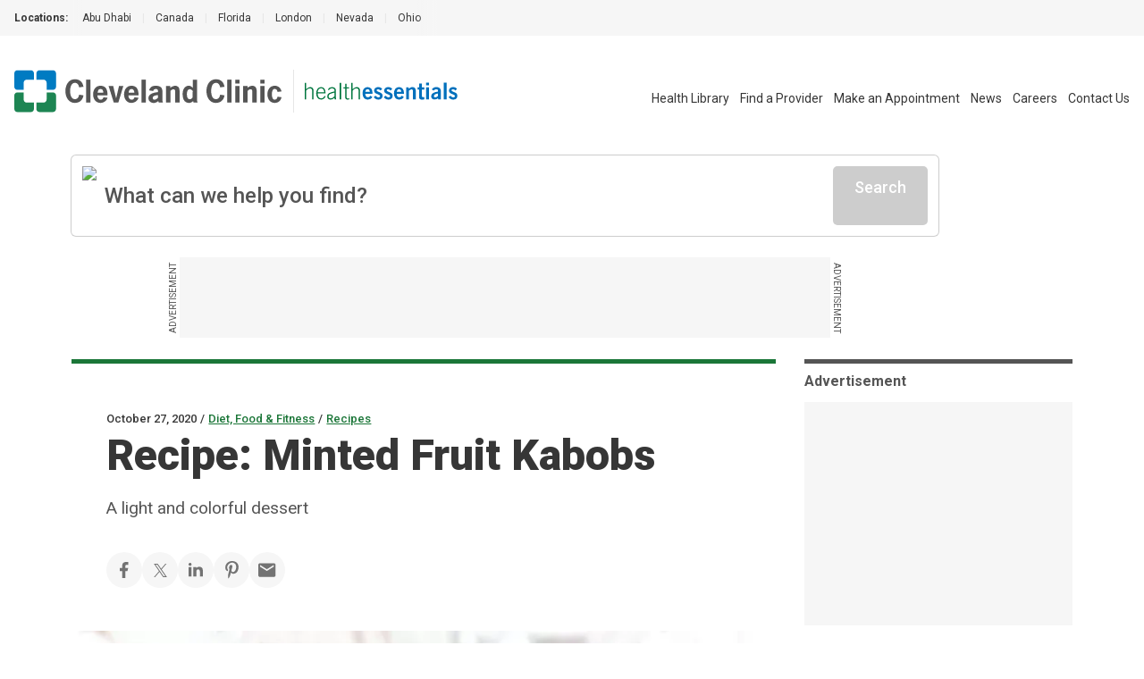

--- FILE ---
content_type: text/html; charset=utf-8
request_url: https://health.clevelandclinic.org/recipe-minted-fruit-kabobs
body_size: 31642
content:
<!DOCTYPE html><html lang="en" class="__variable_f22b90 __variable_8bd802 __variable_da479a bg-white"><head><meta charSet="utf-8"/><meta name="viewport" content="width=device-width, initial-scale=1"/><link rel="preload" as="image" imageSrcSet="/_next/static/media/logo-ccf.1e52a22b.svg?w=16&amp;q=75 16w, /_next/static/media/logo-ccf.1e52a22b.svg?w=32&amp;q=75 32w, /_next/static/media/logo-ccf.1e52a22b.svg?w=48&amp;q=75 48w, /_next/static/media/logo-ccf.1e52a22b.svg?w=64&amp;q=75 64w, /_next/static/media/logo-ccf.1e52a22b.svg?w=96&amp;q=75 96w, /_next/static/media/logo-ccf.1e52a22b.svg?w=128&amp;q=75 128w, /_next/static/media/logo-ccf.1e52a22b.svg?w=256&amp;q=75 256w, /_next/static/media/logo-ccf.1e52a22b.svg?w=384&amp;q=75 384w, /_next/static/media/logo-ccf.1e52a22b.svg?w=640&amp;q=75 640w, /_next/static/media/logo-ccf.1e52a22b.svg?w=750&amp;q=75 750w, /_next/static/media/logo-ccf.1e52a22b.svg?w=828&amp;q=75 828w, /_next/static/media/logo-ccf.1e52a22b.svg?w=1080&amp;q=75 1080w, /_next/static/media/logo-ccf.1e52a22b.svg?w=1200&amp;q=75 1200w, /_next/static/media/logo-ccf.1e52a22b.svg?w=1920&amp;q=75 1920w, /_next/static/media/logo-ccf.1e52a22b.svg?w=2048&amp;q=75 2048w, /_next/static/media/logo-ccf.1e52a22b.svg?w=3840&amp;q=75 3840w" imageSizes="150px, (min-width: 600px) 220px, (min-width: 1100px) 300px" fetchPriority="high"/><link rel="preload" as="image" imageSrcSet="/_next/static/media/CCFLogo.000428c6.svg?w=16&amp;q=75 16w, /_next/static/media/CCFLogo.000428c6.svg?w=32&amp;q=75 32w, /_next/static/media/CCFLogo.000428c6.svg?w=48&amp;q=75 48w, /_next/static/media/CCFLogo.000428c6.svg?w=64&amp;q=75 64w, /_next/static/media/CCFLogo.000428c6.svg?w=96&amp;q=75 96w, /_next/static/media/CCFLogo.000428c6.svg?w=128&amp;q=75 128w, /_next/static/media/CCFLogo.000428c6.svg?w=256&amp;q=75 256w, /_next/static/media/CCFLogo.000428c6.svg?w=384&amp;q=75 384w, /_next/static/media/CCFLogo.000428c6.svg?w=640&amp;q=75 640w, /_next/static/media/CCFLogo.000428c6.svg?w=750&amp;q=75 750w, /_next/static/media/CCFLogo.000428c6.svg?w=828&amp;q=75 828w, /_next/static/media/CCFLogo.000428c6.svg?w=1080&amp;q=75 1080w, /_next/static/media/CCFLogo.000428c6.svg?w=1200&amp;q=75 1200w, /_next/static/media/CCFLogo.000428c6.svg?w=1920&amp;q=75 1920w, /_next/static/media/CCFLogo.000428c6.svg?w=2048&amp;q=75 2048w, /_next/static/media/CCFLogo.000428c6.svg?w=3840&amp;q=75 3840w" imageSizes="23.86px, (min-width: 460px) 35px" fetchPriority="high"/><link rel="preload" as="image" imageSrcSet="/_next/static/media/HealthEssentials.b811bb06.svg?w=16&amp;q=75 16w, /_next/static/media/HealthEssentials.b811bb06.svg?w=32&amp;q=75 32w, /_next/static/media/HealthEssentials.b811bb06.svg?w=48&amp;q=75 48w, /_next/static/media/HealthEssentials.b811bb06.svg?w=64&amp;q=75 64w, /_next/static/media/HealthEssentials.b811bb06.svg?w=96&amp;q=75 96w, /_next/static/media/HealthEssentials.b811bb06.svg?w=128&amp;q=75 128w, /_next/static/media/HealthEssentials.b811bb06.svg?w=256&amp;q=75 256w, /_next/static/media/HealthEssentials.b811bb06.svg?w=384&amp;q=75 384w, /_next/static/media/HealthEssentials.b811bb06.svg?w=640&amp;q=75 640w, /_next/static/media/HealthEssentials.b811bb06.svg?w=750&amp;q=75 750w, /_next/static/media/HealthEssentials.b811bb06.svg?w=828&amp;q=75 828w, /_next/static/media/HealthEssentials.b811bb06.svg?w=1080&amp;q=75 1080w, /_next/static/media/HealthEssentials.b811bb06.svg?w=1200&amp;q=75 1200w, /_next/static/media/HealthEssentials.b811bb06.svg?w=1920&amp;q=75 1920w, /_next/static/media/HealthEssentials.b811bb06.svg?w=2048&amp;q=75 2048w, /_next/static/media/HealthEssentials.b811bb06.svg?w=3840&amp;q=75 3840w" imageSizes="151px, (min-width: 460px) 171px, (min-width: 1400px) 235px" fetchPriority="high"/><link rel="preload" as="image" href="https://assets.clevelandclinic.org/transform/LargeFeatureImage/bd3c9fc0-4f0c-4df6-b273-4e16e1e1dc67/fruitKabobMint-529660454-770x553-1_jpg"/><link rel="stylesheet" href="/_next/static/css/6d318a3d092015d1.css" data-precedence="next"/><link rel="stylesheet" href="/_next/static/css/fc837834662b1ffe.css" data-precedence="next"/><link rel="preload" as="script" fetchPriority="low" href="/_next/static/chunks/webpack-5bb995af82da7c27.js"/><script src="/_next/static/chunks/9801d3ee-b345316616839cd3.js" async=""></script><script src="/_next/static/chunks/685-587f0a107ec40609.js" async=""></script><script src="/_next/static/chunks/main-app-09477c03d09142b3.js" async=""></script><script src="/_next/static/chunks/app/%5B...slug%5D/layout-ed32260b6fe90ce7.js" async=""></script><script src="/_next/static/chunks/584-767281b499e561ca.js" async=""></script><script src="/_next/static/chunks/141-692e265cbcf97f97.js" async=""></script><script src="/_next/static/chunks/159-7f4730cb31b50338.js" async=""></script><script src="/_next/static/chunks/105-3f09e690990d2657.js" async=""></script><script src="/_next/static/chunks/200-31d7f1b8ea33cd8e.js" async=""></script><script src="/_next/static/chunks/279-c52f254f06df6518.js" async=""></script><script src="/_next/static/chunks/app/%5B...slug%5D/page-d911340787f9423f.js" async=""></script><script src="/_next/static/chunks/app/error-09b6c3e09c3bee0a.js" async=""></script><script src="/_next/static/chunks/app/layout-d26a3b9747bde127.js" async=""></script><link rel="preload" href="https://bigidcmp.cloud/banner.js?siteId=bcf421c1-115d-4450-9baf-1131fc71fa82" as="script"/><link rel="preload" href="https://cdn.optimizely.com/js/28007920049.js" as="script"/><link rel="preload" href="https://cdn.static.zdbb.net/js/Dnl1wmWs8xCCpvWNCt9Egf.min.js" as="script"/><link rel="preload" href="https://cdn.trustedcareaccess.com/libs/js/aim-cche.js" as="script"/><link rel="preload" href="https://assets.adobedtm.com/b4225c707162/4900abd505ae/launch-c146ea99d958.min.js" as="script"/><title>Recipe: Minted Fruit Kabobs</title><meta name="description" content="These minted fruit kabobs are a fresh, sweet dish that make for a light and pretty dessert or a fun snack. 
"/><link rel="canonical" href="https://health.clevelandclinic.org/recipe-minted-fruit-kabobs"/><meta property="og:title" content="Recipe: Minted Fruit Kabobs"/><meta property="og:description" content="These minted fruit kabobs are a fresh, sweet dish that make for a light and pretty dessert or a fun snack. 
"/><meta property="og:url" content="https://health.clevelandclinic.org/recipe-minted-fruit-kabobs"/><meta property="og:site_name" content="Cleveland Clinic"/><meta property="og:image" content="https://assets.clevelandclinic.org/transform/LargeFeatureImage/bd3c9fc0-4f0c-4df6-b273-4e16e1e1dc67/fruitKabobMint-529660454-770x553-1_jpg"/><meta property="og:type" content="website"/><meta name="twitter:card" content="summary"/><meta name="twitter:site" content="@ClevelandClinic"/><meta name="twitter:creator" content="@ClevelandClinic"/><meta name="twitter:title" content="Recipe: Minted Fruit Kabobs"/><meta name="twitter:description" content="These minted fruit kabobs are a fresh, sweet dish that make for a light and pretty dessert or a fun snack. 
"/><meta name="twitter:image" content="https://assets.clevelandclinic.org/transform/LargeFeatureImage/bd3c9fc0-4f0c-4df6-b273-4e16e1e1dc67/fruitKabobMint-529660454-770x553-1_jpg"/><link rel="shortcut icon" href="https://my.clevelandclinic.org/assets/imgs/favicon.ico" type="image/x-icon"/><link rel="icon" href="https://my.clevelandclinic.org/assets/imgs/touch-icon-iphone.png" sizes="256x256" type="image/png"/><link rel="apple-touch-icon" href="https://my.clevelandclinic.org/assets/imgs/touch-icon-iphone.png" sizes="58x58" type="image/png"/><link rel="apple-touch-icon" href="https://my.clevelandclinic.org/assets/imgs/touch-icon-ipad.png" sizes="152x152" type="image/png"/><link rel="apple-touch-icon" href="https://my.clevelandclinic.org/assets/imgs/touch-icon-ipad-retina.png" sizes="167x167" type="image/png"/><link rel="apple-touch-icon" href="https://my.clevelandclinic.org/assets/imgs/touch-icon-iphone-retina.png" sizes="180x180" type="image/png"/><meta name="next-size-adjust"/><script src="/_next/static/chunks/polyfills-42372ed130431b0a.js" noModule=""></script></head><body><script>(self.__next_s=self.__next_s||[]).push(["https://bigidcmp.cloud/banner.js?siteId=bcf421c1-115d-4450-9baf-1131fc71fa82",{"id":"bigid-cookie-banner-widget"}])</script><header data-identity="site-header" aria-label="Site Header" class=""><section data-identity="single-line-nav" class="flex text-rem12px leading-rem24px bg-gray-300 text-gray-900 max-w-full"><div data-identity="single-line-nav-label" class="flex-none font-bold h-rem40px py-rem8px pl-rem16px bp1400:pl-rem32px">Locations:</div><div class="relative h-rem40px overflow-hidden"><div class="overflow-x-auto invisible-scrollbar whitespace-nowrap h-full pr-rem16px bp1400:pr-rem32px "><a href="https://www.clevelandclinicabudhabi.ae/" class="px-rem12px py-rem8px first:pl-rem16px inline-block transition hover:text-blue-600 ">Abu Dhabi</a><span data-identity="divider" class="text-gray-400 select-none last:hidden inline">|</span><a href="https://my.clevelandclinic.org/canada" class="px-rem12px py-rem8px first:pl-rem16px inline-block transition hover:text-blue-600 ">Canada</a><span data-identity="divider" class="text-gray-400 select-none last:hidden inline">|</span><a href="https://my.clevelandclinic.org/florida" class="px-rem12px py-rem8px first:pl-rem16px inline-block transition hover:text-blue-600 ">Florida</a><span data-identity="divider" class="text-gray-400 select-none last:hidden inline">|</span><a href="https://clevelandcliniclondon.uk/" class="px-rem12px py-rem8px first:pl-rem16px inline-block transition hover:text-blue-600 ">London</a><span data-identity="divider" class="text-gray-400 select-none last:hidden inline">|</span><a href="https://my.clevelandclinic.org/locations/nevada" class="px-rem12px py-rem8px first:pl-rem16px inline-block transition hover:text-blue-600 ">Nevada</a><span data-identity="divider" class="text-gray-400 select-none last:hidden inline">|</span><a href="https://my.clevelandclinic.org" class="px-rem12px py-rem8px first:pl-rem16px inline-block transition hover:text-blue-600 ">Ohio</a><span data-identity="divider" class="text-gray-400 select-none last:hidden inline">|</span></div><img data-identity="single-line-nav-fade-left" alt="Gray gradient" loading="lazy" width="16" height="40" decoding="async" data-nimg="1" class="absolute left-0 top-0 z-[2]" style="color:transparent" srcSet="/_next/static/media/gray-gradient-left-16.59910877.svg?w=16&amp;q=75 1x, /_next/static/media/gray-gradient-left-16.59910877.svg?w=32&amp;q=75 2x" src="/_next/static/media/gray-gradient-left-16.59910877.svg?w=32&amp;q=75"/><img data-identity="single-line-nav-fade-right" alt="Gray gradient" loading="lazy" width="32" height="40" decoding="async" data-nimg="1" class="absolute right-0 top-0 z-[2]" style="color:transparent" srcSet="/_next/static/media/gray-gradient-right-32.dd7ce4e5.svg?w=32&amp;q=75 1x, /_next/static/media/gray-gradient-right-32.dd7ce4e5.svg?w=64&amp;q=75 2x" src="/_next/static/media/gray-gradient-right-32.dd7ce4e5.svg?w=64&amp;q=75"/></div></section><div class="text-gray-900 pt-rem32px bp1100:pt-[38px] px-rem16px bp1400:px-[1.875rem]"><div data-identity="site-header-container"><div class="flex pb-rem8px justify-between bp1100:flex-wrap bp1100:flex-row-reverse"><nav class="flex-row justify-end space-x-4 hidden bp1100:flex" data-identity="utility-navigation" aria-label="utility navigation links"><ul data-identity="site-header-navigation-links" class="bp1100:flex bp1100:items-center"><li class="bp1100:hidden text-gray-900 text-rem14px leading-rem26px bp1100:pl-rem12px bp1400:px-rem16px transition hover:text-brandBlue-500 " data-identity="site-header-navigation-link"><a href="https://health.clevelandclinic.org" aria-label="Health Essentials">Health Essentials</a></li><li class=" text-gray-900 text-rem14px leading-rem26px bp1100:pl-rem12px bp1400:px-rem16px transition hover:text-brandBlue-500 " data-identity="site-header-navigation-link"><a href="https://my.clevelandclinic.org/health" aria-label="Health Library">Health Library</a></li><li class=" text-gray-900 text-rem14px leading-rem26px bp1100:pl-rem12px bp1400:px-rem16px transition hover:text-brandBlue-500 " data-identity="site-header-navigation-link"><a href="https://my.clevelandclinic.org/providers" aria-label="Find a Provider">Find a Provider</a></li><li class=" text-gray-900 text-rem14px leading-rem26px bp1100:pl-rem12px bp1400:px-rem16px transition hover:text-brandBlue-500 " data-identity="site-header-navigation-link"><a href="https://my.clevelandclinic.org/patients/information/access" aria-label="Make an Appointment">Make an Appointment</a></li><li class=" text-gray-900 text-rem14px leading-rem26px bp1100:pl-rem12px bp1400:px-rem16px transition hover:text-brandBlue-500 " data-identity="site-header-navigation-link"><a href="https://newsroom.clevelandclinic.org" aria-label="News">News</a></li><li class=" text-gray-900 text-rem14px leading-rem26px bp1100:pl-rem12px bp1400:px-rem16px transition hover:text-brandBlue-500 " data-identity="site-header-navigation-link"><a href="https://jobs.clevelandclinic.org/" aria-label="Careers">Careers</a></li><li class=" text-gray-900 text-rem14px leading-rem26px bp1100:pl-rem12px bp1400:px-rem16px transition hover:text-brandBlue-500 " data-identity="site-header-navigation-link"><a href="https://health.clevelandclinic.org/contact-us" aria-label="Contact Us">Contact Us</a></li></ul></nav><div class="flex pr-rem16px bp1100:mb-rem16px bp1100:order-1" data-identity="logo"><div class="flex flex-wrap content-center " data-identity="logo-container"><a href="https://my.clevelandclinic.org/" class="flex flex-wrap content-center" aria-label="Cleveland Clinic logo" data-identity="primary-logo"><img alt="Cleveland Clinic logo" fetchPriority="high" width="300" height="48" decoding="async" data-nimg="1" class="hidden bp600:block w-[150px] h-[23.86px] [@media(min-width:600px)_and_(max-width:1099px)]:w-[220px] [@media(min-width:600px)_and_(max-width:1099px)]:h-[35px] bp1100:w-[300px] bp1100:h-[48px]" style="color:transparent" sizes="150px, (min-width: 600px) 220px, (min-width: 1100px) 300px" srcSet="/_next/static/media/logo-ccf.1e52a22b.svg?w=16&amp;q=75 16w, /_next/static/media/logo-ccf.1e52a22b.svg?w=32&amp;q=75 32w, /_next/static/media/logo-ccf.1e52a22b.svg?w=48&amp;q=75 48w, /_next/static/media/logo-ccf.1e52a22b.svg?w=64&amp;q=75 64w, /_next/static/media/logo-ccf.1e52a22b.svg?w=96&amp;q=75 96w, /_next/static/media/logo-ccf.1e52a22b.svg?w=128&amp;q=75 128w, /_next/static/media/logo-ccf.1e52a22b.svg?w=256&amp;q=75 256w, /_next/static/media/logo-ccf.1e52a22b.svg?w=384&amp;q=75 384w, /_next/static/media/logo-ccf.1e52a22b.svg?w=640&amp;q=75 640w, /_next/static/media/logo-ccf.1e52a22b.svg?w=750&amp;q=75 750w, /_next/static/media/logo-ccf.1e52a22b.svg?w=828&amp;q=75 828w, /_next/static/media/logo-ccf.1e52a22b.svg?w=1080&amp;q=75 1080w, /_next/static/media/logo-ccf.1e52a22b.svg?w=1200&amp;q=75 1200w, /_next/static/media/logo-ccf.1e52a22b.svg?w=1920&amp;q=75 1920w, /_next/static/media/logo-ccf.1e52a22b.svg?w=2048&amp;q=75 2048w, /_next/static/media/logo-ccf.1e52a22b.svg?w=3840&amp;q=75 3840w" src="/_next/static/media/logo-ccf.1e52a22b.svg?w=3840&amp;q=75"/></a><a href="https://my.clevelandclinic.org/" class="flex flex-wrap content-center" aria-label="Cleveland Clinic icon" data-identity="primary-logo"><img alt="Cleveland Clinic icon" fetchPriority="high" width="23.86" height="23.86" decoding="async" data-nimg="1" class="bp600:hidden w-[23.86px] h-[23.86px] [@media(min-width:460px)_and_(max-width:600px)]:w-[35px] [@media(min-width:460px)_and_(max-width:600px)]:h-[35px]" style="color:transparent" sizes="23.86px, (min-width: 460px) 35px" srcSet="/_next/static/media/CCFLogo.000428c6.svg?w=16&amp;q=75 16w, /_next/static/media/CCFLogo.000428c6.svg?w=32&amp;q=75 32w, /_next/static/media/CCFLogo.000428c6.svg?w=48&amp;q=75 48w, /_next/static/media/CCFLogo.000428c6.svg?w=64&amp;q=75 64w, /_next/static/media/CCFLogo.000428c6.svg?w=96&amp;q=75 96w, /_next/static/media/CCFLogo.000428c6.svg?w=128&amp;q=75 128w, /_next/static/media/CCFLogo.000428c6.svg?w=256&amp;q=75 256w, /_next/static/media/CCFLogo.000428c6.svg?w=384&amp;q=75 384w, /_next/static/media/CCFLogo.000428c6.svg?w=640&amp;q=75 640w, /_next/static/media/CCFLogo.000428c6.svg?w=750&amp;q=75 750w, /_next/static/media/CCFLogo.000428c6.svg?w=828&amp;q=75 828w, /_next/static/media/CCFLogo.000428c6.svg?w=1080&amp;q=75 1080w, /_next/static/media/CCFLogo.000428c6.svg?w=1200&amp;q=75 1200w, /_next/static/media/CCFLogo.000428c6.svg?w=1920&amp;q=75 1920w, /_next/static/media/CCFLogo.000428c6.svg?w=2048&amp;q=75 2048w, /_next/static/media/CCFLogo.000428c6.svg?w=3840&amp;q=75 3840w" src="/_next/static/media/CCFLogo.000428c6.svg?w=3840&amp;q=75"/></a><div class="mx-rem12px bp1400:mx-rem24px border-l border-gray-400"></div><a href="https://health.clevelandclinic.org/" class="flex flex-wrap content-center" aria-label="Health Essentials logo" data-identity="secondary-logo"><div class="flex"><img alt="Health Essentials logo" fetchPriority="high" width="234.42" height="27" decoding="async" data-nimg="1" class="w-[151px] h-[16.69px] [@media(min-width:460px)_and_(max-width:1399px)]:w-[171.17px] [@media(min-width:460px)_and_(max-width:1399px)]:h-[20px] bp1400:w-[234.42px] bp1400:h-[27px]" style="color:transparent" sizes="151px, (min-width: 460px) 171px, (min-width: 1400px) 235px" srcSet="/_next/static/media/HealthEssentials.b811bb06.svg?w=16&amp;q=75 16w, /_next/static/media/HealthEssentials.b811bb06.svg?w=32&amp;q=75 32w, /_next/static/media/HealthEssentials.b811bb06.svg?w=48&amp;q=75 48w, /_next/static/media/HealthEssentials.b811bb06.svg?w=64&amp;q=75 64w, /_next/static/media/HealthEssentials.b811bb06.svg?w=96&amp;q=75 96w, /_next/static/media/HealthEssentials.b811bb06.svg?w=128&amp;q=75 128w, /_next/static/media/HealthEssentials.b811bb06.svg?w=256&amp;q=75 256w, /_next/static/media/HealthEssentials.b811bb06.svg?w=384&amp;q=75 384w, /_next/static/media/HealthEssentials.b811bb06.svg?w=640&amp;q=75 640w, /_next/static/media/HealthEssentials.b811bb06.svg?w=750&amp;q=75 750w, /_next/static/media/HealthEssentials.b811bb06.svg?w=828&amp;q=75 828w, /_next/static/media/HealthEssentials.b811bb06.svg?w=1080&amp;q=75 1080w, /_next/static/media/HealthEssentials.b811bb06.svg?w=1200&amp;q=75 1200w, /_next/static/media/HealthEssentials.b811bb06.svg?w=1920&amp;q=75 1920w, /_next/static/media/HealthEssentials.b811bb06.svg?w=2048&amp;q=75 2048w, /_next/static/media/HealthEssentials.b811bb06.svg?w=3840&amp;q=75 3840w" src="/_next/static/media/HealthEssentials.b811bb06.svg?w=3840&amp;q=75"/></div></a></div></div><div><div data-identity="mobile-icons-container" class="flex flex-row bp1100:hidden"><button class="flex flex-col items-center justify-between bg-white border-white w-[38px] h-9 rounded-md cursor-pointer relative transition-all duration-500 ease-in-out " data-identity="mobile-menu-icon" aria-label="mobile menu icon" role="button" tabindex="0" aria-expanded="false"><div class="w-3/4 h-[3px] bg-gray-800 rounded-md absolute top-2 w-[22px] opacity-100" role="none presentation"></div><div class="w-3/4 h-[3px] bg-gray-800 rounded-md absolute top-4 w-[22px] transition translate-y-0" role="none presentation"></div><div class="w-3/4 h-[3px] bg-gray-800 rounded-md absolute top-4 w-[22px] transition translate-y-0" role="none presentation"></div><div class="w-3/4 h-[3px] bg-gray-800 rounded-md absolute top-6 w-[22px] opacity-100" role="none presentation"></div></button></div></div></div></div></div></header><noscript><img alt="" loading="lazy" width="1" height="1" decoding="async" data-nimg="1" style="color:transparent" srcSet="//zdbb.net/l/Dnl1wmWs8xCCpvWNCt9Egf/?w=16&amp;q=75 1x" src="//zdbb.net/l/Dnl1wmWs8xCCpvWNCt9Egf/?w=16&amp;q=75"/></noscript><script>(self.__next_s=self.__next_s||[]).push(["https://assets.adobedtm.com/b4225c707162/4900abd505ae/launch-c146ea99d958.min.js",{"id":"adobe-script"}])</script><div data-identity="he-post" class="relative bp1100:static"><div class="container mt-rem16px bp1100:mt-rem24px z-[7] absolute inset-0 bp1100:relative"><div class="w-full bp1100:max-w-[970px]"><div data-identity="algolia-search-box" class="relative z-[6] w-full bp1100:mb-rem16px"><!--$--><div data-identity="search-input" class="group"><div data-identity="search-input-contents" class="flex gap-x-rem12px w-full rounded-[0.3125rem] p-rem12px bg-white transition shadow-[0px_0px_0px_1px] shadow-gray-500 group-hover:shadow-[0px_0px_0px_2px] group-hover:shadow-gray-700"><img data-identity="search-input-search-icon" alt="Search Icon" loading="lazy" width="25" height="25" decoding="async" data-nimg="1" class="flex-none w-[25px]" style="color:transparent" srcSet="/_next/static/media/search--green.d4218f47.svg?w=32&amp;q=75 1x, /_next/static/media/search--green.d4218f47.svg?w=64&amp;q=75 2x" src="/_next/static/media/search--green.d4218f47.svg?w=64&amp;q=75"/><input class="grow focus:outline-none text-rem24px placeholder:text-transparent bp600:placeholder:text-gray-800 font-medium text-gray-800 bg-white" placeholder="What can we help you find?" size="1" value=""/><svg data-identity="clear-button" class="stroke-gray-800 hover:stroke-gray-900 transition flex-none focus-standard hidden" width="35" height="47" viewBox="0 0 41 43" fill="none" xmlns="http://www.w3.org/2000/svg" role="button" tabindex="0"><rect width="2.5" height="29.0584" rx="2" transform="matrix(0.686785 0.726861 -0.686785 0.726861 28.7148 9.81311)" stroke-width="2.5"></rect><rect width="2.5" height="29.0584" rx="2" transform="matrix(0.686785 -0.726861 0.686785 0.726861 8.75879 11.6303)" stroke-width="2.5"></rect></svg><span data-identity="disabled-button" role="button" aria-disabled="true" class="cursor-not-allowed select-none text-white bg-gray-500 border-gray-500 block font-medium w-fit text-rem18px leading-rem24px px-rem24px rounded-[0.3125rem] text-center focus-standard py-rem12px flex-none">Search</span></div></div><!--/$--><div class="absolute w-full mt-[0.625rem]"></div></div><div data-identity="sticky-leaderboard-ad"><div data-identity="leaderboard-ad" class="hidden bp1100:flex print:hidden justify-center my-rem24px "><div class="relative"><span data-identity="side-ad-label" class="absolute uppercase text-rem10px leading-rem16px text-center w-[100px] text-gray-800 top-[37px] left-[-57px] rotate-[-90deg]">Advertisement</span><div data-identity="ad-slot" id="leaderboard_728x90|970x250" class="ad-reset min-w-[728px] !min-h-[90px] flex bg-gray-300"></div><span data-identity="side-ad-label" class="absolute uppercase text-rem10px leading-rem16px text-center w-[100px] text-gray-800 top-[37px] right-[-57px] rotate-[90deg]">Advertisement</span></div></div></div><div data-identity="leaderboard-ad-page-header-placeholder" class="hidden print:hidden "></div></div></div></div><div data-identity="post" class="bp1100:grid bp1100:grid-cols-[auto_300px] bp1100:grid-rows-[auto_1fr] bp1100:container bp1100:gap-x-rem32px"><div class="mt-rem48px bp1100:mt-0 relative w-full bp1100:max-w-[967px] bp1100:bg-white" data-identity="blog-article-page-header"><div data-identity="background-container" class="bg-paleGreen-050 [border-image:conic-gradient(theme(colors.paleGreen.050)_0_0)_fill_0//0_100vw] bp1100:z-[-1] h-rem64px w-full bp1100:h-auto bp1100:inset-0 bp1100:absolute bp1100:mt-rem56px bp1100:mb-[21rem]"></div><div data-identity="horizontal-bar" class="h-[5px] w-full bg-forestGreen-500 "></div><div class="container mx-auto py-rem48px bp1100:px-0 bp1100:max-w-body"><div data-identity="overline" class="mb-rem4px"><span data-identity="overline-text" class="text-rem13px leading-rem16px font-medium text-gray-900">October 27, 2020</span><span data-identity="divider" class="inline-block mx-rem4px text-rem13px font-medium text-gray-900">/</span><span data-identity="overline-text" class="text-rem13px leading-rem16px font-medium text-gray-900"><a data-identity="overline-link" href="https://health.clevelandclinic.org/diet-food-fitness" class="text-forestGreen-500 hover:text-forestGreen-800 underline transition">Diet, Food &amp; Fitness</a></span><span data-identity="divider" class="inline-block mx-rem4px text-rem13px font-medium text-gray-900">/</span><span data-identity="overline-text" class="text-rem13px leading-rem16px font-medium text-gray-900"><a data-identity="overline-link" href="https://health.clevelandclinic.org/diet-food-fitness/recipes" class="text-forestGreen-500 hover:text-forestGreen-800 underline transition">Recipes</a></span></div><div data-identity="headline-with-intro" class=""><h1 data-identity="headline" class="text-gray-900 font-black leading-rem44px text-rem40px bp600:text-rem48px bp600:leading-rem52px ">Recipe: Minted Fruit Kabobs</h1><p data-identity="intro-text" class="font-normal text-rem19px leading-rem32px text-gray-800 bp900:leading-rem34px max-w-body mt-rem16px">A light and colorful dessert</p></div><div data-identity="social-share-links" class="mt-rem32px"><div class="gap-rem24px flex flex-wrap"><button data-identity="social-share-link-facebook" class="group w-[40px] h-[40px] rounded-full bg-gray-300 hover:bg-gray-400 flex items-center justify-center"><svg xmlns="http://www.w3.org/2000/svg" width="10" height="18" viewBox="0 0 10 18" fill="none" role="img" class="fill-gray-700 group-hover:fill-gray-800 max-w-[20px] max-h-[20px]" aria-label="Facebook"><path d="M6.3 10.35H8.55L9.45 6.75H6.3V4.95C6.3 4.023 6.3 3.15 8.1 3.15H9.45V0.126C9.1566 0.0873001 8.0487 0 6.8787 0C4.4352 0 2.7 1.4913 2.7 4.23V6.75H0V10.35H2.7V18H6.3V10.35Z"></path></svg></button><button data-identity="social-share-link-twitter" class="group w-[40px] h-[40px] rounded-full bg-gray-300 hover:bg-gray-400 flex items-center justify-center"><svg xmlns="http://www.w3.org/2000/svg" width="19" height="15" viewBox="0 0 64 64" fill="none" role="img" class="fill-gray-700 group-hover:fill-gray-800 max-w-[20px] max-h-[20px]" aria-label="X"><path d="M58.78,57.47l-20.96-30.45L61.05,0h-5.31l-4.55,5.27-15.74,18.32L20.46,1.8l-1.24-1.8H.8l4.49,6.53,19.93,28.96L.73,64h5.31l21.55-25.07,16.02,23.27,1.24,1.8h18.42l-4.49-6.53ZM47.04,59.83l-16.64-24.17-2.37-3.44L8.73,4.17h8.3l15.61,22.69,2.37,3.44,20.33,29.54h-8.3Z" class="fill-current"></path></svg></button><button data-identity="social-share-link-linkedin" class="group w-[40px] h-[40px] rounded-full bg-gray-300 hover:bg-gray-400 flex items-center justify-center"><svg width="30" height="30" viewBox="0 0 33 33" fill="none" xmlns="http://www.w3.org/2000/svg" role="img" class="fill-gray-700 group-hover:fill-gray-800 max-w-[20px] max-h-[20px]" aria-label="LinkedIn"><path fill-rule="evenodd" clip-rule="evenodd" d="M8.77878 6.05133C8.77878 7.56933 7.55778 8.80023 6.05133 8.80023C5.69164 8.79893 5.33573 8.7268 5.00391 8.58795C4.6721 8.44911 4.37088 8.24626 4.11746 7.991C3.86404 7.73574 3.66338 7.43307 3.52693 7.10026C3.39049 6.76745 3.32093 6.41102 3.32223 6.05133C3.32223 4.53333 4.54323 3.30078 6.05133 3.30078C6.41102 3.30229 6.76689 3.37464 7.09863 3.51369C7.43036 3.65274 7.73145 3.85576 7.98472 4.11118C8.23799 4.36659 8.43847 4.66939 8.57471 5.00228C8.71096 5.33517 8.7803 5.69164 8.77878 6.05133V6.05133ZM8.80023 11.0013H3.30078V28.6002H8.80023V11.0013ZM17.5815 11.0013H12.1167V28.6002H17.5815V19.3619C17.5815 14.2254 24.2145 13.8047 24.2145 19.3619V28.6019H29.7008V17.4561C29.7008 8.78868 19.8866 9.10383 17.5815 13.3707V11.0013Z"></path></svg></button><button data-identity="social-share-link-pinterest" class="group w-[40px] h-[40px] rounded-full bg-gray-300 hover:bg-gray-400 flex items-center justify-center"><svg width="17" height="23" viewBox="0 0 17 23" fill="none" xmlns="http://www.w3.org/2000/svg" class="fill-gray-700 group-hover:fill-gray-800 max-w-[20px] max-h-[20px]" aria-label="Pinterest"><path d="M6.98864 14.8826C6.41364 17.9803 5.71364 20.9508 3.63637 22.5019C2.99659 17.8201 4.57841 14.3031 5.3125 10.5701C4.06023 8.39965 5.46364 4.03034 8.10454 5.10647C11.3545 6.43147 5.28977 13.1769 9.36136 14.0201C13.6125 14.8996 15.3489 6.42579 12.7125 3.66897C8.90341 -0.309433 1.625 3.5792 2.52046 9.27579C2.73864 10.669 4.13523 11.0917 3.07841 13.0144C0.640914 12.4565 -0.086358 10.4769 0.00796006 7.83715C0.15796 3.51897 3.77728 0.493976 7.40682 0.0757941C11.9977 -0.453751 16.3057 1.81102 16.9 6.25761C17.5704 11.2758 14.8284 16.7121 9.92045 16.3201C8.58977 16.2144 8.03068 15.536 6.98864 14.8826Z"></path></svg></button><a data-identity="social-share-link" href="mailto:?subject=Cleveland Clinic - Recipe: Minted Fruit Kabobs&amp;body=https://health.clevelandclinic.org/recipe-minted-fruit-kabobs" class="group w-[40px] h-[40px] rounded-full bg-gray-300 hover:bg-gray-400 flex items-center justify-center" target="_blank"><svg xmlns="http://www.w3.org/2000/svg" width="21" height="17" viewBox="0 0 21 17" fill="none" role="img" class="fill-gray-700 group-hover:fill-gray-800 max-w-[20px] max-h-[20px]" aria-label="Email"><path d="M18.2143 4.04762L10.119 9.10714L2.02381 4.04762V2.02381L10.119 7.08333L18.2143 2.02381M18.2143 0H2.02381C0.900595 0 0 0.900595 0 2.02381V14.1667C0 14.7034 0.213222 15.2182 0.59276 15.5977C0.972298 15.9773 1.48706 16.1905 2.02381 16.1905H18.2143C18.751 16.1905 19.2658 15.9773 19.6453 15.5977C20.0249 15.2182 20.2381 14.7034 20.2381 14.1667V2.02381C20.2381 1.48706 20.0249 0.972298 19.6453 0.59276C19.2658 0.213222 18.751 0 18.2143 0Z"></path></svg></a></div></div></div><img src="https://assets.clevelandclinic.org/transform/LargeFeatureImage/bd3c9fc0-4f0c-4df6-b273-4e16e1e1dc67/fruitKabobMint-529660454-770x553-1_jpg" alt="fruit kabob with mint" class="w-full object-cover aspect-video" data-identity="blog-article-page-header-image"/></div><div data-identity="article-content" class="bp1100:order-3 max-bp1100:container mt-rem48px bp1100:max-w-[967px] bp1400:w-[967px]"><div class="max-w-[780px] border-b border-b-gray-400 bp1100:mx-auto bp1100:w-[90%]"><div data-identity="rich-text" class="mb-rem32px max-w-[780px] ml-auto mr-auto"><p data-identity="paragraph-element" class="text-gray-800 my-rem16px text-rem19px leading-rem34px  ">Many of us are familiar with the dish called kabobs that consist of small cubes of meat or fish threaded on a skewer and grilled. These minted fruit kabobs are a fresh, sweet version that make for a light and pretty dessert or a fun snack.</p><div data-identity="billboard-ad" class="flex bp1100:hidden print:hidden max-w-[400px] min-w-[300px] m-auto  pt-rem16px pb-[2.25rem] my-rem32px  "><div class="max-w-[300px] mx-auto"><div data-identity="horizontal-bar" class="h-[5px] w-[40px] bg-gray-800 "></div><p class="text-gray-800 text-rem16px leading-rem23px mt-rem8px mb-rem12px font-bold">Advertisement</p><div class="flex bp1100:hidden flex-col items-center justify-center"><div data-identity="ad-slot" id="billboard_300x250_mobile" class="ad-reset w-[300px] !min-h-[250px] flex bg-gray-300"></div><div data-identity="ad-policy" class="text-rem13px text-gray-900 pt-rem16px max-w-[300px] mx-auto"><p>Cleveland Clinic is a non-profit academic medical center. Advertising on our site helps support our mission. We do not endorse non-Cleveland Clinic products or services.<!-- --> <a data-identity="ad-policy-link" href="https://health.clevelandclinic.org/advertising" target="_blank" class="text-brandBlue-500 hover:text-blue-800 transition underline" rel="noreferrer">Policy</a></p></div></div></div></div><h3 data-identity="headline" class="text-gray-900 font-bold leading-rem30px text-rem25px bp600:text-rem32px bp600:leading-rem38px mt-rem32px mb-rem16px break-words  ">Ingredients</h3><p data-identity="paragraph-element" class="text-gray-800 my-rem16px text-rem19px leading-rem34px  ">1 kiwi, peeled, sliced into 4 slices, and quartered<br/>1 banana, peeled, sliced into 1-inch thick slices and cut in half<br/>1 red apple, cored and cut into bite-sized chunks<br/>1 small can of mandarin oranges, drained<br/>½ cup orange juice<br/>1 tablespoon dried mint leaves or 3 tablespoons fresh mint, chopped</p><h3 data-identity="headline" class="text-gray-900 font-bold leading-rem30px text-rem25px bp600:text-rem32px bp600:leading-rem38px mt-rem32px mb-rem16px break-words  ">Directions</h3><ol data-identity="ordered-list" class="my-rem16px mx-0 pl-rem24px list-decimal marker:pl-rem24px marker:text-brandBlue-500 marker:font-semibold  "><li class="text-gray-800 mb-rem12px text-rem19px leading-rem34px pl-rem12px ">Mix mint leaves into orange juice.</li><li class="text-gray-800 mb-rem12px text-rem19px leading-rem34px pl-rem12px ">As soon as you cut the banana and apple, place in minted orange juice so they do not brown. Toss well in<br/>orange juice and then remove.</li><li class="text-gray-800 mb-rem12px text-rem19px leading-rem34px pl-rem12px ">Place kiwi quartered slices and mandarin orange pieces in minted orange juice; toss well; remove.</li><li class="text-gray-800 mb-rem12px text-rem19px leading-rem34px pl-rem12px ">Using wooden skewers, make 16 fruit kabobs by alternating the kiwi, banana, apple and mandarin orange<br/>segments.</li><li class="text-gray-800 mb-rem12px text-rem19px leading-rem34px pl-rem12px ">If you make these ahead, place them in a long shallow container and pour the minted orange juice over the<br/>top; cover and refrigerate.</li><li class="text-gray-800 mb-rem12px text-rem19px leading-rem34px pl-rem12px ">Remove from juice and arrange on a platter for serving.</li></ol><h3 data-identity="headline" class="text-gray-900 font-bold leading-rem30px text-rem25px bp600:text-rem32px bp600:leading-rem38px mt-rem32px mb-rem16px break-words  ">Nutritional information per serving</h3><p data-identity="paragraph-element" class="text-gray-800 my-rem16px text-rem19px leading-rem34px  "><em>Makes 8 servings of two kabobs</em></p><p data-identity="paragraph-element" class="text-gray-800 my-rem16px text-rem19px leading-rem34px  ">Calories 35<br/>Fat 0.2 g<br/>Saturated fat 0 g<br/>Carbohydrates 9 g<br/>Fiber 1.3 g</p><p data-identity="paragraph-element" class="text-gray-800 my-rem16px text-rem19px leading-rem34px  "><em>Source: Recipe developed and copyrighted by Kristine Napier, MPH, RD, LD. Reprinted with permission from Nutrio.com.</em></p><div data-identity="native-ad-desktop" class="hidden bp1100:block print:hidden "><div data-identity="native-ad-slot" id="native_desktop" class="ad-reset my-rem64px empty:my-0 *:last:bg-gradient-to-r *:last:bg-[32px] *:last:bg-no-repeat bp1100:w-full bp1100:overflow-hidden *:last:from-paleGreen-050 *:last:to-paleGreen-050"></div></div><div data-identity="billboard-ad" class="flex bp1100:hidden print:hidden max-w-[400px] min-w-[300px] m-auto  pt-rem16px pb-[3.125rem] my-rem32px  "><div class="max-w-[300px] mx-auto"><div data-identity="horizontal-bar" class="h-[5px] w-[40px] bg-gray-800 "></div><p class="text-gray-800 text-rem16px leading-rem23px mt-rem8px mb-rem12px font-bold">Advertisement</p><div class="flex bp1100:hidden flex-col items-center justify-center"><div data-identity="ad-slot" id="billboard2_300x250_mobile" class="ad-reset w-[300px] !min-h-[250px] flex bg-gray-300"></div></div></div></div><div data-identity="native-ad-mobile" class="mx-auto relative bp1100:hidden print:hidden  "><div data-identity="native-ad-bg" class="absolute  z-[-1] w-full h-full [border-image:conic-gradient(theme(colors.paleGreen.050)_0_0)_fill_0/4rem_0_2rem/2rem_100vw]"></div><div data-identity="native-ad-slot" id="native_mobile" class="ad-reset empty:pb-0 mb-rem56px empty:mb-0 *:last:!mt-rem56px *:last:!mb-rem32px pb-rem32px "></div></div></div><div data-identity="social-share-links" class="mt-rem56px mb-rem32px"><div class="gap-rem24px flex flex-wrap"><button data-identity="social-share-link-facebook" class="group w-[40px] h-[40px] rounded-full bg-gray-300 hover:bg-gray-400 flex items-center justify-center"><svg xmlns="http://www.w3.org/2000/svg" width="10" height="18" viewBox="0 0 10 18" fill="none" role="img" class="fill-gray-700 group-hover:fill-gray-800 max-w-[20px] max-h-[20px]" aria-label="Facebook"><path d="M6.3 10.35H8.55L9.45 6.75H6.3V4.95C6.3 4.023 6.3 3.15 8.1 3.15H9.45V0.126C9.1566 0.0873001 8.0487 0 6.8787 0C4.4352 0 2.7 1.4913 2.7 4.23V6.75H0V10.35H2.7V18H6.3V10.35Z"></path></svg></button><button data-identity="social-share-link-twitter" class="group w-[40px] h-[40px] rounded-full bg-gray-300 hover:bg-gray-400 flex items-center justify-center"><svg xmlns="http://www.w3.org/2000/svg" width="19" height="15" viewBox="0 0 64 64" fill="none" role="img" class="fill-gray-700 group-hover:fill-gray-800 max-w-[20px] max-h-[20px]" aria-label="X"><path d="M58.78,57.47l-20.96-30.45L61.05,0h-5.31l-4.55,5.27-15.74,18.32L20.46,1.8l-1.24-1.8H.8l4.49,6.53,19.93,28.96L.73,64h5.31l21.55-25.07,16.02,23.27,1.24,1.8h18.42l-4.49-6.53ZM47.04,59.83l-16.64-24.17-2.37-3.44L8.73,4.17h8.3l15.61,22.69,2.37,3.44,20.33,29.54h-8.3Z" class="fill-current"></path></svg></button><button data-identity="social-share-link-linkedin" class="group w-[40px] h-[40px] rounded-full bg-gray-300 hover:bg-gray-400 flex items-center justify-center"><svg width="30" height="30" viewBox="0 0 33 33" fill="none" xmlns="http://www.w3.org/2000/svg" role="img" class="fill-gray-700 group-hover:fill-gray-800 max-w-[20px] max-h-[20px]" aria-label="LinkedIn"><path fill-rule="evenodd" clip-rule="evenodd" d="M8.77878 6.05133C8.77878 7.56933 7.55778 8.80023 6.05133 8.80023C5.69164 8.79893 5.33573 8.7268 5.00391 8.58795C4.6721 8.44911 4.37088 8.24626 4.11746 7.991C3.86404 7.73574 3.66338 7.43307 3.52693 7.10026C3.39049 6.76745 3.32093 6.41102 3.32223 6.05133C3.32223 4.53333 4.54323 3.30078 6.05133 3.30078C6.41102 3.30229 6.76689 3.37464 7.09863 3.51369C7.43036 3.65274 7.73145 3.85576 7.98472 4.11118C8.23799 4.36659 8.43847 4.66939 8.57471 5.00228C8.71096 5.33517 8.7803 5.69164 8.77878 6.05133V6.05133ZM8.80023 11.0013H3.30078V28.6002H8.80023V11.0013ZM17.5815 11.0013H12.1167V28.6002H17.5815V19.3619C17.5815 14.2254 24.2145 13.8047 24.2145 19.3619V28.6019H29.7008V17.4561C29.7008 8.78868 19.8866 9.10383 17.5815 13.3707V11.0013Z"></path></svg></button><button data-identity="social-share-link-pinterest" class="group w-[40px] h-[40px] rounded-full bg-gray-300 hover:bg-gray-400 flex items-center justify-center"><svg width="17" height="23" viewBox="0 0 17 23" fill="none" xmlns="http://www.w3.org/2000/svg" class="fill-gray-700 group-hover:fill-gray-800 max-w-[20px] max-h-[20px]" aria-label="Pinterest"><path d="M6.98864 14.8826C6.41364 17.9803 5.71364 20.9508 3.63637 22.5019C2.99659 17.8201 4.57841 14.3031 5.3125 10.5701C4.06023 8.39965 5.46364 4.03034 8.10454 5.10647C11.3545 6.43147 5.28977 13.1769 9.36136 14.0201C13.6125 14.8996 15.3489 6.42579 12.7125 3.66897C8.90341 -0.309433 1.625 3.5792 2.52046 9.27579C2.73864 10.669 4.13523 11.0917 3.07841 13.0144C0.640914 12.4565 -0.086358 10.4769 0.00796006 7.83715C0.15796 3.51897 3.77728 0.493976 7.40682 0.0757941C11.9977 -0.453751 16.3057 1.81102 16.9 6.25761C17.5704 11.2758 14.8284 16.7121 9.92045 16.3201C8.58977 16.2144 8.03068 15.536 6.98864 14.8826Z"></path></svg></button><a data-identity="social-share-link" href="mailto:?subject=Cleveland Clinic - Recipe: Minted Fruit Kabobs&amp;body=https://health.clevelandclinic.org/recipe-minted-fruit-kabobs" class="group w-[40px] h-[40px] rounded-full bg-gray-300 hover:bg-gray-400 flex items-center justify-center" target="_blank"><svg xmlns="http://www.w3.org/2000/svg" width="21" height="17" viewBox="0 0 21 17" fill="none" role="img" class="fill-gray-700 group-hover:fill-gray-800 max-w-[20px] max-h-[20px]" aria-label="Email"><path d="M18.2143 4.04762L10.119 9.10714L2.02381 4.04762V2.02381L10.119 7.08333L18.2143 2.02381M18.2143 0H2.02381C0.900595 0 0 0.900595 0 2.02381V14.1667C0 14.7034 0.213222 15.2182 0.59276 15.5977C0.972298 15.9773 1.48706 16.1905 2.02381 16.1905H18.2143C18.751 16.1905 19.2658 15.9773 19.6453 15.5977C20.0249 15.2182 20.2381 14.7034 20.2381 14.1667V2.02381C20.2381 1.48706 20.0249 0.972298 19.6453 0.59276C19.2658 0.213222 18.751 0 18.2143 0Z"></path></svg></a></div></div><p class="text-rem19px leading-rem23px font-bold py-rem32px border-t border-t-gray-400">Learn more about our <a href="https://my.clevelandclinic.org/about/website/editorial-policy" target="_blank" class="text-brandBlue-500 hover:text-blue-800 underline underline-offset-[5px] transition">editorial process</a>.</p></div></div><div class="bp1100:order-2"></div><div data-identity="sidebar" class="hidden bp1100:block min-w-[300px] bp1100:order-4 max-bp1100:container bp1100:h-[calc(100%+19rem)] bp1100:mt-[-19rem]"></div></div><div class="container mb-rem64px"><div class="mt-rem56px mb-rem64px"></div><div data-identity="leaderboard-ad" class="hidden bp1100:flex print:hidden justify-center my-rem24px mb-rem96px mx-auto"><div class="relative"><div data-identity="horizontal-bar" class="h-[5px] w-[40px] bg-gray-800 "></div><p data-identity="top-ad-label" class="text-gray-800 text-rem16px leading-rem23px mt-rem8px mb-rem12px font-bold">Advertisement</p><div data-identity="ad-slot" id="leaderboardac_728x90|970x250" class="ad-reset min-w-[728px] !min-h-[90px] flex bg-gray-300"></div></div></div><section class="mb-rem56px bp900:mb-rem96px"><h3 data-identity="headline" class="text-gray-900 font-bold leading-rem30px text-rem25px bp600:text-rem32px bp600:leading-rem38px mb-rem24px">Related Articles</h3><section data-identity="card-panel"><div data-identity="card-wrapper" class="grid grid-cols-1 bp600:grid-cols-2 bp1100:grid-cols-4 gap-rem32px"><div data-identity="vertical-card" class="shadow-bottomBlur30 bg-white w-full hover:shadow-bottomBlur15 transition-shadow"><a data-identity="linkable-image" href="https://health.clevelandclinic.org/recipe-winter-fruit-gratin" class="block relative "><div data-identity="hover-overlay" class="w-full h-auto absolute bg-gray-900 opacity-0 hover:opacity-25 transition aspect-video "></div><img data-identity="next-image" alt="Two serving plates with winter fruit gratin, with serving dish" loading="lazy" width="1127" height="681" decoding="async" data-nimg="1" class="w-full object-cover   aspect-video" style="color:transparent" srcSet="https://assets.clevelandclinic.org/transform/StoryPanel/c163a5f6-61f6-4710-b8fe-52a2a047fb9a/winter-gratin-1310040200?w=1200&amp;q=75 1x, https://assets.clevelandclinic.org/transform/StoryPanel/c163a5f6-61f6-4710-b8fe-52a2a047fb9a/winter-gratin-1310040200?w=3840&amp;q=75 2x" src="https://assets.clevelandclinic.org/transform/StoryPanel/c163a5f6-61f6-4710-b8fe-52a2a047fb9a/winter-gratin-1310040200?w=3840&amp;q=75"/></a><div data-identity="text-content" class="w-full pt-rem24px pb-rem32px px-rem24px"><div data-identity="overline" class="mb-rem4px"><span data-identity="overline-text" class="text-rem13px leading-rem16px font-medium text-gray-900">February 6, 2025</span><span data-identity="divider" class="inline-block mx-rem4px text-rem13px font-medium text-gray-900">/</span><span data-identity="overline-text" class="text-rem13px leading-rem16px font-medium text-gray-900"><a data-identity="overline-link" href="https://health.clevelandclinic.org/diet-food-fitness/recipes" class="text-forestGreen-500 hover:text-forestGreen-800 underline transition">Recipes</a></span></div><h5 data-identity="headline" class="text-gray-900 font-bold leading-rem22px text-rem19px bp600:text-rem20px bp600:leading-rem24px "><a href="https://health.clevelandclinic.org/recipe-winter-fruit-gratin" class="text-brandBlue-500 hover:text-blue-800 transition">Recipe: Winter Fruit Gratin</a></h5><p data-identity="card-body-text" class="text-gray-800 mt-rem8px">A warm dessert alternative to enjoy on a cold day</p></div></div><div data-identity="vertical-card" class="shadow-bottomBlur30 bg-white w-full hover:shadow-bottomBlur15 transition-shadow"><a data-identity="linkable-image" href="https://health.clevelandclinic.org/recipe-heart-healthy-banana-mousse" class="block relative "><div data-identity="hover-overlay" class="w-full h-auto absolute bg-gray-900 opacity-0 hover:opacity-25 transition aspect-video "></div><img data-identity="next-image" alt="Two bowls of banana mouse on a tray with slices of banana" loading="lazy" width="1127" height="681" decoding="async" data-nimg="1" class="w-full object-cover   aspect-video" style="color:transparent" srcSet="https://assets.clevelandclinic.org/transform/StoryPanel/e78ec00e-cb18-48cb-ad4f-96a0fb8026fd/banana-mousse?w=1200&amp;q=75 1x, https://assets.clevelandclinic.org/transform/StoryPanel/e78ec00e-cb18-48cb-ad4f-96a0fb8026fd/banana-mousse?w=3840&amp;q=75 2x" src="https://assets.clevelandclinic.org/transform/StoryPanel/e78ec00e-cb18-48cb-ad4f-96a0fb8026fd/banana-mousse?w=3840&amp;q=75"/></a><div data-identity="text-content" class="w-full pt-rem24px pb-rem32px px-rem24px"><div data-identity="overline" class="mb-rem4px"><span data-identity="overline-text" class="text-rem13px leading-rem16px font-medium text-gray-900">January 9, 2025</span><span data-identity="divider" class="inline-block mx-rem4px text-rem13px font-medium text-gray-900">/</span><span data-identity="overline-text" class="text-rem13px leading-rem16px font-medium text-gray-900"><a data-identity="overline-link" href="https://health.clevelandclinic.org/diet-food-fitness/recipes" class="text-forestGreen-500 hover:text-forestGreen-800 underline transition">Recipes</a></span></div><h5 data-identity="headline" class="text-gray-900 font-bold leading-rem22px text-rem19px bp600:text-rem20px bp600:leading-rem24px "><a href="https://health.clevelandclinic.org/recipe-heart-healthy-banana-mousse" class="text-brandBlue-500 hover:text-blue-800 transition">Recipe: Heart-Healthy Banana Mousse</a></h5><p data-identity="card-body-text" class="text-gray-800 mt-rem8px">A simple yet impressive and nutritious dessert</p></div></div><div data-identity="vertical-card" class="shadow-bottomBlur30 bg-white w-full hover:shadow-bottomBlur15 transition-shadow"><a data-identity="linkable-image" href="https://health.clevelandclinic.org/recipe-chewy-gingerbread-cookies" class="block relative "><div data-identity="hover-overlay" class="w-full h-auto absolute bg-gray-900 opacity-0 hover:opacity-25 transition aspect-video "></div><img data-identity="next-image" alt="Sugar-coated gingerbread cookies on table, with cup of coffee and spoon" loading="lazy" width="1127" height="681" decoding="async" data-nimg="1" class="w-full object-cover   aspect-video" style="color:transparent" srcSet="https://assets.clevelandclinic.org/transform/StoryPanel/5e16a3df-714b-4cd3-b6a1-00418ed51877/chewyGingerbreadCookie-824812958-770x533-1_jpg?w=1200&amp;q=75 1x, https://assets.clevelandclinic.org/transform/StoryPanel/5e16a3df-714b-4cd3-b6a1-00418ed51877/chewyGingerbreadCookie-824812958-770x533-1_jpg?w=3840&amp;q=75 2x" src="https://assets.clevelandclinic.org/transform/StoryPanel/5e16a3df-714b-4cd3-b6a1-00418ed51877/chewyGingerbreadCookie-824812958-770x533-1_jpg?w=3840&amp;q=75"/></a><div data-identity="text-content" class="w-full pt-rem24px pb-rem32px px-rem24px"><div data-identity="overline" class="mb-rem4px"><span data-identity="overline-text" class="text-rem13px leading-rem16px font-medium text-gray-900">December 19, 2024</span><span data-identity="divider" class="inline-block mx-rem4px text-rem13px font-medium text-gray-900">/</span><span data-identity="overline-text" class="text-rem13px leading-rem16px font-medium text-gray-900"><a data-identity="overline-link" href="https://health.clevelandclinic.org/diet-food-fitness/recipes" class="text-forestGreen-500 hover:text-forestGreen-800 underline transition">Recipes</a></span></div><h5 data-identity="headline" class="text-gray-900 font-bold leading-rem22px text-rem19px bp600:text-rem20px bp600:leading-rem24px "><a href="https://health.clevelandclinic.org/recipe-chewy-gingerbread-cookies" class="text-brandBlue-500 hover:text-blue-800 transition">Recipe: Chewy Gingerbread Cookies</a></h5><p data-identity="card-body-text" class="text-gray-800 mt-rem8px">A perfect treat any time of year</p></div></div><div data-identity="vertical-card" class="shadow-bottomBlur30 bg-white w-full hover:shadow-bottomBlur15 transition-shadow"><a data-identity="linkable-image" href="https://health.clevelandclinic.org/recipe-low-fat-holiday-sugar-cookies" class="block relative "><div data-identity="hover-overlay" class="w-full h-auto absolute bg-gray-900 opacity-0 hover:opacity-25 transition aspect-video "></div><img data-identity="next-image" alt="Round sugar cookies, one with a bite taken out of it, frosted with thin glaze of yellow icing" loading="lazy" width="1127" height="681" decoding="async" data-nimg="1" class="w-full object-cover   aspect-video" style="color:transparent" srcSet="https://assets.clevelandclinic.org/transform/StoryPanel/3433f6a4-48e0-4e94-a58b-f42b034a78b4/CC_HE_SugarCookies_jpg?w=1200&amp;q=75 1x, https://assets.clevelandclinic.org/transform/StoryPanel/3433f6a4-48e0-4e94-a58b-f42b034a78b4/CC_HE_SugarCookies_jpg?w=3840&amp;q=75 2x" src="https://assets.clevelandclinic.org/transform/StoryPanel/3433f6a4-48e0-4e94-a58b-f42b034a78b4/CC_HE_SugarCookies_jpg?w=3840&amp;q=75"/></a><div data-identity="text-content" class="w-full pt-rem24px pb-rem32px px-rem24px"><div data-identity="overline" class="mb-rem4px"><span data-identity="overline-text" class="text-rem13px leading-rem16px font-medium text-gray-900">December 17, 2024</span><span data-identity="divider" class="inline-block mx-rem4px text-rem13px font-medium text-gray-900">/</span><span data-identity="overline-text" class="text-rem13px leading-rem16px font-medium text-gray-900"><a data-identity="overline-link" href="https://health.clevelandclinic.org/diet-food-fitness/recipes" class="text-forestGreen-500 hover:text-forestGreen-800 underline transition">Recipes</a></span></div><h5 data-identity="headline" class="text-gray-900 font-bold leading-rem22px text-rem19px bp600:text-rem20px bp600:leading-rem24px "><a href="https://health.clevelandclinic.org/recipe-low-fat-holiday-sugar-cookies" class="text-brandBlue-500 hover:text-blue-800 transition">Recipe: Low-Fat Sugar Cookies</a></h5><p data-identity="card-body-text" class="text-gray-800 mt-rem8px">Sweet with hints of vanilla, this lower-fat classic won’t disappoint!</p></div></div><div data-identity="vertical-card" class="shadow-bottomBlur30 bg-white w-full hover:shadow-bottomBlur15 transition-shadow"><a data-identity="linkable-image" href="https://health.clevelandclinic.org/recipe-pumpkin-pie-pudding-with-walnuts" class="block relative "><div data-identity="hover-overlay" class="w-full h-auto absolute bg-gray-900 opacity-0 hover:opacity-25 transition aspect-video "></div><img data-identity="next-image" alt="Ramekin of pumpkin pudding topped with walnuts" loading="lazy" width="1127" height="681" decoding="async" data-nimg="1" class="w-full object-cover   aspect-video" style="color:transparent" srcSet="https://assets.clevelandclinic.org/transform/StoryPanel/acd9e9ed-940c-4515-a33f-2f1599c1ae0a/pumpkin-pie-pudding-184990762?w=1200&amp;q=75 1x, https://assets.clevelandclinic.org/transform/StoryPanel/acd9e9ed-940c-4515-a33f-2f1599c1ae0a/pumpkin-pie-pudding-184990762?w=3840&amp;q=75 2x" src="https://assets.clevelandclinic.org/transform/StoryPanel/acd9e9ed-940c-4515-a33f-2f1599c1ae0a/pumpkin-pie-pudding-184990762?w=3840&amp;q=75"/></a><div data-identity="text-content" class="w-full pt-rem24px pb-rem32px px-rem24px"><div data-identity="overline" class="mb-rem4px"><span data-identity="overline-text" class="text-rem13px leading-rem16px font-medium text-gray-900">November 27, 2024</span><span data-identity="divider" class="inline-block mx-rem4px text-rem13px font-medium text-gray-900">/</span><span data-identity="overline-text" class="text-rem13px leading-rem16px font-medium text-gray-900"><a data-identity="overline-link" href="https://health.clevelandclinic.org/diet-food-fitness/recipes" class="text-forestGreen-500 hover:text-forestGreen-800 underline transition">Recipes</a></span></div><h5 data-identity="headline" class="text-gray-900 font-bold leading-rem22px text-rem19px bp600:text-rem20px bp600:leading-rem24px "><a href="https://health.clevelandclinic.org/recipe-pumpkin-pie-pudding-with-walnuts" class="text-brandBlue-500 hover:text-blue-800 transition">Recipe: Pumpkin Pie Pudding With Walnuts</a></h5><p data-identity="card-body-text" class="text-gray-800 mt-rem8px">A delicious stovetop dessert fit for any season</p></div></div><div data-identity="vertical-card" class="shadow-bottomBlur30 bg-white w-full hover:shadow-bottomBlur15 transition-shadow"><a data-identity="linkable-image" href="https://health.clevelandclinic.org/recipe-low-fat-crunchy-pumpkin-pie" class="block relative "><div data-identity="hover-overlay" class="w-full h-auto absolute bg-gray-900 opacity-0 hover:opacity-25 transition aspect-video "></div><img data-identity="next-image" alt="Slice of pumpkin pie with dollop of whipped topping on white plate with fork" loading="lazy" width="1127" height="681" decoding="async" data-nimg="1" class="w-full object-cover   aspect-video" style="color:transparent" srcSet="https://assets.clevelandclinic.org/transform/StoryPanel/3853270e-828a-474a-8c77-42905eaa36dc/pumpkinPie-1062016724-770x533-1-jpg?w=1200&amp;q=75 1x, https://assets.clevelandclinic.org/transform/StoryPanel/3853270e-828a-474a-8c77-42905eaa36dc/pumpkinPie-1062016724-770x533-1-jpg?w=3840&amp;q=75 2x" src="https://assets.clevelandclinic.org/transform/StoryPanel/3853270e-828a-474a-8c77-42905eaa36dc/pumpkinPie-1062016724-770x533-1-jpg?w=3840&amp;q=75"/></a><div data-identity="text-content" class="w-full pt-rem24px pb-rem32px px-rem24px"><div data-identity="overline" class="mb-rem4px"><span data-identity="overline-text" class="text-rem13px leading-rem16px font-medium text-gray-900">November 7, 2024</span><span data-identity="divider" class="inline-block mx-rem4px text-rem13px font-medium text-gray-900">/</span><span data-identity="overline-text" class="text-rem13px leading-rem16px font-medium text-gray-900"><a data-identity="overline-link" href="https://health.clevelandclinic.org/diet-food-fitness/recipes" class="text-forestGreen-500 hover:text-forestGreen-800 underline transition">Recipes</a></span></div><h5 data-identity="headline" class="text-gray-900 font-bold leading-rem22px text-rem19px bp600:text-rem20px bp600:leading-rem24px "><a href="https://health.clevelandclinic.org/recipe-low-fat-crunchy-pumpkin-pie" class="text-brandBlue-500 hover:text-blue-800 transition">Recipe: Low-Fat Pumpkin Pie With a Crunchy Crust</a></h5><p data-identity="card-body-text" class="text-gray-800 mt-rem8px">A delicious classic holiday pie, flavored with ground almonds, cinnamon, nutmeg and vanilla</p></div></div><div data-identity="vertical-card" class="shadow-bottomBlur30 bg-white w-full hover:shadow-bottomBlur15 transition-shadow"><a data-identity="linkable-image" href="https://health.clevelandclinic.org/recipe-espresso-tofu-mousse-chocolate" class="block relative "><div data-identity="hover-overlay" class="w-full h-auto absolute bg-gray-900 opacity-0 hover:opacity-25 transition aspect-video "></div><img data-identity="next-image" alt="Chocolate espresso mousse in serving crock, with spoon, cocoa powder and chocolate nearby" loading="lazy" width="1127" height="681" decoding="async" data-nimg="1" class="w-full object-cover   aspect-video" style="color:transparent" srcSet="https://assets.clevelandclinic.org/transform/StoryPanel/fded247a-d5ec-4209-8f13-2eb27b3c8ea9/tofu-Chocolate-Mousse-ashley-1r?w=1200&amp;q=75 1x, https://assets.clevelandclinic.org/transform/StoryPanel/fded247a-d5ec-4209-8f13-2eb27b3c8ea9/tofu-Chocolate-Mousse-ashley-1r?w=3840&amp;q=75 2x" src="https://assets.clevelandclinic.org/transform/StoryPanel/fded247a-d5ec-4209-8f13-2eb27b3c8ea9/tofu-Chocolate-Mousse-ashley-1r?w=3840&amp;q=75"/></a><div data-identity="text-content" class="w-full pt-rem24px pb-rem32px px-rem24px"><div data-identity="overline" class="mb-rem4px"><span data-identity="overline-text" class="text-rem13px leading-rem16px font-medium text-gray-900">September 10, 2024</span><span data-identity="divider" class="inline-block mx-rem4px text-rem13px font-medium text-gray-900">/</span><span data-identity="overline-text" class="text-rem13px leading-rem16px font-medium text-gray-900"><a data-identity="overline-link" href="https://health.clevelandclinic.org/diet-food-fitness/recipes" class="text-forestGreen-500 hover:text-forestGreen-800 underline transition">Recipes</a></span></div><h5 data-identity="headline" class="text-gray-900 font-bold leading-rem22px text-rem19px bp600:text-rem20px bp600:leading-rem24px "><a href="https://health.clevelandclinic.org/recipe-espresso-tofu-mousse-chocolate" class="text-brandBlue-500 hover:text-blue-800 transition">Recipe: Chocolate Espresso Tofu Mousse</a></h5><p data-identity="card-body-text" class="text-gray-800 mt-rem8px">A creamy, dreamy and low-cal dessert</p></div></div><div data-identity="vertical-card" class="shadow-bottomBlur30 bg-white w-full hover:shadow-bottomBlur15 transition-shadow"><a data-identity="linkable-image" href="https://health.clevelandclinic.org/recipe-black-and-blue-bonanza-popsicles" class="block relative "><div data-identity="hover-overlay" class="w-full h-auto absolute bg-gray-900 opacity-0 hover:opacity-25 transition aspect-video "></div><img data-identity="next-image" alt="Blueberry blackberry banana popsickles" loading="lazy" width="1127" height="681" decoding="async" data-nimg="1" class="w-full object-cover   aspect-video" style="color:transparent" srcSet="https://assets.clevelandclinic.org/transform/StoryPanel/b07021c1-aa9f-42c8-871d-91b9c98d7157/blueberryBlackberryBananaPopsickles-1254201112-770x553-1-jpg?w=1200&amp;q=75 1x, https://assets.clevelandclinic.org/transform/StoryPanel/b07021c1-aa9f-42c8-871d-91b9c98d7157/blueberryBlackberryBananaPopsickles-1254201112-770x553-1-jpg?w=3840&amp;q=75 2x" src="https://assets.clevelandclinic.org/transform/StoryPanel/b07021c1-aa9f-42c8-871d-91b9c98d7157/blueberryBlackberryBananaPopsickles-1254201112-770x553-1-jpg?w=3840&amp;q=75"/></a><div data-identity="text-content" class="w-full pt-rem24px pb-rem32px px-rem24px"><div data-identity="overline" class="mb-rem4px"><span data-identity="overline-text" class="text-rem13px leading-rem16px font-medium text-gray-900">August 20, 2024</span><span data-identity="divider" class="inline-block mx-rem4px text-rem13px font-medium text-gray-900">/</span><span data-identity="overline-text" class="text-rem13px leading-rem16px font-medium text-gray-900"><a data-identity="overline-link" href="https://health.clevelandclinic.org/diet-food-fitness/recipes" class="text-forestGreen-500 hover:text-forestGreen-800 underline transition">Recipes</a></span></div><h5 data-identity="headline" class="text-gray-900 font-bold leading-rem22px text-rem19px bp600:text-rem20px bp600:leading-rem24px "><a href="https://health.clevelandclinic.org/recipe-black-and-blue-bonanza-popsicles" class="text-brandBlue-500 hover:text-blue-800 transition">Recipe: Black and Blue Bonanza Popsicles</a></h5><p data-identity="card-body-text" class="text-gray-800 mt-rem8px">Fun to make — and fun to eat!</p></div></div></div></section></section><section class="mb-rem56px bp900:mb-rem64px"><h3 data-identity="headline" class="text-gray-900 font-bold leading-rem30px text-rem25px bp600:text-rem32px bp600:leading-rem38px mb-rem24px">Trending Topics</h3><section data-identity="card-panel"><div data-identity="card-wrapper" class="grid grid-cols-1 bp600:grid-cols-2 bp1100:grid-cols-3 gap-rem32px"><div data-identity="vertical-card" class="shadow-bottomBlur30 bg-white w-full hover:shadow-bottomBlur15 transition-shadow"><a data-identity="linkable-image" href="https://health.clevelandclinic.org/when-should-you-have-sex-if-youre-trying-to-get-pregnant" class="block relative "><div data-identity="hover-overlay" class="w-full h-auto absolute bg-gray-900 opacity-0 hover:opacity-25 transition aspect-video "></div><img data-identity="next-image" alt="Person looking at ovulation app on their smartphone" loading="lazy" width="1127" height="681" decoding="async" data-nimg="1" class="w-full object-cover   aspect-video" style="color:transparent" srcSet="https://assets.clevelandclinic.org/transform/StoryPanel/772d3ff1-a0f3-4207-aad9-4f2010fe7de7/ovulation-app-2177925861?w=1200&amp;q=75 1x, https://assets.clevelandclinic.org/transform/StoryPanel/772d3ff1-a0f3-4207-aad9-4f2010fe7de7/ovulation-app-2177925861?w=3840&amp;q=75 2x" src="https://assets.clevelandclinic.org/transform/StoryPanel/772d3ff1-a0f3-4207-aad9-4f2010fe7de7/ovulation-app-2177925861?w=3840&amp;q=75"/></a><div data-identity="text-content" class="w-full pt-rem24px pb-rem32px px-rem24px"><div data-identity="overline" class="mb-rem4px"><span data-identity="overline-text" class="text-rem13px leading-rem16px font-medium text-gray-900"><a data-identity="overline-link" href="https://health.clevelandclinic.org/living-healthy/pregnancy-childbirth" class="text-forestGreen-500 hover:text-forestGreen-800 underline transition">Pregnancy &amp; Childbirth</a></span></div><h5 data-identity="headline" class="text-gray-900 font-bold leading-rem22px text-rem19px bp600:text-rem20px bp600:leading-rem24px "><a href="https://health.clevelandclinic.org/when-should-you-have-sex-if-youre-trying-to-get-pregnant" class="text-brandBlue-500 hover:text-blue-800 transition">When Should You Have Sex To Get Pregnant?</a></h5><p data-identity="card-body-text" class="text-gray-800 mt-rem8px">Start having sex about 72 hours before ovulation, then at least every other day during your fertile window</p></div></div><div data-identity="vertical-card" class="shadow-bottomBlur30 bg-white w-full hover:shadow-bottomBlur15 transition-shadow"><a data-identity="linkable-image" href="https://health.clevelandclinic.org/attachment-theory" class="block relative "><div data-identity="hover-overlay" class="w-full h-auto absolute bg-gray-900 opacity-0 hover:opacity-25 transition aspect-video "></div><img data-identity="next-image" alt="Happy baby lying on back with hand in their mouth" loading="lazy" width="1127" height="681" decoding="async" data-nimg="1" class="w-full object-cover   aspect-video" style="color:transparent" srcSet="https://assets.clevelandclinic.org/transform/StoryPanel/c48c497f-20f5-42e6-ad0c-a887691694d4/baby-1154148041?w=1200&amp;q=75 1x, https://assets.clevelandclinic.org/transform/StoryPanel/c48c497f-20f5-42e6-ad0c-a887691694d4/baby-1154148041?w=3840&amp;q=75 2x" src="https://assets.clevelandclinic.org/transform/StoryPanel/c48c497f-20f5-42e6-ad0c-a887691694d4/baby-1154148041?w=3840&amp;q=75"/></a><div data-identity="text-content" class="w-full pt-rem24px pb-rem32px px-rem24px"><div data-identity="overline" class="mb-rem4px"><span data-identity="overline-text" class="text-rem13px leading-rem16px font-medium text-gray-900"><a data-identity="overline-link" href="https://health.clevelandclinic.org/living-healthy/sex-relationships" class="text-forestGreen-500 hover:text-forestGreen-800 underline transition">Sex &amp; Relationships</a></span></div><h5 data-identity="headline" class="text-gray-900 font-bold leading-rem22px text-rem19px bp600:text-rem20px bp600:leading-rem24px "><a href="https://health.clevelandclinic.org/attachment-theory" class="text-brandBlue-500 hover:text-blue-800 transition">What Is Attachment Theory? And How Does It Impact You?</a></h5><p data-identity="card-body-text" class="text-gray-800 mt-rem8px">Attachment theory suggests that your earliest relationships shape connections throughout your life</p></div></div><div data-identity="vertical-card" class="shadow-bottomBlur30 bg-white w-full hover:shadow-bottomBlur15 transition-shadow"><a data-identity="linkable-image" href="https://health.clevelandclinic.org/is-it-possible-to-become-addicted-to-social-media" class="block relative "><div data-identity="hover-overlay" class="w-full h-auto absolute bg-gray-900 opacity-0 hover:opacity-25 transition aspect-video "></div><img data-identity="next-image" alt="Person surrounded by social media podcasts and information" loading="lazy" width="1127" height="681" decoding="async" data-nimg="1" class="w-full object-cover   aspect-video" style="color:transparent" srcSet="https://assets.clevelandclinic.org/transform/StoryPanel/2a319e56-f3f6-4b28-a9d3-d948dcd19632/social-media-addict-1352514703?w=1200&amp;q=75 1x, https://assets.clevelandclinic.org/transform/StoryPanel/2a319e56-f3f6-4b28-a9d3-d948dcd19632/social-media-addict-1352514703?w=3840&amp;q=75 2x" src="https://assets.clevelandclinic.org/transform/StoryPanel/2a319e56-f3f6-4b28-a9d3-d948dcd19632/social-media-addict-1352514703?w=3840&amp;q=75"/></a><div data-identity="text-content" class="w-full pt-rem24px pb-rem32px px-rem24px"><div data-identity="overline" class="mb-rem4px"><span data-identity="overline-text" class="text-rem13px leading-rem16px font-medium text-gray-900"><a data-identity="overline-link" href="https://health.clevelandclinic.org/health-conditions/mental-health" class="text-forestGreen-500 hover:text-forestGreen-800 underline transition">Mental Health</a></span></div><h5 data-identity="headline" class="text-gray-900 font-bold leading-rem22px text-rem19px bp600:text-rem20px bp600:leading-rem24px "><a href="https://health.clevelandclinic.org/is-it-possible-to-become-addicted-to-social-media" class="text-brandBlue-500 hover:text-blue-800 transition">Is It Possible To Become Addicted to Social Media?</a></h5><p data-identity="card-body-text" class="text-gray-800 mt-rem8px">It isn’t a recognized mental health disorder, but research shows that problematic social media use can negatively affect your mental health, self-esteem and sleep</p></div></div></div></section></section><div data-identity="category-spotlight-panel" class="mt-rem96px"><div data-identity="icon-spotlight-panel" class="border-b border-gray-400"><h3 data-identity="headline" class="text-gray-900 font-bold leading-rem30px text-rem25px bp600:text-rem32px bp600:leading-rem38px mb-rem24px">Health Categories To Explore</h3><div data-identity="main-icon-cards" class="grid grid-cols-2 gap-rem32px bp600:grid-cols-3 bp1100:grid-cols-6 mb-rem32px"><div class="aspect-video bp1100:aspect-square text-center group"><a data-identity="icon-card" href="/health-conditions/brain-nervous-system" class="flex justify-center items-center bg-blue-050 aspect-video bp1100:aspect-square mb-rem12px  group-hover:shadow-bottomBlur30 transition-shadow"><img data-identity="image-icon" alt="Brain &amp; Nervous System Icon" loading="lazy" width="64" height="64" decoding="async" data-nimg="1" class="w-1/4 h-auto" style="color:transparent" srcSet="https://assets.clevelandclinic.org/transform/StoryPanel/a1fee7a1-b531-4bb5-83f8-2ace3380adeb/icon-Brain-and-Nervous-System?w=64&amp;q=75 1x, https://assets.clevelandclinic.org/transform/StoryPanel/a1fee7a1-b531-4bb5-83f8-2ace3380adeb/icon-Brain-and-Nervous-System?w=128&amp;q=75 2x" src="https://assets.clevelandclinic.org/transform/StoryPanel/a1fee7a1-b531-4bb5-83f8-2ace3380adeb/icon-Brain-and-Nervous-System?w=128&amp;q=75"/></a><a data-identity="category-link" href="/health-conditions/brain-nervous-system" class="text-brandBlue-500 group-hover:text-blue-800 text-rem16px leading-rem23px underline underline-offset-[5px] mb-rem8px">Brain &amp; Nervous System</a></div><div class="aspect-video bp1100:aspect-square text-center group"><a data-identity="icon-card" href="/living-healthy/childrens-health" class="flex justify-center items-center bg-blue-050 aspect-video bp1100:aspect-square mb-rem12px  group-hover:shadow-bottomBlur30 transition-shadow"><img data-identity="image-icon" alt="Children&#x27;s Health Icon" loading="lazy" width="64" height="64" decoding="async" data-nimg="1" class="w-1/4 h-auto" style="color:transparent" srcSet="https://assets.clevelandclinic.org/transform/StoryPanel/03fb80e3-5678-49ca-bc45-2a9c89ce8b44/icon-Childrens-Health?w=64&amp;q=75 1x, https://assets.clevelandclinic.org/transform/StoryPanel/03fb80e3-5678-49ca-bc45-2a9c89ce8b44/icon-Childrens-Health?w=128&amp;q=75 2x" src="https://assets.clevelandclinic.org/transform/StoryPanel/03fb80e3-5678-49ca-bc45-2a9c89ce8b44/icon-Childrens-Health?w=128&amp;q=75"/></a><a data-identity="category-link" href="/living-healthy/childrens-health" class="text-brandBlue-500 group-hover:text-blue-800 text-rem16px leading-rem23px underline underline-offset-[5px] mb-rem8px">Children&#x27;s Health</a></div><div class="aspect-video bp1100:aspect-square text-center group"><a data-identity="icon-card" href="/diet-food-fitness/exercise-fitness" class="flex justify-center items-center bg-blue-050 aspect-video bp1100:aspect-square mb-rem12px  group-hover:shadow-bottomBlur30 transition-shadow"><img data-identity="image-icon" alt="Exercise &amp; Fitness Icon" loading="lazy" width="64" height="64" decoding="async" data-nimg="1" class="w-1/4 h-auto" style="color:transparent" srcSet="https://assets.clevelandclinic.org/transform/StoryPanel/9b53a14f-4ea0-42f6-bcd7-ad4296165115/icon-Exercise-and-Fitness?w=64&amp;q=75 1x, https://assets.clevelandclinic.org/transform/StoryPanel/9b53a14f-4ea0-42f6-bcd7-ad4296165115/icon-Exercise-and-Fitness?w=128&amp;q=75 2x" src="https://assets.clevelandclinic.org/transform/StoryPanel/9b53a14f-4ea0-42f6-bcd7-ad4296165115/icon-Exercise-and-Fitness?w=128&amp;q=75"/></a><a data-identity="category-link" href="/diet-food-fitness/exercise-fitness" class="text-brandBlue-500 group-hover:text-blue-800 text-rem16px leading-rem23px underline underline-offset-[5px] mb-rem8px">Exercise &amp; Fitness</a></div><div class="aspect-video bp1100:aspect-square text-center group"><a data-identity="icon-card" href="/health-conditions/heart-health" class="flex justify-center items-center bg-blue-050 aspect-video bp1100:aspect-square mb-rem12px  group-hover:shadow-bottomBlur30 transition-shadow"><img data-identity="image-icon" alt="Heart Health Icon" loading="lazy" width="64" height="64" decoding="async" data-nimg="1" class="w-1/4 h-auto" style="color:transparent" srcSet="https://assets.clevelandclinic.org/transform/StoryPanel/317a9fd3-ba2c-4be2-a62d-6c975f3e34bc/icon-Heart-Health?w=64&amp;q=75 1x, https://assets.clevelandclinic.org/transform/StoryPanel/317a9fd3-ba2c-4be2-a62d-6c975f3e34bc/icon-Heart-Health?w=128&amp;q=75 2x" src="https://assets.clevelandclinic.org/transform/StoryPanel/317a9fd3-ba2c-4be2-a62d-6c975f3e34bc/icon-Heart-Health?w=128&amp;q=75"/></a><a data-identity="category-link" href="/health-conditions/heart-health" class="text-brandBlue-500 group-hover:text-blue-800 text-rem16px leading-rem23px underline underline-offset-[5px] mb-rem8px">Heart Health</a></div><div class="aspect-video bp1100:aspect-square text-center group"><a data-identity="icon-card" href="/living-healthy/mens-health" class="flex justify-center items-center bg-blue-050 aspect-video bp1100:aspect-square mb-rem12px  group-hover:shadow-bottomBlur30 transition-shadow"><img data-identity="image-icon" alt="Men&#x27;s Health Icon" loading="lazy" width="64" height="64" decoding="async" data-nimg="1" class="w-1/4 h-auto" style="color:transparent" srcSet="https://assets.clevelandclinic.org/transform/StoryPanel/6ed57815-f52e-414d-9365-8e9de2652dad/icon-Mens-Health?w=64&amp;q=75 1x, https://assets.clevelandclinic.org/transform/StoryPanel/6ed57815-f52e-414d-9365-8e9de2652dad/icon-Mens-Health?w=128&amp;q=75 2x" src="https://assets.clevelandclinic.org/transform/StoryPanel/6ed57815-f52e-414d-9365-8e9de2652dad/icon-Mens-Health?w=128&amp;q=75"/></a><a data-identity="category-link" href="/living-healthy/mens-health" class="text-brandBlue-500 group-hover:text-blue-800 text-rem16px leading-rem23px underline underline-offset-[5px] mb-rem8px">Men&#x27;s Health</a></div><div class="aspect-video bp1100:aspect-square text-center group"><a data-identity="icon-card" href="/health-conditions/mental-health" class="flex justify-center items-center bg-blue-050 aspect-video bp1100:aspect-square mb-rem12px  group-hover:shadow-bottomBlur30 transition-shadow"><img data-identity="image-icon" alt="Mental Health Icon" loading="lazy" width="64" height="64" decoding="async" data-nimg="1" class="w-1/4 h-auto" style="color:transparent" srcSet="https://assets.clevelandclinic.org/transform/StoryPanel/18ae6927-4315-4483-ba6c-6110bc55adeb/icon-Mental-Health?w=64&amp;q=75 1x, https://assets.clevelandclinic.org/transform/StoryPanel/18ae6927-4315-4483-ba6c-6110bc55adeb/icon-Mental-Health?w=128&amp;q=75 2x" src="https://assets.clevelandclinic.org/transform/StoryPanel/18ae6927-4315-4483-ba6c-6110bc55adeb/icon-Mental-Health?w=128&amp;q=75"/></a><a data-identity="category-link" href="/health-conditions/mental-health" class="text-brandBlue-500 group-hover:text-blue-800 text-rem16px leading-rem23px underline underline-offset-[5px] mb-rem8px">Mental Health</a></div><div class="aspect-video bp1100:aspect-square text-center group"><a data-identity="icon-card" href="/diet-food-fitness/nutrition" class="flex justify-center items-center bg-blue-050 aspect-video bp1100:aspect-square mb-rem12px  group-hover:shadow-bottomBlur30 transition-shadow"><img data-identity="image-icon" alt="Nutrition Icon" loading="lazy" width="64" height="64" decoding="async" data-nimg="1" class="w-1/4 h-auto" style="color:transparent" srcSet="https://assets.clevelandclinic.org/transform/StoryPanel/4a145348-0fa2-410f-9c8d-d7e349ef85e3/icon-Nutrition?w=64&amp;q=75 1x, https://assets.clevelandclinic.org/transform/StoryPanel/4a145348-0fa2-410f-9c8d-d7e349ef85e3/icon-Nutrition?w=128&amp;q=75 2x" src="https://assets.clevelandclinic.org/transform/StoryPanel/4a145348-0fa2-410f-9c8d-d7e349ef85e3/icon-Nutrition?w=128&amp;q=75"/></a><a data-identity="category-link" href="/diet-food-fitness/nutrition" class="text-brandBlue-500 group-hover:text-blue-800 text-rem16px leading-rem23px underline underline-offset-[5px] mb-rem8px">Nutrition</a></div><div class="aspect-video bp1100:aspect-square text-center group"><a data-identity="icon-card" href="/health-conditions/orthopaedics" class="flex justify-center items-center bg-blue-050 aspect-video bp1100:aspect-square mb-rem12px  group-hover:shadow-bottomBlur30 transition-shadow"><img data-identity="image-icon" alt="Orthopaedics icon" loading="lazy" width="64" height="64" decoding="async" data-nimg="1" class="w-1/4 h-auto" style="color:transparent" srcSet="https://assets.clevelandclinic.org/transform/StoryPanel/58879694-6694-467f-b5b4-f00c3b2d31cd/icon-Orthopaedics?w=64&amp;q=75 1x, https://assets.clevelandclinic.org/transform/StoryPanel/58879694-6694-467f-b5b4-f00c3b2d31cd/icon-Orthopaedics?w=128&amp;q=75 2x" src="https://assets.clevelandclinic.org/transform/StoryPanel/58879694-6694-467f-b5b4-f00c3b2d31cd/icon-Orthopaedics?w=128&amp;q=75"/></a><a data-identity="category-link" href="/health-conditions/orthopaedics" class="text-brandBlue-500 group-hover:text-blue-800 text-rem16px leading-rem23px underline underline-offset-[5px] mb-rem8px">Orthopaedics</a></div><div class="aspect-video bp1100:aspect-square text-center group"><a data-identity="icon-card" href="/living-healthy/primary-care" class="flex justify-center items-center bg-blue-050 aspect-video bp1100:aspect-square mb-rem12px  group-hover:shadow-bottomBlur30 transition-shadow"><img data-identity="image-icon" alt="Primary Care Icon" loading="lazy" width="64" height="64" decoding="async" data-nimg="1" class="w-1/4 h-auto" style="color:transparent" srcSet="https://assets.clevelandclinic.org/transform/StoryPanel/d7cc1738-82a9-4276-a77d-39ffbab8dea4/icon-Primary-Care?w=64&amp;q=75 1x, https://assets.clevelandclinic.org/transform/StoryPanel/d7cc1738-82a9-4276-a77d-39ffbab8dea4/icon-Primary-Care?w=128&amp;q=75 2x" src="https://assets.clevelandclinic.org/transform/StoryPanel/d7cc1738-82a9-4276-a77d-39ffbab8dea4/icon-Primary-Care?w=128&amp;q=75"/></a><a data-identity="category-link" href="/living-healthy/primary-care" class="text-brandBlue-500 group-hover:text-blue-800 text-rem16px leading-rem23px underline underline-offset-[5px] mb-rem8px">Primary Care</a></div><div class="aspect-video bp1100:aspect-square text-center group"><a data-identity="icon-card" href="/health-conditions/skin-care-beauty" class="flex justify-center items-center bg-blue-050 aspect-video bp1100:aspect-square mb-rem12px  group-hover:shadow-bottomBlur30 transition-shadow"><img data-identity="image-icon" alt="Skincare &amp; beauty icon" loading="lazy" width="64" height="64" decoding="async" data-nimg="1" class="w-1/4 h-auto" style="color:transparent" srcSet="https://assets.clevelandclinic.org/transform/StoryPanel/67b83514-1b4b-491f-91c9-f5e7b0f33908/icon-Skin-Care-Beauty?w=64&amp;q=75 1x, https://assets.clevelandclinic.org/transform/StoryPanel/67b83514-1b4b-491f-91c9-f5e7b0f33908/icon-Skin-Care-Beauty?w=128&amp;q=75 2x" src="https://assets.clevelandclinic.org/transform/StoryPanel/67b83514-1b4b-491f-91c9-f5e7b0f33908/icon-Skin-Care-Beauty?w=128&amp;q=75"/></a><a data-identity="category-link" href="/health-conditions/skin-care-beauty" class="text-brandBlue-500 group-hover:text-blue-800 text-rem16px leading-rem23px underline underline-offset-[5px] mb-rem8px">Skin Care &amp; Beauty</a></div><div class="aspect-video bp1100:aspect-square text-center group"><a data-identity="icon-card" href="/living-healthy/wellness" class="flex justify-center items-center bg-blue-050 aspect-video bp1100:aspect-square mb-rem12px  group-hover:shadow-bottomBlur30 transition-shadow"><img data-identity="image-icon" alt="Wellness Icon" loading="lazy" width="64" height="64" decoding="async" data-nimg="1" class="w-1/4 h-auto" style="color:transparent" srcSet="https://assets.clevelandclinic.org/transform/StoryPanel/9a1f6d33-6953-4a1a-9ca1-5bbd42bbe347/icon-Wellness?w=64&amp;q=75 1x, https://assets.clevelandclinic.org/transform/StoryPanel/9a1f6d33-6953-4a1a-9ca1-5bbd42bbe347/icon-Wellness?w=128&amp;q=75 2x" src="https://assets.clevelandclinic.org/transform/StoryPanel/9a1f6d33-6953-4a1a-9ca1-5bbd42bbe347/icon-Wellness?w=128&amp;q=75"/></a><a data-identity="category-link" href="/living-healthy/wellness" class="text-brandBlue-500 group-hover:text-blue-800 text-rem16px leading-rem23px underline underline-offset-[5px] mb-rem8px">Wellness</a></div><div class="aspect-video bp1100:aspect-square text-center group"><a data-identity="icon-card" href="/living-healthy/womens-health" class="flex justify-center items-center bg-blue-050 aspect-video bp1100:aspect-square mb-rem12px  group-hover:shadow-bottomBlur30 transition-shadow"><img data-identity="image-icon" alt="Women&#x27;s Health Icon" loading="lazy" width="64" height="64" decoding="async" data-nimg="1" class="w-1/4 h-auto" style="color:transparent" srcSet="https://assets.clevelandclinic.org/transform/StoryPanel/5dce7def-dda0-4421-9205-be0cf83bc800/icon-Womens-Health?w=64&amp;q=75 1x, https://assets.clevelandclinic.org/transform/StoryPanel/5dce7def-dda0-4421-9205-be0cf83bc800/icon-Womens-Health?w=128&amp;q=75 2x" src="https://assets.clevelandclinic.org/transform/StoryPanel/5dce7def-dda0-4421-9205-be0cf83bc800/icon-Womens-Health?w=128&amp;q=75"/></a><a data-identity="category-link" href="/living-healthy/womens-health" class="text-brandBlue-500 group-hover:text-blue-800 text-rem16px leading-rem23px underline underline-offset-[5px] mb-rem8px">Women&#x27;s Health</a></div></div></div><div data-identity="other-spotlight-panel" class="mt-rem32px pb-rem32px border-b border-gray-400"><h4 data-identity="headline" class="text-gray-900 font-bold leading-rem24px text-rem20px bp600:text-rem25px bp600:leading-rem30px mb-rem24px">Other Popular Categories</h4><div class="flex flex-wrap gap-x-rem16px gap-y-rem12px bp900:gap-x-rem32px bp900:gap-y-rem16px"><a data-identity="link-block" href="/living-healthy/aging-well" class="text-blue-600 hover:text-blue-800 text-rem13px leading-rem16px bg-blue-050 underline underline-offset-[5px] p-rem12px">Aging Well</a><a data-identity="link-block" href="/health-conditions/allergies" class="text-blue-600 hover:text-blue-800 text-rem13px leading-rem16px bg-blue-050 underline underline-offset-[5px] p-rem12px">Allergies</a><a data-identity="link-block" href="/health-conditions/cancer-care-prevention" class="text-blue-600 hover:text-blue-800 text-rem13px leading-rem16px bg-blue-050 underline underline-offset-[5px] p-rem12px">Cancer Care &amp; Prevention</a><a data-identity="link-block" href="/health-conditions/chronic-pain" class="text-blue-600 hover:text-blue-800 text-rem13px leading-rem16px bg-blue-050 underline underline-offset-[5px] p-rem12px">Chronic Pain</a><a data-identity="link-block" href="/health-conditions/cold-flu-respiratory-illnesses" class="text-blue-600 hover:text-blue-800 text-rem13px leading-rem16px bg-blue-050 underline underline-offset-[5px] p-rem12px">Cold, Flu &amp; Respiratory Illnesses</a><a data-identity="link-block" href="/health-conditions/diabetes-endocrinology" class="text-blue-600 hover:text-blue-800 text-rem13px leading-rem16px bg-blue-050 underline underline-offset-[5px] p-rem12px">Diabetes &amp; Endocrinology</a><a data-identity="link-block" href="/health-conditions/digestive-health" class="text-blue-600 hover:text-blue-800 text-rem13px leading-rem16px bg-blue-050 underline underline-offset-[5px] p-rem12px">Digestive</a><a data-identity="link-block" href="/health-conditions/ear-nose-throat" class="text-blue-600 hover:text-blue-800 text-rem13px leading-rem16px bg-blue-050 underline underline-offset-[5px] p-rem12px">Ear, Nose &amp; Throat</a><a data-identity="link-block" href="/health-conditions/eye-care" class="text-blue-600 hover:text-blue-800 text-rem13px leading-rem16px bg-blue-050 underline underline-offset-[5px] p-rem12px">Eye Care</a><a data-identity="link-block" href="/health-conditions/infectious-disease" class="text-blue-600 hover:text-blue-800 text-rem13px leading-rem16px bg-blue-050 underline underline-offset-[5px] p-rem12px">Infectious Disease</a><a data-identity="link-block" href="/health-conditions/lung-health" class="text-blue-600 hover:text-blue-800 text-rem13px leading-rem16px bg-blue-050 underline underline-offset-[5px] p-rem12px">Lung</a><a data-identity="link-block" href="/health-conditions/oral-health" class="text-blue-600 hover:text-blue-800 text-rem13px leading-rem16px bg-blue-050 underline underline-offset-[5px] p-rem12px">Oral Health</a><a data-identity="link-block" href="/living-healthy/parenting-category" class="text-blue-600 hover:text-blue-800 text-rem13px leading-rem16px bg-blue-050 underline underline-offset-[5px] p-rem12px">Parenting</a><a data-identity="link-block" href="/living-healthy/pregnancy-childbirth" class="text-blue-600 hover:text-blue-800 text-rem13px leading-rem16px bg-blue-050 underline underline-offset-[5px] p-rem12px">Pregnancy &amp; Childbirth</a><a data-identity="link-block" href="/diet-food-fitness/recipes" class="text-blue-600 hover:text-blue-800 text-rem13px leading-rem16px bg-blue-050 underline underline-offset-[5px] p-rem12px">Recipes</a><a data-identity="link-block" href="/health-conditions/rheumatology-immunology" class="text-blue-600 hover:text-blue-800 text-rem13px leading-rem16px bg-blue-050 underline underline-offset-[5px] p-rem12px">Rheumatology &amp; Immunology</a><a data-identity="link-block" href="/living-healthy/senior-health" class="text-blue-600 hover:text-blue-800 text-rem13px leading-rem16px bg-blue-050 underline underline-offset-[5px] p-rem12px">Senior Health</a><a data-identity="link-block" href="/living-healthy/sex-relationships" class="text-blue-600 hover:text-blue-800 text-rem13px leading-rem16px bg-blue-050 underline underline-offset-[5px] p-rem12px">Sex &amp; Relationships</a><a data-identity="link-block" href="/living-healthy/sleep" class="text-blue-600 hover:text-blue-800 text-rem13px leading-rem16px bg-blue-050 underline underline-offset-[5px] p-rem12px">Sleep</a><a data-identity="link-block" href="/health-conditions/urinary-kidney-health" class="text-blue-600 hover:text-blue-800 text-rem13px leading-rem16px bg-blue-050 underline underline-offset-[5px] p-rem12px">Urinary &amp; Kidney Health</a><a data-identity="link-block" href="/diet-food-fitness/weight-loss" class="text-blue-600 hover:text-blue-800 text-rem13px leading-rem16px bg-blue-050 underline underline-offset-[5px] p-rem12px">Weight Loss</a></div></div></div></div><div data-identity="adhesive-ad" class="flex bp1100:hidden print:hidden justify-center fixed bottom-0 left-0 z-[5] bg-white w-full pb-rem24px pt-[1.25rem] "><div class="container"><span class="text-rem12px text-gray-800 leading-rem16px absolute right-rem16px top-rem4px">Ad</span><div data-identity="ad-slot" id="adhesive_320x50" class="ad-reset aspect-[320/50] w-[320px] flex bg-gray-300 m-auto"></div></div></div><script type="application/ld+json">[{"@context":"http://schema.org","@type":"Article","author":{"@type":"Person","name":"Cleveland Clinic"},"datePublished":"2020-10-27T12:00:00.000Z","description":"These minted fruit kabobs are a fresh, sweet dish that make for a light and pretty dessert or a fun snack. \n","headline":"Recipe: Minted Fruit Kabobs","name":"Recipe: Minted Fruit Kabobs","publisher":{"@type":"Organization","description":"Medical, health and wellness news, information and insights from Cleveland Clinic’s experts, designed to help people make quality decisions about their healthcare.","image":"https://assets.clevelandclinic.org/transform/2d83859b-404d-456f-832a-74914926b4eb/CC-Bug?io=transform:fit,width:150,height:150","logo":"https://assets.clevelandclinic.org/transform/2d83859b-404d-456f-832a-74914926b4eb/CC-Bug?io=transform:fit,width:150,height:150","name":"Cleveland Clinic","url":"https://health.clevelandclinic.org"},"url":"https://health.clevelandclinic.org/recipe-minted-fruit-kabobs","wordCount":240}]</script><div class="hidden">Rendered: <!-- -->Wed Jan 14 2026 08:03:38 GMT+0000 (Coordinated Universal Time)</div><footer data-identity="footer" class="mb-rem80px bp1100:mb-0"><section data-identity="social-footer" class="bg-gray-300 py-rem24px"><div class="container space-x-rem8px bp600:space-x-rem12px flex flex-wrap justify-center"><a href="https://www.facebook.com/ClevelandClinic" target="_blank" class="inline-block pb-rem4px" rel="noreferrer" data-identity="social-footer-link-facebook"><svg width="47" height="47" viewBox="0 0 47 47" xmlns="http://www.w3.org/2000/svg" role="img" class="fill-gray-700 hover:fill-gray-900 transition"><title>Facebook</title><g clip-path="url(#social-facebook)"><path fill-rule="evenodd" clip-rule="evenodd" d="M29.5429 15.1551H26.9531C25.921 15.1551 25.7061 15.5791 25.7061 16.6476V18.9918H29.5429L29.1419 22.8286H25.7061V36.2571H19.951V22.8286H16.1143V18.9918H19.951V14.5642C19.951 11.1707 21.737 9.4 25.7618 9.4H29.5429V15.1551ZM23.5 0C10.5221 0 0 10.5221 0 23.5C0 36.4779 10.5221 47 23.5 47C36.4779 47 47 36.4779 47 23.5C47 10.5221 36.4779 0 23.5 0Z"></path></g><defs><clipPath id="social-facebook"><rect width="47" height="47"></rect></clipPath></defs></svg></a><a href="https://x.com/clevelandclinic" target="_blank" class="inline-block pb-rem4px" rel="noreferrer" data-identity="social-footer-link-twitter"><svg width="47" height="47" viewBox="0 0 47 47" xmlns="http://www.w3.org/2000/svg" role="img" class="fill-gray-700 hover:fill-gray-900 transition" aria-label="X"><title>X</title><g clip-path="url(#social-twitter)"><polygon points="23.76 21.41 17.42 12.19 14.05 12.19 21.89 23.59 22.85 24.99 29.61 34.81 32.98 34.81 24.72 22.81 23.76 21.41"></polygon><path d="M23.5,0C10.52,0,0,10.52,0,23.5s10.52,23.5,23.5,23.5,23.5-10.52,23.5-23.5S36.48,0,23.5,0ZM28.72,36.5l-.5-.73-6.51-9.45-8.76,10.19h-2.16l9.95-11.58-8.1-11.77-1.83-2.65h7.48l.5.73,6.09,8.85,6.39-7.44,1.85-2.14h2.16l-9.44,10.98,8.51,12.37,1.83,2.65h-7.48Z"></path></g><defs><clipPath id="social-twitter"><rect width="47" height="47"></rect></clipPath></defs></svg></a><a href="https://www.youtube.com/user/clevelandclinic" target="_blank" class="inline-block pb-rem4px" rel="noreferrer" data-identity="social-footer-link-youtube"><svg width="47" height="47" viewBox="0 0 47 47" xmlns="http://www.w3.org/2000/svg" role="img" class="fill-gray-700 hover:fill-gray-900 transition"><title>YouTube</title><g clip-path="url(#social-youtube)"><path fill-rule="evenodd" clip-rule="evenodd" d="M20.1429 18.8L29.5429 23.492L20.1429 28.2V18.8ZM31.348 33.3539C27.3156 33.6439 18.3338 33.6439 14.3072 33.3539C9.94098 33.0397 9.43261 30.7957 9.4 23.5C9.43261 16.1902 9.94673 13.9603 14.3072 13.6461C18.3338 13.3561 27.3176 13.3561 31.348 13.6461C35.7162 13.9603 36.2226 16.2043 36.2571 23.5C36.2226 30.8098 35.7104 33.0397 31.348 33.3539ZM23.5 0C10.5221 0 0 10.5221 0 23.5C0 36.4779 10.5221 47 23.5 47C36.4779 47 47 36.4779 47 23.5C47 10.5221 36.4779 0 23.5 0Z"></path></g><defs><clipPath id="social-youtube"><rect width="47" height="47"></rect></clipPath></defs></svg></a><a href="https://www.instagram.com/clevelandclinic/" target="_blank" class="inline-block pb-rem4px" rel="noreferrer" data-identity="social-footer-link-instagram"><svg width="47" height="47" viewBox="0 0 47 47" xmlns="http://www.w3.org/2000/svg" role="img" class="fill-gray-700 hover:fill-gray-900 transition"><title>Instagram</title><g clip-path="url(#social-instagram)"><path fill-rule="evenodd" clip-rule="evenodd" d="M34.0299 15.6567C33.815 15.0658 33.4659 14.5421 33.0228 14.1124C32.5931 13.6693 32.0559 13.3201 31.4785 13.1053C31.0085 12.9173 30.2968 12.7024 28.9808 12.6353C27.5573 12.5681 27.1276 12.5547 23.5422 12.5547C19.9433 12.5547 19.5136 12.5547 18.1036 12.6353C16.7876 12.689 16.0759 12.9173 15.6059 13.1053C15.015 13.3201 14.4913 13.6693 14.0616 14.1124C13.6185 14.5421 13.2693 15.0793 13.0545 15.6567C12.8665 16.1267 12.6516 16.8384 12.5845 18.1544C12.5173 19.5778 12.5039 19.9941 12.5039 23.593C12.5039 27.1918 12.5173 27.6215 12.5845 29.0315C12.6382 30.3475 12.8665 31.0593 13.0545 31.5293C13.2693 32.1201 13.6185 32.6438 14.0616 33.0735C14.4913 33.5167 15.0285 33.8658 15.6059 34.0807C16.0759 34.2687 16.7876 34.4835 18.1036 34.5507C19.527 34.6178 19.9433 34.6313 23.5422 34.6313C27.1411 34.6313 27.5708 34.6178 28.9808 34.5507C30.2968 34.497 31.0085 34.2687 31.4785 34.0807C32.6468 33.6241 33.5868 32.6975 34.0299 31.5293C34.2179 31.0593 34.4328 30.3475 34.4999 29.0315C34.5671 27.6081 34.5805 27.1918 34.5805 23.593C34.5805 19.9941 34.5671 19.5644 34.4999 18.1544C34.4462 16.8384 34.2179 16.1267 34.0299 15.6567ZM23.5288 30.5221C19.715 30.5221 16.613 27.4201 16.613 23.6064C16.613 19.7927 19.715 16.6907 23.5288 16.6907C27.3425 16.6907 30.4445 19.7927 30.4445 23.6064C30.4445 27.4201 27.3425 30.5221 23.5288 30.5221ZM30.7131 18.0335C29.8268 18.0335 29.1016 17.3084 29.1016 16.4221C29.1016 15.5358 29.8268 14.8107 30.7131 14.8107C31.5993 14.8107 32.3245 15.5358 32.3245 16.4221C32.3245 17.3084 31.5993 18.0335 30.7131 18.0335Z"></path><path fill-rule="evenodd" clip-rule="evenodd" d="M23.5281 19.1094C21.0438 19.1094 19.043 21.1237 19.043 23.5945C19.043 26.0654 21.0573 28.0797 23.5281 28.0797C25.999 28.0797 28.0133 26.0654 28.0133 23.5945C28.0133 21.1237 25.999 19.1094 23.5281 19.1094Z"></path><path fill-rule="evenodd" clip-rule="evenodd" d="M23.5273 0.09375C10.5553 0.09375 0.0273438 10.6217 0.0273438 23.5938C0.0273438 36.5658 10.5553 47.0938 23.5273 47.0938C36.4993 47.0938 47.0273 36.5658 47.0273 23.5938C47.0273 10.6217 36.4993 0.09375 23.5273 0.09375ZM36.9156 29.1532C36.8485 30.59 36.6202 31.5703 36.2845 32.4163C35.5862 34.2292 34.1493 35.6526 32.3499 36.3509C31.4905 36.6866 30.5236 36.9149 29.0868 36.982C27.6499 37.0492 27.1933 37.0626 23.5273 37.0626C19.8613 37.0626 19.4048 37.0492 17.9679 36.982C16.5311 36.9149 15.5508 36.6866 14.7048 36.3509C13.8051 36.0152 12.9859 35.478 12.3145 34.7932C11.6296 34.1217 11.0925 33.3026 10.7568 32.4029C10.4211 31.5435 10.1928 30.5766 10.1256 29.1398C10.0585 27.7029 10.0451 27.2463 10.0451 23.5803C10.0451 19.9143 10.0585 19.4578 10.1256 18.0209C10.1928 16.584 10.4211 15.6038 10.7568 14.7577C11.0925 13.858 11.6296 13.0389 12.3145 12.3675C12.9859 11.6826 13.8051 11.1455 14.7048 10.8097C15.5642 10.474 16.5445 10.2457 17.9813 10.1786C19.4182 10.1115 19.8748 10.098 23.5408 10.098C27.1933 10.098 27.6633 10.1115 29.1002 10.1786C30.5371 10.2457 31.5173 10.474 32.3633 10.8097C33.2631 11.1455 34.0822 11.6826 34.7536 12.3675C35.4385 13.0389 35.9622 13.858 36.3113 14.7577C36.6471 15.6172 36.8753 16.584 36.9425 18.0209C37.0096 19.4578 37.0231 19.9143 37.0231 23.5803C37.0231 27.2463 37.0096 27.7029 36.9425 29.1398L36.9156 29.1532Z"></path></g><defs><clipPath id="social-instagram"><rect width="47" height="47"></rect></clipPath></defs></svg></a><a href="https://www.linkedin.com/company/cleveland-clinic" target="_blank" class="inline-block pb-rem4px" rel="noreferrer" data-identity="social-footer-link-linkedin"><svg width="47" height="47" viewBox="0 0 47 47" xmlns="http://www.w3.org/2000/svg" role="img" class="fill-gray-700 hover:fill-gray-900 transition"><title>LinkedIn</title><g clip-path="url(#social-linkedin)"><path fill-rule="evenodd" clip-rule="evenodd" d="M36.2571 34.9143H30.8917V27.2426C30.8917 22.2 25.5143 22.6272 25.5143 27.2426V34.9143H20.1429V18.8283H25.5143V21.7588C27.856 17.4249 36.2571 17.1035 36.2571 25.9091V34.9143ZM14.7705 16.1143C13.2891 16.1143 12.0857 14.9134 12.0857 13.4277C12.0857 11.9473 13.2872 10.7429 14.7705 10.7429C16.2556 10.7429 17.4571 11.9473 17.4571 13.4277C17.4571 14.9134 16.2538 16.1143 14.7705 16.1143ZM12.0857 34.9143H17.4571V18.8H12.0857V34.9143ZM23.5 0C10.5221 0 0 10.5226 0 23.501C0 36.4774 10.5221 47 23.5 47C36.4779 47 47 36.4774 47 23.501C47 10.5226 36.4779 0 23.5 0Z"></path></g><defs><clipPath id="social-linkedin"><rect width="47" height="47"></rect></clipPath></defs></svg></a><a href="https://www.pinterest.com/clevelandclinic/" target="_blank" class="inline-block pb-rem4px" rel="noreferrer" data-identity="social-footer-link-pinterest"><svg width="47" height="47" viewBox="0 0 47 47" xmlns="http://www.w3.org/2000/svg" role="img" class="fill-gray-700 hover:fill-gray-900 transition"><title>Pinterest</title><g clip-path="url(#social-pinterest)"><path fill-rule="evenodd" clip-rule="evenodd" d="M22.8286 36.2571C21.4454 36.2571 20.1083 36.048 18.8518 35.6586C19.4004 34.7666 20.2196 33.3048 20.5208 32.1384L21.3591 28.9462C21.7984 29.7827 23.076 30.4886 24.4362 30.4886C28.4858 30.4886 31.4056 26.7651 31.4056 22.136C31.4056 17.7008 27.7837 14.382 23.1259 14.382C17.3305 14.382 14.2535 18.2705 14.2535 22.5063C14.2535 24.4764 15.3028 26.9281 16.9814 27.7089C17.2346 27.8278 17.3708 27.7741 17.4303 27.5286L17.8005 26.0073C17.8331 25.8711 17.8178 25.7541 17.7065 25.6198C17.154 24.9484 16.7071 23.711 16.7071 22.5562C16.7071 19.5942 18.9496 16.7282 22.771 16.7282C26.0706 16.7282 28.3803 18.9765 28.3803 22.1917C28.3803 25.8251 26.5444 28.34 24.158 28.34C22.8401 28.34 21.854 27.2504 22.1706 25.9133C22.5485 24.3153 23.2832 22.5945 23.2832 21.4416C23.2832 20.4114 22.7307 19.5501 21.5835 19.5501C20.2369 19.5501 19.1511 20.9447 19.1511 22.8113C19.1511 24.0026 19.5558 24.8064 19.5558 24.8064C19.5558 24.8064 18.2245 30.4349 17.9809 31.4804C17.7084 32.641 17.8159 34.2697 17.9329 35.3325C12.9394 33.3758 9.4 28.5165 9.4 22.8286C9.4 15.4122 15.4141 9.4 22.8286 9.4C30.2431 9.4 36.2571 15.4122 36.2571 22.8286C36.2571 30.245 30.2431 36.2571 22.8286 36.2571ZM23.5 0C10.5221 0 0 10.5221 0 23.5C0 36.4779 10.5221 47 23.5 47C36.4779 47 47 36.4779 47 23.5C47 10.5221 36.4779 0 23.5 0Z"></path></g><defs><clipPath id="social-pinterest"><rect width="47" height="47"></rect></clipPath></defs></svg></a><a href="https://www.snapchat.com/add/clevelandclinic" target="_blank" class="inline-block pb-rem4px" rel="noreferrer" data-identity="social-footer-link-snapchat"><svg width="47" height="47" viewBox="0 0 47 47" xmlns="http://www.w3.org/2000/svg" role="img" class="fill-gray-700 hover:fill-gray-900 transition"><title>Snapchat</title><g clip-path="url(#social-snapchat)"><path d="M23.5 0C10.5162 0 0 10.5426 0 23.5589C0 36.5752 10.5162 47.1178 23.5 47.1178C36.4837 47.1178 47 36.5752 47 23.5589C47 10.5426 36.4837 0 23.5 0ZM34.2513 32.9942C34.169 33.1003 34.0985 33.4654 34.0515 33.6892C34.0045 33.913 33.9575 34.1368 33.887 34.3724C33.793 34.7023 33.5462 34.8789 33.2055 34.8789H33.1937H33.182C33.0175 34.8789 32.7942 34.8554 32.524 34.7965C32.0775 34.714 31.584 34.6316 30.9613 34.6316C30.597 34.6316 30.221 34.6669 29.8333 34.7258C29.093 34.8554 28.4585 35.2912 27.73 35.8095C26.6842 36.5516 25.4975 37.388 23.6997 37.388C23.6175 37.388 23.547 37.388 23.4882 37.388C23.4412 37.388 23.3943 37.388 23.3355 37.388C21.5378 37.388 20.351 36.5516 19.3053 35.8095C18.5767 35.2912 17.9422 34.8436 17.202 34.7258C16.826 34.6669 16.4382 34.6316 16.074 34.6316C15.416 34.6316 14.8872 34.7376 14.5112 34.8083C14.2528 34.8554 14.0295 34.9025 13.8533 34.9025C13.395 34.9025 13.207 34.6198 13.1365 34.3842C13.066 34.1486 13.019 33.913 12.972 33.6892C12.925 33.4654 12.8427 33.1003 12.7605 32.9942C10.4575 32.6409 9.20025 32.1226 8.89475 31.4158C8.8595 31.3216 8.836 31.2391 8.82425 31.1449C8.8125 30.8386 9.024 30.5559 9.3295 30.5088C13.3245 29.8491 15.1223 25.7381 15.1927 25.5614C15.1927 25.5496 15.2045 25.5378 15.2045 25.5261C15.416 25.0902 15.463 24.7251 15.3455 24.4424C15.1105 23.9005 14.2645 23.6296 13.7005 23.4529C13.5477 23.4058 13.395 23.3586 13.2775 23.3115C11.9145 22.7697 11.7265 22.1571 11.8088 21.7331C11.9145 21.1441 12.643 20.7436 13.2422 20.7436C13.4185 20.7436 13.5712 20.7789 13.7122 20.8378C14.2292 21.0734 14.6757 21.203 15.0635 21.203C15.3572 21.203 15.5335 21.1323 15.6393 21.0734C15.6275 20.8378 15.6157 20.5905 15.5922 20.3549C15.463 18.3524 15.3102 15.8669 15.9682 14.4063C17.907 10.0479 22.0077 9.71805 23.2297 9.71805C23.265 9.71805 23.735 9.71805 23.735 9.71805C23.7585 9.71805 23.782 9.71805 23.8055 9.71805C25.0158 9.71805 29.14 10.0596 31.0788 14.418C31.7367 15.8787 31.5723 18.3759 31.443 20.3784V20.4609C31.4313 20.6847 31.4195 20.885 31.4077 21.0852C31.5017 21.1323 31.6545 21.1912 31.9013 21.203C32.2655 21.1912 32.6885 21.0617 33.1702 20.8378C33.37 20.7436 33.5815 20.72 33.7342 20.72C33.9458 20.72 34.169 20.7672 34.3452 20.8378C34.8857 21.0381 35.2265 21.4268 35.2383 21.8627C35.25 22.4281 34.7447 22.911 33.7577 23.2997C33.6402 23.3469 33.4875 23.394 33.3348 23.4411C32.7708 23.6178 31.9248 23.8887 31.6898 24.4306C31.5723 24.7133 31.6192 25.0784 31.8307 25.5143C31.8307 25.5261 31.8425 25.5378 31.8425 25.5496C31.913 25.7263 33.7108 29.8373 37.7057 30.497C38.0112 30.5441 38.2345 30.8268 38.211 31.1331C38.211 31.2273 38.1875 31.3216 38.1405 31.404C37.8232 32.1226 36.5542 32.6409 34.2513 32.9942Z"></path></g><defs><clipPath id="social-snapchat"><rect width="47" height="47"></rect></clipPath></defs></svg></a></div></section><section data-identity="footer-nav" class="container py-rem56px gap-x-rem32px gap-y-rem32px grid grid-cols-1 bp600:grid-cols-2 bp900:grid-cols-3"><div><h5 data-identity="headline" class="text-gray-900 font-bold leading-rem22px text-rem19px bp600:text-rem20px bp600:leading-rem24px ">Cleveland Clinic</h5><nav class="mt-rem16px" aria-label="Cleveland Clinic Navigation"><a href="https://my.clevelandclinic.org/" class="block text-gray-800 mb-rem4px leading-rem23px text-rem15px hover:text-brandBlue-500 transition">Home</a><a href="https://my.clevelandclinic.org/about" class="block text-gray-800 mb-rem4px leading-rem23px text-rem15px hover:text-brandBlue-500 transition">About Cleveland Clinic</a><a href="https://jobs.clevelandclinic.org/" class="block text-gray-800 mb-rem4px leading-rem23px text-rem15px hover:text-brandBlue-500 transition">Careers at Cleveland Clinic</a><a href="https://my.clevelandclinic.org/giving" class="block text-gray-800 mb-rem4px leading-rem23px text-rem15px hover:text-brandBlue-500 transition">Giving</a><a href="https://my.clevelandclinic.org/about/community/government-relations" class="block text-gray-800 mb-rem4px leading-rem23px text-rem15px hover:text-brandBlue-500 transition">Community Outreach</a><a href="https://my.clevelandclinic.org/research" class="block text-gray-800 mb-rem4px leading-rem23px text-rem15px hover:text-brandBlue-500 transition">Research &amp; Innovations</a><a href="https://my.clevelandclinic.org/health" class="block text-gray-800 mb-rem4px leading-rem23px text-rem15px hover:text-brandBlue-500 transition">Health Library</a><a href="https://my.clevelandclinic.org/health-essentials-newsletter?utm_medium=email&amp;utm_source=jotform&amp;utm_campaign=he&amp;utm_content=signuppage" class="block text-gray-800 mb-rem4px leading-rem23px text-rem15px hover:text-brandBlue-500 transition">Free Health eNewsletters</a><a href="https://my.clevelandclinic.org/professionals" class="block text-gray-800 mb-rem4px leading-rem23px text-rem15px hover:text-brandBlue-500 transition">Resources for Medical Professionals</a><a href="https://newsroom.clevelandclinic.org/" class="block text-gray-800 mb-rem4px leading-rem23px text-rem15px hover:text-brandBlue-500 transition">Media Relations</a></nav></div><div><h5 data-identity="headline" class="text-gray-900 font-bold leading-rem22px text-rem19px bp600:text-rem20px bp600:leading-rem24px ">Site Information &amp; Policies</h5><nav class="mt-rem16px" aria-label="Site Information &amp; Policies Navigation"><a href="https://my.clevelandclinic.org/webmail" class="block text-gray-800 mb-rem4px leading-rem23px text-rem15px hover:text-brandBlue-500 transition">Send Us Feedback</a><a href="https://my.clevelandclinic.org/about/website" class="block text-gray-800 mb-rem4px leading-rem23px text-rem15px hover:text-brandBlue-500 transition">About this Website</a><a href="https://health.clevelandclinic.org/advertising/" class="block text-gray-800 mb-rem4px leading-rem23px text-rem15px hover:text-brandBlue-500 transition">Advertising Policy</a><a href="https://my.clevelandclinic.org/about/website/social-media" class="block text-gray-800 mb-rem4px leading-rem23px text-rem15px hover:text-brandBlue-500 transition">Social Media Policy</a><a href="https://my.clevelandclinic.org/about/website/reprints-licensing" class="block text-gray-800 mb-rem4px leading-rem23px text-rem15px hover:text-brandBlue-500 transition">Copyright, Reprints &amp; Licensing</a><a href="https://my.clevelandclinic.org/about/website/terms-of-use" class="block text-gray-800 mb-rem4px leading-rem23px text-rem15px hover:text-brandBlue-500 transition">Website Terms of Use</a><a href="https://my.clevelandclinic.org/about/website/privacy-security" class="block text-gray-800 mb-rem4px leading-rem23px text-rem15px hover:text-brandBlue-500 transition">Website Privacy Policy</a><a href="https://my.clevelandclinic.org/about/website/privacy-practices" class="block text-gray-800 mb-rem4px leading-rem23px text-rem15px hover:text-brandBlue-500 transition">Notice of Privacy Practices</a><a href="https://my.clevelandclinic.org/about/website/non-discrimination-notice" class="block text-gray-800 mb-rem4px leading-rem23px text-rem15px hover:text-brandBlue-500 transition">Non-Discrimination and Availability</a></nav></div><div><h5 data-identity="headline" class="text-gray-900 font-bold leading-rem22px text-rem19px bp600:text-rem20px bp600:leading-rem24px ">Resources</h5><nav class="mt-rem16px" aria-label="Resources Navigation"><a href="https://my.clevelandclinic.org/mobile-apps" class="block text-gray-800 mb-rem4px leading-rem23px text-rem15px hover:text-brandBlue-500 transition">Mobile Apps</a><a href="https://my.clevelandclinic.org/podcasts/health-essentials" class="block text-gray-800 mb-rem4px leading-rem23px text-rem15px hover:text-brandBlue-500 transition">Podcasts</a></nav></div></section><div data-identity="copyright-footer" class="container gray-900 text-rem14px leading-rem30px text-center border-t border-gray-400 py-rem16px "><span data-identity="copyright-address">9500 Euclid Avenue, Cleveland, Ohio 44195</span> | <a data-identity="copyright-phone" href="tel:8002232273" class="text-brandBlue-500 hover:text-blue-800 transition"><span class="">800.223.2273</span></a> | © <span class="">2026<!-- --> Cleveland Clinic.</span> All Rights Reserved.</div></footer><script>(self.__next_s=self.__next_s||[]).push(["https://cdn.optimizely.com/js/28007920049.js",{"async":false,"id":"optimizely-script"}])</script><script src="/_next/static/chunks/webpack-5bb995af82da7c27.js" async=""></script><script>(self.__next_f=self.__next_f||[]).push([0]);self.__next_f.push([2,null])</script><script>self.__next_f.push([1,"1:HL[\"/_next/static/media/01cf33b220835810-s.p.woff2\",\"font\",{\"crossOrigin\":\"\",\"type\":\"font/woff2\"}]\n2:HL[\"/_next/static/media/14423d296b760e9d-s.p.woff2\",\"font\",{\"crossOrigin\":\"\",\"type\":\"font/woff2\"}]\n3:HL[\"/_next/static/media/47cbc4e2adbc5db9-s.p.woff2\",\"font\",{\"crossOrigin\":\"\",\"type\":\"font/woff2\"}]\n4:HL[\"/_next/static/css/6d318a3d092015d1.css\",\"style\"]\n5:HL[\"/_next/static/css/fc837834662b1ffe.css\",\"style\"]\n6:I[727,[],\"default\"]\n9:I[2968,[\"55\",\"static/chunks/app/%5B...slug%5D/layout-ed32260b6fe90ce7.js\"],\"AdConfig\"]\na:I[1072,[],\"default\"]\nc:I[4811,[],\"default\"]\nd:I[5666,[\"584\",\"static/chunks/584-767281b499e561ca.js\",\"141\",\"static/chunks/141-692e265cbcf97f97.js\",\"159\",\"static/chunks/159-7f4730cb31b50338.js\",\"105\",\"static/chunks/105-3f09e690990d2657.js\",\"200\",\"static/chunks/200-31d7f1b8ea33cd8e.js\",\"279\",\"static/chunks/279-c52f254f06df6518.js\",\"877\",\"static/chunks/app/%5B...slug%5D/page-d911340787f9423f.js\"],\"BigIDCookieBannerWidget\"]\ne:\"$Sreact.fragment\"\nf:I[194,[\"584\",\"static/chunks/584-767281b499e561ca.js\",\"141\",\"static/chunks/141-692e265cbcf97f97.js\",\"159\",\"static/chunks/159-7f4730cb31b50338.js\",\"105\",\"static/chunks/105-3f09e690990d2657.js\",\"200\",\"static/chunks/200-31d7f1b8ea33cd8e.js\",\"279\",\"static/chunks/279-c52f254f06df6518.js\",\"877\",\"static/chunks/app/%5B...slug%5D/page-d911340787f9423f.js\"],\"Image\"]\n10:I[1219,[\"584\",\"static/chunks/584-767281b499e561ca.js\",\"141\",\"static/chunks/141-692e265cbcf97f97.js\",\"159\",\"static/chunks/159-7f4730cb31b50338.js\",\"105\",\"static/chunks/105-3f09e690990d2657.js\",\"200\",\"static/chunks/200-31d7f1b8ea33cd8e.js\",\"279\",\"static/chunks/279-c52f254f06df6518.js\",\"877\",\"static/chunks/app/%5B...slug%5D/page-d911340787f9423f.js\"],\"MobileMenuContainer\"]\n11:I[7599,[\"584\",\"static/chunks/584-767281b499e561ca.js\",\"141\",\"static/chunks/141-692e265cbcf97f97.js\",\"105\",\"static/chunks/105-3f09e690990d2657.js\",\"200\",\"static/chunks/200-31d7f1b8ea33cd8e.js\",\"279\",\"static/chunks/279-c52f254f06df6518.js\",\"601\",\"static/chunks/app/error-09b6c3e09c3bee0a.js\"],\"default\"]\n13:I[4661,[\"584\",\"static/chunks/584-767281b499e561ca.js\",\"141\",\"static/chunks/141-692e265cbcf97f97.js\",\"105\",\"static/chunks/105-3f09e690990d2657.js\",\"200\",\"static/chunks/200-31d7f1b8ea33cd8e.js\",\"279\",\"static/chunks/279-c52f254f06df6518.js\",\"185\",\"static/chunks/app/layout-d26a3b9747bde127.js\"],\"FooterWrapper\"]\n14:I[7320,[\"584\",\"static/chunks/584-767281b499e561ca.js\",\"141\",\"static/chunks/141-692e265cbcf97f97.js\",\"159\",\"static/chunks/159-7f4730cb31b50338.js\",\"105\",\"static/chunks/105-3f09e690990d2657.js\",\"200\",\"static/chunks/200-31d7f1b8ea33cd8e.js\",\"279\",\"static/chunks/279-c52f254f06df6518.js\",\"877\",\"static/chunks/app/%5B...slug%5D/page-d911340787f9423f.js\"],\"default\"]\n16:I[3460,[],\"default\"]\nb:[\"slug\",\"recipe-minted-fruit-kabobs\",\"c\"]\n17:[]\n0:[\"$\",\"$L6\",null,{\"buildId\":\"pacRP_CNvOgNmkT-t6-_a\",\"assetPrefix\":\"\",\"urlParts\":[\"\",\"recipe-minted-fruit-kabobs\"],\"initialTree\":[\"\",{\"children\":[[\"slug\",\"recipe-minted-fruit-kabobs\",\"c\"],{\"children\":[\"__PAGE__?{\\\"slug\\\":[\\\"recipe-minted-fruit-kabobs\\\"]}\",{}]}]},\"$undefined\",\"$undefined\",true],\"initialSeedData\":[\"\",{\"children\":[[\"slug\",\"recipe-minted-fruit-kabobs\",\"c\"],{\"children\":[\"__PAGE__\",{},[[\"$L7\",\"$L8\",null],null],null]},[[null,[[\"$\",\"$L9\",null,{}],[\"$\",\"$La\",null,{\"parallelRouterKey\":\"children\",\"segmentPath\":[\"children\",\"$b\",\"children\"],\"error\":\"$undefined\",\"errorStyles\":\"$undefined\",\"errorScripts\":\"$undefined\",\"template\":[\"$\",\"$Lc\",null,{}],\"templateStyles\":\"$undefined\",\"templateScripts\":\"$undefined\",\"notFound\":\"$undefined\",\"notFoundStyles\":\"$undefined\"}]]],null],null]},[[[[\"$\",\"link\",\"0\",{\"rel\":\"stylesheet\",\"href\":\"/_next/static/css/6d318a3d092015d1.css\",\"precedence\":\"next\",\"crossOrigin\":\"$undefined\"}],[\"$\",\"link\",\"1\",{\"rel\":\"stylesheet\",\"href\":\"/_next/static/css/fc837834662b1ffe.css\",\"precedence\":\"next\",\"crossOrigin\":\"$undefined\"}]],[\"$\",\"html\",null,{\"lang\":\"en\",\"className\":\"__variable_f22b90 __variable_8bd802 __variable_da479a bg-white\",\"children\":[\"$\",\"body\",null,{\"children\":[[\"$\",\"$Ld\",null,{\"siteId\":\"bcf421c1-115d-4450-9baf-1131fc71fa82\"}],[\"$\",\"header\",null,{\"data-identity\":\"site-header\",\"aria-labe"])</script><script>self.__next_f.push([1,"l\":\"Site Header\",\"className\":\"\",\"children\":[\"$undefined\",[\"$\",\"section\",null,{\"data-identity\":\"single-line-nav\",\"className\":\"flex text-rem12px leading-rem24px bg-gray-300 text-gray-900 max-w-full\",\"children\":[[\"$\",\"div\",null,{\"data-identity\":\"single-line-nav-label\",\"className\":\"flex-none font-bold h-rem40px py-rem8px pl-rem16px bp1400:pl-rem32px\",\"children\":\"Locations:\"}],[\"$\",\"div\",null,{\"className\":\"relative h-rem40px overflow-hidden\",\"children\":[[\"$\",\"div\",null,{\"className\":\"overflow-x-auto invisible-scrollbar whitespace-nowrap h-full pr-rem16px bp1400:pr-rem32px \",\"children\":[[\"$\",\"$e\",\"0\",{\"children\":[[\"$\",\"a\",null,{\"href\":\"https://www.clevelandclinicabudhabi.ae/\",\"className\":\"px-rem12px py-rem8px first:pl-rem16px inline-block transition hover:text-blue-600 \",\"children\":\"Abu Dhabi\"}],[\"$\",\"span\",null,{\"data-identity\":\"divider\",\"className\":\"text-gray-400 select-none last:hidden inline\",\"children\":\"|\"}]]}],[\"$\",\"$e\",\"1\",{\"children\":[[\"$\",\"a\",null,{\"href\":\"https://my.clevelandclinic.org/canada\",\"className\":\"px-rem12px py-rem8px first:pl-rem16px inline-block transition hover:text-blue-600 \",\"children\":\"Canada\"}],[\"$\",\"span\",null,{\"data-identity\":\"divider\",\"className\":\"text-gray-400 select-none last:hidden inline\",\"children\":\"|\"}]]}],[\"$\",\"$e\",\"2\",{\"children\":[[\"$\",\"a\",null,{\"href\":\"https://my.clevelandclinic.org/florida\",\"className\":\"px-rem12px py-rem8px first:pl-rem16px inline-block transition hover:text-blue-600 \",\"children\":\"Florida\"}],[\"$\",\"span\",null,{\"data-identity\":\"divider\",\"className\":\"text-gray-400 select-none last:hidden inline\",\"children\":\"|\"}]]}],[\"$\",\"$e\",\"3\",{\"children\":[[\"$\",\"a\",null,{\"href\":\"https://clevelandcliniclondon.uk/\",\"className\":\"px-rem12px py-rem8px first:pl-rem16px inline-block transition hover:text-blue-600 \",\"children\":\"London\"}],[\"$\",\"span\",null,{\"data-identity\":\"divider\",\"className\":\"text-gray-400 select-none last:hidden inline\",\"children\":\"|\"}]]}],[\"$\",\"$e\",\"4\",{\"children\":[[\"$\",\"a\",null,{\"href\":\"https://my.clevelandclinic.org/locations/nevada\",\"className\":\"px-rem12px py-rem8px first:pl-rem16px inline-block transition hover:text-blue-600 \",\"children\":\"Nevada\"}],[\"$\",\"span\",null,{\"data-identity\":\"divider\",\"className\":\"text-gray-400 select-none last:hidden inline\",\"children\":\"|\"}]]}],[\"$\",\"$e\",\"5\",{\"children\":[[\"$\",\"a\",null,{\"href\":\"https://my.clevelandclinic.org\",\"className\":\"px-rem12px py-rem8px first:pl-rem16px inline-block transition hover:text-blue-600 \",\"children\":\"Ohio\"}],[\"$\",\"span\",null,{\"data-identity\":\"divider\",\"className\":\"text-gray-400 select-none last:hidden inline\",\"children\":\"|\"}]]}]]}],[\"$\",\"$Lf\",null,{\"data-identity\":\"single-line-nav-fade-left\",\"alt\":\"Gray gradient\",\"src\":{\"src\":\"/_next/static/media/gray-gradient-left-16.59910877.svg\",\"height\":40,\"width\":16,\"blurWidth\":0,\"blurHeight\":0},\"height\":40,\"width\":16,\"className\":\"absolute left-0 top-0 z-[2]\"}],[\"$\",\"$Lf\",null,{\"data-identity\":\"single-line-nav-fade-right\",\"alt\":\"Gray gradient\",\"src\":{\"src\":\"/_next/static/media/gray-gradient-right-32.dd7ce4e5.svg\",\"height\":40,\"width\":32,\"blurWidth\":0,\"blurHeight\":0},\"height\":40,\"width\":32,\"className\":\"absolute right-0 top-0 z-[2]\"}]]}]]}],[\"$\",\"div\",null,{\"className\":\"text-gray-900 pt-rem32px bp1100:pt-[38px] px-rem16px bp1400:px-[1.875rem]\",\"children\":[\"$\",\"div\",null,{\"data-identity\":\"site-header-container\",\"children\":[\"$\",\"div\",null,{\"className\":\"flex pb-rem8px justify-between bp1100:flex-wrap bp1100:flex-row-reverse\",\"children\":[[\"$\",\"nav\",null,{\"className\":\"flex-row justify-end space-x-4 hidden bp1100:flex\",\"data-identity\":\"utility-navigation\",\"aria-label\":\"utility navigation links\",\"children\":[\"$\",\"ul\",null,{\"data-identity\":\"site-header-navigation-links\",\"className\":\"bp1100:flex bp1100:items-center\",\"children\":[[[\"$\",\"li\",null,{\"className\":\"bp1100:hidden text-gray-900 text-rem14px leading-rem26px bp1100:pl-rem12px bp1400:px-rem16px transition hover:text-brandBlue-500 \",\"data-identity\":\"site-header-navigation-link\",\"children\":[\"$\",\"a\",null,{\"href\":\"https://health.clevelandclinic.org\",\"aria-label\":\"Health Essentials\",\"target\":\"$undefined\",\"children\":\"Health Essentials\"}]}],[\"$\","])</script><script>self.__next_f.push([1,"\"li\",null,{\"className\":\" text-gray-900 text-rem14px leading-rem26px bp1100:pl-rem12px bp1400:px-rem16px transition hover:text-brandBlue-500 \",\"data-identity\":\"site-header-navigation-link\",\"children\":[\"$\",\"a\",null,{\"href\":\"https://my.clevelandclinic.org/health\",\"aria-label\":\"Health Library\",\"target\":\"$undefined\",\"children\":\"Health Library\"}]}],[\"$\",\"li\",null,{\"className\":\" text-gray-900 text-rem14px leading-rem26px bp1100:pl-rem12px bp1400:px-rem16px transition hover:text-brandBlue-500 \",\"data-identity\":\"site-header-navigation-link\",\"children\":[\"$\",\"a\",null,{\"href\":\"https://my.clevelandclinic.org/providers\",\"aria-label\":\"Find a Provider\",\"target\":\"$undefined\",\"children\":\"Find a Provider\"}]}],[\"$\",\"li\",null,{\"className\":\" text-gray-900 text-rem14px leading-rem26px bp1100:pl-rem12px bp1400:px-rem16px transition hover:text-brandBlue-500 \",\"data-identity\":\"site-header-navigation-link\",\"children\":[\"$\",\"a\",null,{\"href\":\"https://my.clevelandclinic.org/patients/information/access\",\"aria-label\":\"Make an Appointment\",\"target\":\"$undefined\",\"children\":\"Make an Appointment\"}]}],[\"$\",\"li\",null,{\"className\":\" text-gray-900 text-rem14px leading-rem26px bp1100:pl-rem12px bp1400:px-rem16px transition hover:text-brandBlue-500 \",\"data-identity\":\"site-header-navigation-link\",\"children\":[\"$\",\"a\",null,{\"href\":\"https://newsroom.clevelandclinic.org\",\"aria-label\":\"News\",\"target\":\"$undefined\",\"children\":\"News\"}]}],[\"$\",\"li\",null,{\"className\":\" text-gray-900 text-rem14px leading-rem26px bp1100:pl-rem12px bp1400:px-rem16px transition hover:text-brandBlue-500 \",\"data-identity\":\"site-header-navigation-link\",\"children\":[\"$\",\"a\",null,{\"href\":\"https://jobs.clevelandclinic.org/\",\"aria-label\":\"Careers\",\"target\":\"$undefined\",\"children\":\"Careers\"}]}],[\"$\",\"li\",null,{\"className\":\" text-gray-900 text-rem14px leading-rem26px bp1100:pl-rem12px bp1400:px-rem16px transition hover:text-brandBlue-500 \",\"data-identity\":\"site-header-navigation-link\",\"children\":[\"$\",\"a\",null,{\"href\":\"https://health.clevelandclinic.org/contact-us\",\"aria-label\":\"Contact Us\",\"target\":\"$undefined\",\"children\":\"Contact Us\"}]}]],\"$undefined\"]}]}],[\"$\",\"div\",null,{\"className\":\"flex pr-rem16px bp1100:mb-rem16px bp1100:order-1\",\"data-identity\":\"logo\",\"children\":[\"$\",\"div\",null,{\"className\":\"flex flex-wrap content-center \",\"data-identity\":\"logo-container\",\"children\":[[[\"$\",\"$e\",\"0\",{\"children\":[\"$\",\"a\",null,{\"href\":\"https://my.clevelandclinic.org/\",\"className\":\"flex flex-wrap content-center\",\"aria-label\":\"Cleveland Clinic logo\",\"data-identity\":\"primary-logo\",\"children\":[\"$\",\"$Lf\",null,{\"className\":\"hidden bp600:block w-[150px] h-[23.86px] [@media(min-width:600px)_and_(max-width:1099px)]:w-[220px] [@media(min-width:600px)_and_(max-width:1099px)]:h-[35px] bp1100:w-[300px] bp1100:h-[48px]\",\"src\":{\"src\":\"/_next/static/media/logo-ccf.1e52a22b.svg\",\"height\":73,\"width\":469,\"blurWidth\":0,\"blurHeight\":0},\"alt\":\"Cleveland Clinic logo\",\"width\":300,\"height\":48,\"sizes\":\"150px, (min-width: 600px) 220px, (min-width: 1100px) 300px\",\"priority\":true}]}]}],[\"$\",\"$e\",\"1\",{\"children\":[\"$\",\"a\",null,{\"href\":\"https://my.clevelandclinic.org/\",\"className\":\"flex flex-wrap content-center\",\"aria-label\":\"Cleveland Clinic icon\",\"data-identity\":\"primary-logo\",\"children\":[\"$\",\"$Lf\",null,{\"className\":\"bp600:hidden w-[23.86px] h-[23.86px] [@media(min-width:460px)_and_(max-width:600px)]:w-[35px] [@media(min-width:460px)_and_(max-width:600px)]:h-[35px]\",\"src\":{\"src\":\"/_next/static/media/CCFLogo.000428c6.svg\",\"height\":36,\"width\":36,\"blurWidth\":0,\"blurHeight\":0},\"alt\":\"Cleveland Clinic icon\",\"width\":23.86,\"height\":23.86,\"sizes\":\"23.86px, (min-width: 460px) 35px\",\"priority\":true}]}]}]],[[\"$\",\"div\",null,{\"className\":\"mx-rem12px bp1400:mx-rem24px border-l border-gray-400\"}],[\"$\",\"a\",null,{\"href\":\"https://health.clevelandclinic.org/\",\"className\":\"flex flex-wrap content-center\",\"aria-label\":\"Health Essentials logo\",\"data-identity\":\"secondary-logo\",\"children\":[\"$\",\"div\",null,{\"className\":\"flex\",\"children\":[\"$\",\"$Lf\",null,{\"className\":\"w-[151px] h-[16.69px] [@media(min-width:460px)_and_(max-width:1399px)]:w-[171.17px] [@media(min-width:460px)"])</script><script>self.__next_f.push([1,"_and_(max-width:1399px)]:h-[20px] bp1400:w-[234.42px] bp1400:h-[27px]\",\"src\":{\"src\":\"/_next/static/media/HealthEssentials.b811bb06.svg\",\"height\":36,\"width\":324,\"blurWidth\":0,\"blurHeight\":0},\"alt\":\"Health Essentials logo\",\"width\":234.42,\"height\":27,\"sizes\":\"151px, (min-width: 460px) 171px, (min-width: 1400px) 235px\",\"priority\":true}]}]}]]]}]}],[\"$\",\"$L10\",null,{\"donateUrl\":\"$undefined\",\"showSearchLink\":\"$undefined\",\"showEmailIcon\":\"$undefined\",\"alternativeMobileNavLinks\":[{\"text\":\"Health Essentials\",\"href\":\"https://health.clevelandclinic.org\",\"className\":\"bp1100:hidden\"},{\"text\":\"Health Library\",\"href\":\"https://my.clevelandclinic.org/health\"},{\"text\":\"Find a Provider\",\"href\":\"https://my.clevelandclinic.org/providers\"},{\"text\":\"Make an Appointment\",\"href\":\"https://my.clevelandclinic.org/patients/information/access\"},{\"text\":\"News\",\"href\":\"https://newsroom.clevelandclinic.org\"},{\"text\":\"Careers\",\"href\":\"https://jobs.clevelandclinic.org/\"},{\"text\":\"Contact Us\",\"href\":\"https://health.clevelandclinic.org/contact-us\"}],\"isPediatrics\":\"$undefined\",\"notificationSpotId\":\"$undefined\"}],\"$undefined\"]}]}]}]]}],[\"$\",\"$La\",null,{\"parallelRouterKey\":\"children\",\"segmentPath\":[\"children\"],\"error\":\"$11\",\"errorStyles\":[],\"errorScripts\":[],\"template\":[\"$\",\"$Lc\",null,{}],\"templateStyles\":\"$undefined\",\"templateScripts\":\"$undefined\",\"notFound\":\"$L12\",\"notFoundStyles\":[]}],[\"$\",\"$L13\",null,{}],[\"$\",\"$L14\",null,{\"id\":\"optimizely-script\",\"async\":false,\"src\":\"https://cdn.optimizely.com/js/28007920049.js\",\"strategy\":\"beforeInteractive\"}]]}]}]],null],null],\"couldBeIntercepted\":false,\"initialHead\":[null,\"$L15\"],\"globalErrorComponent\":\"$16\",\"missingSlots\":\"$W17\"}]\n18:I[2718,[\"584\",\"static/chunks/584-767281b499e561ca.js\",\"141\",\"static/chunks/141-692e265cbcf97f97.js\",\"159\",\"static/chunks/159-7f4730cb31b50338.js\",\"105\",\"static/chunks/105-3f09e690990d2657.js\",\"200\",\"static/chunks/200-31d7f1b8ea33cd8e.js\",\"279\",\"static/chunks/279-c52f254f06df6518.js\",\"877\",\"static/chunks/app/%5B...slug%5D/page-d911340787f9423f.js\"],\"AlgoliaSearchBox\"]\n19:I[673,[\"584\",\"static/chunks/584-767281b499e561ca.js\",\"141\",\"static/chunks/141-692e265cbcf97f97.js\",\"159\",\"static/chunks/159-7f4730cb31b50338.js\",\"105\",\"static/chunks/105-3f09e690990d2657.js\",\"200\",\"static/chunks/200-31d7f1b8ea33cd8e.js\",\"279\",\"static/chunks/279-c52f254f06df6518.js\",\"877\",\"static/chunks/app/%5B...slug%5D/page-d911340787f9423f.js\"],\"LinkableImage\"]\n12:[[\"$\",\"div\",null,{\"className\":\"relative bp1100:static\",\"children\":[\"$\",\"div\",null,{\"className\":\"container mt-rem16px bp1100:mt-rem24px z-[7] absolute inset-0 bp1100:relative\",\"children\":[\"$\",\"div\",null,{\"className\":\"w-full bp1100:max-w-[970px]\",\"children\":[\"$\",\"$L18\",null,{\"algoliaIndex\":\"he_sanity_prod\",\"className\":\"bp1100:mb-rem32px\"}]}]}]}],[\"$\",\"div\",null,{\"className\":\"bp1100:container\",\"children\":[\"$\",\"div\",null,{\"className\":\"mt-rem48px bp1100:mt-0 relative w-full bp1100:max-w-[967px] bp1100:bg-white\",\"data-identity\":\"blog-article-page-header\",\"children\":[[\"$\",\"div\",null,{\"data-identity\":\"background-container\",\"className\":\"bg-paleGreen-050 [border-image:conic-gradient(theme(colors.paleGreen.050)_0_0)_fill_0//0_100vw] bp1100:z-[-1] h-rem64px w-full bp1100:h-auto bp1100:inset-0 bp1100:absolute bp1100:mt-rem56px bp1100:mb-rem56px\"}],[\"$\",\"div\",null,{\"data-identity\":\"horizontal-bar\",\"className\":\"h-[5px] w-full bg-forestGreen-500 \"}],[\"$\",\"div\",null,{\"className\":\"container mx-auto py-rem48px bp1100:px-0 bp1100:max-w-body\",\"children\":[\"$undefined\",[\"$\",\"div\",null,{\"data-identity\":\"headline-with-intro\",\"className\":\"\",\"children\":[[\"$\",\"h1\",null,{\"data-identity\":\"headline\",\"id\":\"$undefined\",\"className\":\"text-gray-900 font-black leading-rem44px text-rem40px bp600:text-rem48px bp600:leading-rem52px \",\"children\":\"Oops! That page can’t be found.\"}],[\"$\",\"p\",null,{\"data-identity\":\"intro-text\",\"className\":\"font-normal text-rem19px leading-rem32px text-gray-800 bp900:leading-rem34px max-w-body mt-rem16px\",\"children\":\"It looks like nothing was found at this location. Maybe try one of the links below?\"}]]}],\"$undefined\"]}],\"$undefined\"]}]}],[\"$\",\"section\",null,{\"className\""])</script><script>self.__next_f.push([1,":\"container w-full my-rem56px bp1100:my-rem120px\",\"children\":[\"$\",\"section\",null,{\"className\":\"mt-rem56px bp1100:mt-rem96px\",\"children\":[[\"$\",\"h2\",null,{\"data-identity\":\"headline\",\"id\":\"$undefined\",\"className\":\"text-gray-900 font-bold leading-rem34px text-rem32px bp600:text-rem40px bp600:leading-rem44px mb-rem24px\",\"children\":\"Recent Articles\"}],[\"$\",\"section\",null,{\"data-identity\":\"card-panel\",\"className\":\"$undefined\",\"children\":[[\"$\",\"div\",null,{\"data-identity\":\"card-wrapper\",\"className\":\"grid grid-cols-1 bp600:grid-cols-2 bp1100:grid-cols-4 gap-rem32px\",\"children\":[[\"$\",\"div\",null,{\"data-identity\":\"vertical-card\",\"className\":\"shadow-bottomBlur30 bg-white w-full hover:shadow-bottomBlur15 transition-shadow\",\"children\":[[\"$\",\"$L19\",null,{\"alt\":\"Hand being wrapped in gauze by healthcare provider wearing disposable medical gloves\",\"height\":681,\"href\":\"https://health.clevelandclinic.org/how-to-treat-a-burn\",\"isExternal\":\"$undefined\",\"isLazy\":true,\"url\":\"https://assets.clevelandclinic.org/transform/StoryPanel/f439d66b-822d-4dfa-9386-fc126eba46d7/burn-bandaging-1885924192\",\"width\":1127}],[\"$\",\"div\",null,{\"data-identity\":\"text-content\",\"className\":\"w-full pt-rem24px pb-rem32px px-rem24px\",\"children\":[[\"$\",\"div\",null,{\"data-identity\":\"overline\",\"className\":\"mb-rem4px\",\"children\":[false,[[\"$\",\"$e\",\"January 14, 2026-null\",{\"children\":[[\"$\",\"span\",null,{\"data-identity\":\"overline-text\",\"className\":\"text-rem13px leading-rem16px font-medium text-gray-900\",\"children\":\"January 14, 2026\"}],[\"$\",\"span\",null,{\"data-identity\":\"divider\",\"className\":\"inline-block mx-rem4px text-rem13px font-medium text-gray-900\",\"children\":\"/\"}]]}],[\"$\",\"$e\",\"[object Object]-https://health.clevelandclinic.org/health-conditions/skin-care-beauty\",{\"children\":[[\"$\",\"span\",null,{\"data-identity\":\"overline-text\",\"className\":\"text-rem13px leading-rem16px font-medium text-gray-900\",\"children\":[\"$\",\"a\",null,{\"data-identity\":\"overline-link\",\"href\":\"https://health.clevelandclinic.org/health-conditions/skin-care-beauty\",\"className\":\"text-forestGreen-500 hover:text-forestGreen-800 underline transition\",\"children\":\"Skin Care \u0026 Beauty\"}]}],null]}]]]}],[\"$\",\"h5\",null,{\"data-identity\":\"headline\",\"id\":\"$undefined\",\"className\":\"text-gray-900 font-bold leading-rem22px text-rem19px bp600:text-rem20px bp600:leading-rem24px \",\"children\":[\"$\",\"a\",null,{\"href\":\"https://health.clevelandclinic.org/how-to-treat-a-burn\",\"className\":\"text-brandBlue-500 hover:text-blue-800 transition\",\"target\":\"$undefined\",\"children\":\"First Aid Treatment for Burns\"}]}],\"$undefined\",[\"$\",\"p\",null,{\"data-identity\":\"card-body-text\",\"className\":\"text-gray-800 mt-rem8px\",\"children\":\"Follow the 4Cs — cooling, cleaning, covering and comforting — to start the healing process \"}],\"$undefined\",\"$undefined\"]}]]}],[\"$\",\"div\",null,{\"data-identity\":\"vertical-card\",\"className\":\"shadow-bottomBlur30 bg-white w-full hover:shadow-bottomBlur15 transition-shadow\",\"children\":[[\"$\",\"$L19\",null,{\"alt\":\"Person practicing deep breathing in yoga class\",\"height\":681,\"href\":\"https://health.clevelandclinic.org/living-with-uterine-fibroids\",\"isExternal\":\"$undefined\",\"isLazy\":true,\"url\":\"https://assets.clevelandclinic.org/transform/StoryPanel/f203bb20-aacf-406d-9aa5-62353abfad75/breathing-yoga-1222262922\",\"width\":1127}],[\"$\",\"div\",null,{\"data-identity\":\"text-content\",\"className\":\"w-full pt-rem24px pb-rem32px px-rem24px\",\"children\":[[\"$\",\"div\",null,{\"data-identity\":\"overline\",\"className\":\"mb-rem4px\",\"children\":[false,[[\"$\",\"$e\",\"January 14, 2026-null\",{\"children\":[[\"$\",\"span\",null,{\"data-identity\":\"overline-text\",\"className\":\"text-rem13px leading-rem16px font-medium text-gray-900\",\"children\":\"January 14, 2026\"}],[\"$\",\"span\",null,{\"data-identity\":\"divider\",\"className\":\"inline-block mx-rem4px text-rem13px font-medium text-gray-900\",\"children\":\"/\"}]]}],[\"$\",\"$e\",\"[object Object]-https://health.clevelandclinic.org/living-healthy/womens-health\",{\"children\":[[\"$\",\"span\",null,{\"data-identity\":\"overline-text\",\"className\":\"text-rem13px leading-rem16px font-medium text-gray-900\",\"children\":[\"$\",\"a\",null,{\"data-identity\":\"overline-link\",\"href\":"])</script><script>self.__next_f.push([1,"\"https://health.clevelandclinic.org/living-healthy/womens-health\",\"className\":\"text-forestGreen-500 hover:text-forestGreen-800 underline transition\",\"children\":\"Women's Health\"}]}],null]}]]]}],[\"$\",\"h5\",null,{\"data-identity\":\"headline\",\"id\":\"$undefined\",\"className\":\"text-gray-900 font-bold leading-rem22px text-rem19px bp600:text-rem20px bp600:leading-rem24px \",\"children\":[\"$\",\"a\",null,{\"href\":\"https://health.clevelandclinic.org/living-with-uterine-fibroids\",\"className\":\"text-brandBlue-500 hover:text-blue-800 transition\",\"target\":\"$undefined\",\"children\":\"5 Tips for Living With Uterine Fibroids\"}]}],\"$undefined\",[\"$\",\"p\",null,{\"data-identity\":\"card-body-text\",\"className\":\"text-gray-800 mt-rem8px\",\"children\":\"To help manage symptoms, switch to more absorbent period products, make healthy lifestyle changes and explore treatment options\"}],\"$undefined\",\"$undefined\"]}]]}],[\"$\",\"div\",null,{\"data-identity\":\"vertical-card\",\"className\":\"shadow-bottomBlur30 bg-white w-full hover:shadow-bottomBlur15 transition-shadow\",\"children\":[[\"$\",\"$L19\",null,{\"alt\":\"Hands prepping salmon with lemon and spices\",\"height\":681,\"href\":\"https://health.clevelandclinic.org/can-you-boost-your-metabolism-for-weight-loss\",\"isExternal\":\"$undefined\",\"isLazy\":true,\"url\":\"https://assets.clevelandclinic.org/transform/StoryPanel/25c90296-2c72-448b-8246-ea38028eb78c/cooking-salmon-spices-466881988\",\"width\":1127}],[\"$\",\"div\",null,{\"data-identity\":\"text-content\",\"className\":\"w-full pt-rem24px pb-rem32px px-rem24px\",\"children\":[[\"$\",\"div\",null,{\"data-identity\":\"overline\",\"className\":\"mb-rem4px\",\"children\":[false,[[\"$\",\"$e\",\"January 14, 2026-null\",{\"children\":[[\"$\",\"span\",null,{\"data-identity\":\"overline-text\",\"className\":\"text-rem13px leading-rem16px font-medium text-gray-900\",\"children\":\"January 14, 2026\"}],[\"$\",\"span\",null,{\"data-identity\":\"divider\",\"className\":\"inline-block mx-rem4px text-rem13px font-medium text-gray-900\",\"children\":\"/\"}]]}],[\"$\",\"$e\",\"[object Object]-https://health.clevelandclinic.org/health-conditions/diabetes-endocrinology\",{\"children\":[[\"$\",\"span\",null,{\"data-identity\":\"overline-text\",\"className\":\"text-rem13px leading-rem16px font-medium text-gray-900\",\"children\":[\"$\",\"a\",null,{\"data-identity\":\"overline-link\",\"href\":\"https://health.clevelandclinic.org/health-conditions/diabetes-endocrinology\",\"className\":\"text-forestGreen-500 hover:text-forestGreen-800 underline transition\",\"children\":\"Diabetes \u0026 Endocrinology\"}]}],null]}]]]}],[\"$\",\"h5\",null,{\"data-identity\":\"headline\",\"id\":\"$undefined\",\"className\":\"text-gray-900 font-bold leading-rem22px text-rem19px bp600:text-rem20px bp600:leading-rem24px \",\"children\":[\"$\",\"a\",null,{\"href\":\"https://health.clevelandclinic.org/can-you-boost-your-metabolism-for-weight-loss\",\"className\":\"text-brandBlue-500 hover:text-blue-800 transition\",\"target\":\"$undefined\",\"children\":\"Is It Possible To Increase Your Metabolism?\"}]}],\"$undefined\",[\"$\",\"p\",null,{\"data-identity\":\"card-body-text\",\"className\":\"text-gray-800 mt-rem8px\",\"children\":\"Lifestyle changes can bring a slight metabolic boost and health benefits\"}],\"$undefined\",\"$undefined\"]}]]}],[\"$\",\"div\",null,{\"data-identity\":\"vertical-card\",\"className\":\"shadow-bottomBlur30 bg-white w-full hover:shadow-bottomBlur15 transition-shadow\",\"children\":[[\"$\",\"$L19\",null,{\"alt\":\"Teen vaping\",\"height\":681,\"href\":\"https://health.clevelandclinic.org/vaping-and-lung-cancer\",\"isExternal\":\"$undefined\",\"isLazy\":true,\"url\":\"https://assets.clevelandclinic.org/transform/StoryPanel/3e2b0b7c-60ec-4d89-b284-1972b95c9b51/teen-vaping-2197292834\",\"width\":1127}],[\"$\",\"div\",null,{\"data-identity\":\"text-content\",\"className\":\"w-full pt-rem24px pb-rem32px px-rem24px\",\"children\":[[\"$\",\"div\",null,{\"data-identity\":\"overline\",\"className\":\"mb-rem4px\",\"children\":[false,[[\"$\",\"$e\",\"January 13, 2026-null\",{\"children\":[[\"$\",\"span\",null,{\"data-identity\":\"overline-text\",\"className\":\"text-rem13px leading-rem16px font-medium text-gray-900\",\"children\":\"January 13, 2026\"}],[\"$\",\"span\",null,{\"data-identity\":\"divider\",\"className\":\"inline-block mx-rem4px text-rem13px font-medium text-gray-900\",\"children\":\"/\"}]]}],[\"$"])</script><script>self.__next_f.push([1,"\",\"$e\",\"[object Object]-https://health.clevelandclinic.org/health-conditions/cancer-care-prevention\",{\"children\":[[\"$\",\"span\",null,{\"data-identity\":\"overline-text\",\"className\":\"text-rem13px leading-rem16px font-medium text-gray-900\",\"children\":[\"$\",\"a\",null,{\"data-identity\":\"overline-link\",\"href\":\"https://health.clevelandclinic.org/health-conditions/cancer-care-prevention\",\"className\":\"text-forestGreen-500 hover:text-forestGreen-800 underline transition\",\"children\":\"Cancer Care \u0026 Prevention\"}]}],null]}]]]}],[\"$\",\"h5\",null,{\"data-identity\":\"headline\",\"id\":\"$undefined\",\"className\":\"text-gray-900 font-bold leading-rem22px text-rem19px bp600:text-rem20px bp600:leading-rem24px \",\"children\":[\"$\",\"a\",null,{\"href\":\"https://health.clevelandclinic.org/vaping-and-lung-cancer\",\"className\":\"text-brandBlue-500 hover:text-blue-800 transition\",\"target\":\"$undefined\",\"children\":\"Does Vaping Cause Lung Cancer?\"}]}],\"$undefined\",[\"$\",\"p\",null,{\"data-identity\":\"card-body-text\",\"className\":\"text-gray-800 mt-rem8px\",\"children\":\"Vaping exposes you to thousands of chemicals, including many that are known to cause cancer and lung disease\"}],\"$undefined\",\"$undefined\"]}]]}],[\"$\",\"div\",null,{\"data-identity\":\"vertical-card\",\"className\":\"shadow-bottomBlur30 bg-white w-full hover:shadow-bottomBlur15 transition-shadow\",\"children\":[[\"$\",\"$L19\",null,{\"alt\":\"Looking up at a moringa tree\",\"height\":681,\"href\":\"https://health.clevelandclinic.org/moringa-benefits\",\"isExternal\":\"$undefined\",\"isLazy\":true,\"url\":\"https://assets.clevelandclinic.org/transform/StoryPanel/d5ede857-fa25-4b2e-bd68-ee8365252806/moringa-tree-1312756723\",\"width\":1127}],[\"$\",\"div\",null,{\"data-identity\":\"text-content\",\"className\":\"w-full pt-rem24px pb-rem32px px-rem24px\",\"children\":[[\"$\",\"div\",null,{\"data-identity\":\"overline\",\"className\":\"mb-rem4px\",\"children\":[false,[[\"$\",\"$e\",\"January 13, 2026-null\",{\"children\":[[\"$\",\"span\",null,{\"data-identity\":\"overline-text\",\"className\":\"text-rem13px leading-rem16px font-medium text-gray-900\",\"children\":\"January 13, 2026\"}],[\"$\",\"span\",null,{\"data-identity\":\"divider\",\"className\":\"inline-block mx-rem4px text-rem13px font-medium text-gray-900\",\"children\":\"/\"}]]}],[\"$\",\"$e\",\"[object Object]-https://health.clevelandclinic.org/diet-food-fitness/nutrition\",{\"children\":[[\"$\",\"span\",null,{\"data-identity\":\"overline-text\",\"className\":\"text-rem13px leading-rem16px font-medium text-gray-900\",\"children\":[\"$\",\"a\",null,{\"data-identity\":\"overline-link\",\"href\":\"https://health.clevelandclinic.org/diet-food-fitness/nutrition\",\"className\":\"text-forestGreen-500 hover:text-forestGreen-800 underline transition\",\"children\":\"Nutrition\"}]}],null]}]]]}],[\"$\",\"h5\",null,{\"data-identity\":\"headline\",\"id\":\"$undefined\",\"className\":\"text-gray-900 font-bold leading-rem22px text-rem19px bp600:text-rem20px bp600:leading-rem24px \",\"children\":[\"$\",\"a\",null,{\"href\":\"https://health.clevelandclinic.org/moringa-benefits\",\"className\":\"text-brandBlue-500 hover:text-blue-800 transition\",\"target\":\"$undefined\",\"children\":\"A Quick Introduction to Moringa\"}]}],\"$undefined\",[\"$\",\"p\",null,{\"data-identity\":\"card-body-text\",\"className\":\"text-gray-800 mt-rem8px\",\"children\":\"The leaves and pods from this tree are rich in essential nutrients\"}],\"$undefined\",\"$undefined\"]}]]}],[\"$\",\"div\",null,{\"data-identity\":\"vertical-card\",\"className\":\"shadow-bottomBlur30 bg-white w-full hover:shadow-bottomBlur15 transition-shadow\",\"children\":[[\"$\",\"$L19\",null,{\"alt\":\"Two doctors holding up oversized magnifying glasses to giant blood vessel\",\"height\":681,\"href\":\"https://health.clevelandclinic.org/hdl-vs-ldl-cholesterol\",\"isExternal\":\"$undefined\",\"isLazy\":true,\"url\":\"https://assets.clevelandclinic.org/transform/StoryPanel/f5fc818d-67c1-4f6d-83a7-7bf4d22b2c94/blood-vessels-1185561047\",\"width\":1127}],[\"$\",\"div\",null,{\"data-identity\":\"text-content\",\"className\":\"w-full pt-rem24px pb-rem32px px-rem24px\",\"children\":[[\"$\",\"div\",null,{\"data-identity\":\"overline\",\"className\":\"mb-rem4px\",\"children\":[false,[[\"$\",\"$e\",\"January 13, 2026-null\",{\"children\":[[\"$\",\"span\",null,{\"data-identity\":\"overline-text\",\"className\":\"text-rem13px leading-"])</script><script>self.__next_f.push([1,"rem16px font-medium text-gray-900\",\"children\":\"January 13, 2026\"}],[\"$\",\"span\",null,{\"data-identity\":\"divider\",\"className\":\"inline-block mx-rem4px text-rem13px font-medium text-gray-900\",\"children\":\"/\"}]]}],[\"$\",\"$e\",\"[object Object]-https://health.clevelandclinic.org/health-conditions/heart-health\",{\"children\":[[\"$\",\"span\",null,{\"data-identity\":\"overline-text\",\"className\":\"text-rem13px leading-rem16px font-medium text-gray-900\",\"children\":[\"$\",\"a\",null,{\"data-identity\":\"overline-link\",\"href\":\"https://health.clevelandclinic.org/health-conditions/heart-health\",\"className\":\"text-forestGreen-500 hover:text-forestGreen-800 underline transition\",\"children\":\"Heart Health\"}]}],null]}]]]}],[\"$\",\"h5\",null,{\"data-identity\":\"headline\",\"id\":\"$undefined\",\"className\":\"text-gray-900 font-bold leading-rem22px text-rem19px bp600:text-rem20px bp600:leading-rem24px \",\"children\":[\"$\",\"a\",null,{\"href\":\"https://health.clevelandclinic.org/hdl-vs-ldl-cholesterol\",\"className\":\"text-brandBlue-500 hover:text-blue-800 transition\",\"target\":\"$undefined\",\"children\":\"HDL vs. LDL: What’s the Difference?\"}]}],\"$undefined\",[\"$\",\"p\",null,{\"data-identity\":\"card-body-text\",\"className\":\"text-gray-800 mt-rem8px\",\"children\":\"In the world of cholesterol, HDL particles are ‘good’ and LDL particles are ‘bad’ for your heart health\"}],\"$undefined\",\"$undefined\"]}]]}],[\"$\",\"div\",null,{\"data-identity\":\"vertical-card\",\"className\":\"shadow-bottomBlur30 bg-white w-full hover:shadow-bottomBlur15 transition-shadow\",\"children\":[[\"$\",\"$L19\",null,{\"alt\":\"Spoonful of cinnamon\",\"height\":681,\"href\":\"https://health.clevelandclinic.org/does-cinnamon-lower-blood-pressure\",\"isExternal\":\"$undefined\",\"isLazy\":true,\"url\":\"https://assets.clevelandclinic.org/transform/StoryPanel/1df7ebe7-dab7-4d12-ab0a-87dad1372049/cinnamon-1135156228\",\"width\":1127}],[\"$\",\"div\",null,{\"data-identity\":\"text-content\",\"className\":\"w-full pt-rem24px pb-rem32px px-rem24px\",\"children\":[[\"$\",\"div\",null,{\"data-identity\":\"overline\",\"className\":\"mb-rem4px\",\"children\":[false,[[\"$\",\"$e\",\"January 12, 2026-null\",{\"children\":[[\"$\",\"span\",null,{\"data-identity\":\"overline-text\",\"className\":\"text-rem13px leading-rem16px font-medium text-gray-900\",\"children\":\"January 12, 2026\"}],[\"$\",\"span\",null,{\"data-identity\":\"divider\",\"className\":\"inline-block mx-rem4px text-rem13px font-medium text-gray-900\",\"children\":\"/\"}]]}],[\"$\",\"$e\",\"[object Object]-https://health.clevelandclinic.org/health-conditions/heart-health\",{\"children\":[[\"$\",\"span\",null,{\"data-identity\":\"overline-text\",\"className\":\"text-rem13px leading-rem16px font-medium text-gray-900\",\"children\":[\"$\",\"a\",null,{\"data-identity\":\"overline-link\",\"href\":\"https://health.clevelandclinic.org/health-conditions/heart-health\",\"className\":\"text-forestGreen-500 hover:text-forestGreen-800 underline transition\",\"children\":\"Heart Health\"}]}],null]}]]]}],[\"$\",\"h5\",null,{\"data-identity\":\"headline\",\"id\":\"$undefined\",\"className\":\"text-gray-900 font-bold leading-rem22px text-rem19px bp600:text-rem20px bp600:leading-rem24px \",\"children\":[\"$\",\"a\",null,{\"href\":\"https://health.clevelandclinic.org/does-cinnamon-lower-blood-pressure\",\"className\":\"text-brandBlue-500 hover:text-blue-800 transition\",\"target\":\"$undefined\",\"children\":\"Can Cinnamon Lower Blood Pressure? The Science Isn’t Convincing\"}]}],\"$undefined\",[\"$\",\"p\",null,{\"data-identity\":\"card-body-text\",\"className\":\"text-gray-800 mt-rem8px\",\"children\":\"Making lifestyle changes can help reduce your blood pressure, but taking cinnamon supplements probably isn’t one of them\"}],\"$undefined\",\"$undefined\"]}]]}],[\"$\",\"div\",null,{\"data-identity\":\"vertical-card\",\"className\":\"shadow-bottomBlur30 bg-white w-full hover:shadow-bottomBlur15 transition-shadow\",\"children\":[[\"$\",\"$L19\",null,{\"alt\":\"Older woman sitting on couch, with hand to head, feeling dizzy\",\"height\":681,\"href\":\"https://health.clevelandclinic.org/high-blood-pressure-and-heart-attack\",\"isExternal\":\"$undefined\",\"isLazy\":true,\"url\":\"https://assets.clevelandclinic.org/transform/StoryPanel/21a5b37b-c419-4b71-9021-f23fd53213b1/dizzy-1388772359\",\"width\":1127}],[\"$\",\"div\",null,{\"data-ide"])</script><script>self.__next_f.push([1,"ntity\":\"text-content\",\"className\":\"w-full pt-rem24px pb-rem32px px-rem24px\",\"children\":[[\"$\",\"div\",null,{\"data-identity\":\"overline\",\"className\":\"mb-rem4px\",\"children\":[false,[[\"$\",\"$e\",\"January 12, 2026-null\",{\"children\":[[\"$\",\"span\",null,{\"data-identity\":\"overline-text\",\"className\":\"text-rem13px leading-rem16px font-medium text-gray-900\",\"children\":\"January 12, 2026\"}],[\"$\",\"span\",null,{\"data-identity\":\"divider\",\"className\":\"inline-block mx-rem4px text-rem13px font-medium text-gray-900\",\"children\":\"/\"}]]}],[\"$\",\"$e\",\"[object Object]-https://health.clevelandclinic.org/health-conditions/heart-health\",{\"children\":[[\"$\",\"span\",null,{\"data-identity\":\"overline-text\",\"className\":\"text-rem13px leading-rem16px font-medium text-gray-900\",\"children\":[\"$\",\"a\",null,{\"data-identity\":\"overline-link\",\"href\":\"https://health.clevelandclinic.org/health-conditions/heart-health\",\"className\":\"text-forestGreen-500 hover:text-forestGreen-800 underline transition\",\"children\":\"Heart Health\"}]}],null]}]]]}],[\"$\",\"h5\",null,{\"data-identity\":\"headline\",\"id\":\"$undefined\",\"className\":\"text-gray-900 font-bold leading-rem22px text-rem19px bp600:text-rem20px bp600:leading-rem24px \",\"children\":[\"$\",\"a\",null,{\"href\":\"https://health.clevelandclinic.org/high-blood-pressure-and-heart-attack\",\"className\":\"text-brandBlue-500 hover:text-blue-800 transition\",\"target\":\"$undefined\",\"children\":\"Can High Blood Pressure Cause a Heart Attack? Here’s What You Need To Know\"}]}],\"$undefined\",[\"$\",\"p\",null,{\"data-identity\":\"card-body-text\",\"className\":\"text-gray-800 mt-rem8px\",\"children\":\"Hypertension strains your heart and blood vessels, causing damage that can contribute to heart attacks\"}],\"$undefined\",\"$undefined\"]}]]}]]}],\"$undefined\"]}]]}]}]]\n15:[[\"$\",\"meta\",\"0\",{\"name\":\"viewport\",\"content\":\"width=device-width, initial-scale=1\"}],[\"$\",\"meta\",\"1\",{\"charSet\":\"utf-8\"}],[\"$\",\"title\",\"2\",{\"children\":\"Recipe: Minted Fruit Kabobs\"}],[\"$\",\"meta\",\"3\",{\"name\":\"description\",\"content\":\"These minted fruit kabobs are a fresh, sweet dish that make for a light and pretty dessert or a fun snack. \\n\"}],[\"$\",\"link\",\"4\",{\"rel\":\"canonical\",\"href\":\"https://health.clevelandclinic.org/recipe-minted-fruit-kabobs\"}],[\"$\",\"meta\",\"5\",{\"property\":\"og:title\",\"content\":\"Recipe: Minted Fruit Kabobs\"}],[\"$\",\"meta\",\"6\",{\"property\":\"og:description\",\"content\":\"These minted fruit kabobs are a fresh, sweet dish that make for a light and pretty dessert or a fun snack. \\n\"}],[\"$\",\"meta\",\"7\",{\"property\":\"og:url\",\"content\":\"https://health.clevelandclinic.org/recipe-minted-fruit-kabobs\"}],[\"$\",\"meta\",\"8\",{\"property\":\"og:site_name\",\"content\":\"Cleveland Clinic\"}],[\"$\",\"meta\",\"9\",{\"property\":\"og:image\",\"content\":\"https://assets.clevelandclinic.org/transform/LargeFeatureImage/bd3c9fc0-4f0c-4df6-b273-4e16e1e1dc67/fruitKabobMint-529660454-770x553-1_jpg\"}],[\"$\",\"meta\",\"10\",{\"property\":\"og:type\",\"content\":\"website\"}],[\"$\",\"meta\",\"11\",{\"name\":\"twitter:card\",\"content\":\"summary\"}],[\"$\",\"meta\",\"12\",{\"name\":\"twitter:site\",\"content\":\"@ClevelandClinic\"}],[\"$\",\"meta\",\"13\",{\"name\":\"twitter:creator\",\"content\":\"@ClevelandClinic\"}],[\"$\",\"meta\",\"14\",{\"name\":\"twitter:title\",\"content\":\"Recipe: Minted Fruit Kabobs\"}],[\"$\",\"meta\",\"15\",{\"name\":\"twitter:description\",\"content\":\"These minted fruit kabobs are a fresh, sweet dish that make for a light and pretty dessert or a fun snack. \\n\"}],[\"$\",\"meta\",\"16\",{\"name\":\"twitter:image\",\"content\":\"https://assets.clevelandclinic.org/transform/LargeFeatureImage/bd3c9fc0-4f0c-4df6-b273-4e16e1e1dc67/fruitKabobMint-529660454-770x553-1_jpg\"}],[\"$\",\"link\",\"17\",{\"rel\":\"shortcut icon\",\"href\":\"https://my.clevelandclinic.org/assets/imgs/favicon.ico\",\"type\":\"image/x-icon\"}],[\"$\",\"link\",\"18\",{\"rel\":\"icon\",\"href\":\"https://my.clevelandclinic.org/assets/imgs/touch-icon-iphone.png\",\"sizes\":\"256x256\",\"type\":\"image/png\"}],[\"$\",\"link\",\"19\",{\"rel\":\"apple-touch-icon\",\"href\":\"https://my.clevelandclinic.org/assets/imgs/touch-icon-iphone.png\",\"sizes\":\"58x58\",\"type\":\"image/png\"}],[\"$\",\"link\",\"20\",{\"rel\":\"apple-touch-icon\",\"href\":\"https://my.clevelandclinic.org/assets/imgs/touch-icon-ipad.png\",\"sizes\":\"152x152\",\"typ"])</script><script>self.__next_f.push([1,"e\":\"image/png\"}],[\"$\",\"link\",\"21\",{\"rel\":\"apple-touch-icon\",\"href\":\"https://my.clevelandclinic.org/assets/imgs/touch-icon-ipad-retina.png\",\"sizes\":\"167x167\",\"type\":\"image/png\"}],[\"$\",\"link\",\"22\",{\"rel\":\"apple-touch-icon\",\"href\":\"https://my.clevelandclinic.org/assets/imgs/touch-icon-iphone-retina.png\",\"sizes\":\"180x180\",\"type\":\"image/png\"}],[\"$\",\"meta\",\"23\",{\"name\":\"next-size-adjust\"}]]\n7:null\n1a:I[5311,[\"584\",\"static/chunks/584-767281b499e561ca.js\",\"141\",\"static/chunks/141-692e265cbcf97f97.js\",\"159\",\"static/chunks/159-7f4730cb31b50338.js\",\"105\",\"static/chunks/105-3f09e690990d2657.js\",\"200\",\"static/chunks/200-31d7f1b8ea33cd8e.js\",\"279\",\"static/chunks/279-c52f254f06df6518.js\",\"877\",\"static/chunks/app/%5B...slug%5D/page-d911340787f9423f.js\"],\"StickyLeaderboardAd\"]\n1b:I[7522,[\"584\",\"static/chunks/584-767281b499e561ca.js\",\"141\",\"static/chunks/141-692e265cbcf97f97.js\",\"159\",\"static/chunks/159-7f4730cb31b50338.js\",\"105\",\"static/chunks/105-3f09e690990d2657.js\",\"200\",\"static/chunks/200-31d7f1b8ea33cd8e.js\",\"279\",\"static/chunks/279-c52f254f06df6518.js\",\"877\",\"static/chunks/app/%5B...slug%5D/page-d911340787f9423f.js\"],\"NewWindowSocialShareLink\"]\n30:I[2292,[\"584\",\"static/chunks/584-767281b499e561ca.js\",\"141\",\"static/chunks/141-692e265cbcf97f97.js\",\"159\",\"static/chunks/159-7f4730cb31b50338.js\",\"105\",\"static/chunks/105-3f09e690990d2657.js\",\"200\",\"static/chunks/200-31d7f1b8ea33cd8e.js\",\"279\",\"static/chunks/279-c52f254f06df6518.js\",\"877\",\"static/chunks/app/%5B...slug%5D/page-d911340787f9423f.js\"],\"ArticleSidebar\"]\n1f:{\"d\":\"M6.3 10.35H8.55L9.45 6.75H6.3V4.95C6.3 4.023 6.3 3.15 8.1 3.15H9.45V0.126C9.1566 0.0873001 8.0487 0 6.8787 0C4.4352 0 2.7 1.4913 2.7 4.23V6.75H0V10.35H2.7V18H6.3V10.35Z\"}\n1e:[\"$\",\"path\",null,\"$1f\"]\n1d:{\"xmlns\":\"http://www.w3.org/2000/svg\",\"width\":\"10\",\"height\":\"18\",\"viewBox\":\"0 0 10 18\",\"fill\":\"none\",\"role\":\"img\",\"className\":\"fill-gray-700 group-hover:fill-gray-800 max-w-[20px] max-h-[20px]\",\"aria-label\":\"Facebook\",\"children\":\"$1e\"}\n1c:[\"$\",\"svg\",null,\"$1d\"]\n23:{\"d\":\"M58.78,57.47l-20.96-30.45L61.05,0h-5.31l-4.55,5.27-15.74,18.32L20.46,1.8l-1.24-1.8H.8l4.49,6.53,19.93,28.96L.73,64h5.31l21.55-25.07,16.02,23.27,1.24,1.8h18.42l-4.49-6.53ZM47.04,59.83l-16.64-24.17-2.37-3.44L8.73,4.17h8.3l15.61,22.69,2.37,3.44,20.33,29.54h-8.3Z\",\"className\":\"fill-current\"}\n22:[\"$\",\"path\",null,\"$23\"]\n21:{\"xmlns\":\"http://www.w3.org/2000/svg\",\"width\":\"19\",\"height\":\"15\",\"viewBox\":\"0 0 64 64\",\"fill\":\"none\",\"role\":\"img\",\"className\":\"fill-gray-700 group-hover:fill-gray-800 max-w-[20px] max-h-[20px]\",\"aria-label\":\"X\",\"children\":\"$22\"}\n20:[\"$\",\"svg\",null,\"$21\"]\n27:{\"fillRule\":\"evenodd\",\"clipRule\":\"evenodd\",\"d\":\"M8.77878 6.05133C8.77878 7.56933 7.55778 8.80023 6.05133 8.80023C5.69164 8.79893 5.33573 8.7268 5.00391 8.58795C4.6721 8.44911 4.37088 8.24626 4.11746 7.991C3.86404 7.73574 3.66338 7.43307 3.52693 7.10026C3.39049 6.76745 3.32093 6.41102 3.32223 6.05133C3.32223 4.53333 4.54323 3.30078 6.05133 3.30078C6.41102 3.30229 6.76689 3.37464 7.09863 3.51369C7.43036 3.65274 7.73145 3.85576 7.98472 4.11118C8.23799 4.36659 8.43847 4.66939 8.57471 5.00228C8.71096 5.33517 8.7803 5.69164 8.77878 6.05133V6.05133ZM8.80023 11.0013H3.30078V28.6002H8.80023V11.0013ZM17.5815 11.0013H12.1167V28.6002H17.5815V19.3619C17.5815 14.2254 24.2145 13.8047 24.2145 19.3619V28.6019H29.7008V17.4561C29.7008 8.78868 19.8866 9.10383 17.5815 13.3707V11.0013Z\"}\n26:[\"$\",\"path\",null,\"$27\"]\n25:{\"width\":\"30\",\"height\":\"30\",\"viewBox\":\"0 0 33 33\",\"fill\":\"none\",\"xmlns\":\"http://www.w3.org/2000/svg\",\"role\":\"img\",\"className\":\"fill-gray-700 group-hover:fill-gray-800 max-w-[20px] max-h-[20px]\",\"aria-label\":\"LinkedIn\",\"children\":\"$26\"}\n24:[\"$\",\"svg\",null,\"$25\"]\n2b:{\"d\":\"M6.98864 14.8826C6.41364 17.9803 5.71364 20.9508 3.63637 22.5019C2.99659 17.8201 4.57841 14.3031 5.3125 10.5701C4.06023 8.39965 5.46364 4.03034 8.10454 5.10647C11.3545 6.43147 5.28977 13.1769 9.36136 14.0201C13.6125 14.8996 15.3489 6.42579 12.7125 3.66897C8.90341 -0.309433 1.625 3.5792 2.52046 9.27579C2.73864 10.669 4.13523 11.0917 3.07841 13.0144C0.640914 12.4565 -0.086358 10.4769 0.00796006 7.83715C0.15796 3.51897 3.77728 0.493976 "])</script><script>self.__next_f.push([1,"7.40682 0.0757941C11.9977 -0.453751 16.3057 1.81102 16.9 6.25761C17.5704 11.2758 14.8284 16.7121 9.92045 16.3201C8.58977 16.2144 8.03068 15.536 6.98864 14.8826Z\"}\n2a:[\"$\",\"path\",null,\"$2b\"]\n29:{\"width\":\"17\",\"height\":\"23\",\"viewBox\":\"0 0 17 23\",\"fill\":\"none\",\"xmlns\":\"http://www.w3.org/2000/svg\",\"className\":\"fill-gray-700 group-hover:fill-gray-800 max-w-[20px] max-h-[20px]\",\"aria-label\":\"Pinterest\",\"children\":\"$2a\"}\n28:[\"$\",\"svg\",null,\"$29\"]\n2f:{\"d\":\"M18.2143 4.04762L10.119 9.10714L2.02381 4.04762V2.02381L10.119 7.08333L18.2143 2.02381M18.2143 0H2.02381C0.900595 0 0 0.900595 0 2.02381V14.1667C0 14.7034 0.213222 15.2182 0.59276 15.5977C0.972298 15.9773 1.48706 16.1905 2.02381 16.1905H18.2143C18.751 16.1905 19.2658 15.9773 19.6453 15.5977C20.0249 15.2182 20.2381 14.7034 20.2381 14.1667V2.02381C20.2381 1.48706 20.0249 0.972298 19.6453 0.59276C19.2658 0.213222 18.751 0 18.2143 0Z\"}\n2e:[\"$\",\"path\",null,\"$2f\"]\n2d:{\"xmlns\":\"http://www.w3.org/2000/svg\",\"width\":\"21\",\"height\":\"17\",\"viewBox\":\"0 0 21 17\",\"fill\":\"none\",\"role\":\"img\",\"className\":\"fill-gray-700 group-hover:fill-gray-800 max-w-[20px] max-h-[20px]\",\"aria-label\":\"Email\",\"children\":\"$2e\"}\n2c:[\"$\",\"svg\",null,\"$2d\"]\n8:[[[[\"$\",\"$L14\",null,{\"src\":\"https://cdn.static.zdbb.net/js/Dnl1wmWs8xCCpvWNCt9Egf.min.js\",\"strategy\":\"afterInteractive\"}],[\"$\",\"$L14\",null,{\"src\":\"https://cdn.trustedcareaccess.com/libs/js/aim-cche.js\",\"strategy\":\"afterInteractive\"}],[\"$\",\"$L14\",null,{\"id\":\"74249\",\"strategy\":\"afterInteractive\",\"children\":\"\\n            window._ads = window._ads || {};\\n            window._ads.articleId = '74249';\\n            window._ads.adUnits = 'cche/generalwellness/recipes';\\n            window._ads.contentType = 'post';\\n            window._ads.isDupPage = false;\\n          \"}],[\"$\",\"noscript\",null,{\"children\":[\"$\",\"$Lf\",null,{\"height\":\"1\",\"width\":\"1\",\"src\":\"//zdbb.net/l/Dnl1wmWs8xCCpvWNCt9Egf/\",\"alt\":\"\"}]}]],[\"$\",\"$L14\",null,{\"id\":\"google-tag-manager-script\",\"strategy\":\"afterInteractive\",\"children\":\"\\n          (function (w, d, s, l, i) {\\n            w[l] = w[l] || []; w[l].push({\\n              'gtm.start': new Date().getTime(), \\n              event: 'gtm.js'\\n            }); \\n            var \\n              f = d.getElementsByTagName(s)[0],\\n              j = d.createElement(s), \\n              dl = l != 'dataLayer' ? '\u0026l=' + l : ''; \\n              j.defer = true; \\n              j.src = '//www.googletagmanager.com/gtm.js?id=' + i + dl; \\n              f.parentNode.insertBefore(j, f);\\n          })(window, document, 'script', 'dataLayer', 'GTM-3M4W');        \\n        \"}],[\"$\",\"$L14\",null,{\"id\":\"adobe-script\",\"strategy\":\"beforeInteractive\",\"src\":\"https://assets.adobedtm.com/b4225c707162/4900abd505ae/launch-c146ea99d958.min.js\"}]],[[\"$\",\"div\",null,{\"data-identity\":\"he-post\",\"className\":\"relative bp1100:static\",\"children\":[\"$\",\"div\",null,{\"className\":\"container mt-rem16px bp1100:mt-rem24px z-[7] absolute inset-0 bp1100:relative\",\"children\":[\"$\",\"div\",null,{\"className\":\"w-full bp1100:max-w-[970px]\",\"children\":[[\"$\",\"$L18\",null,{\"algoliaIndex\":\"he_sanity_prod\",\"className\":\"bp1100:mb-rem16px\"}],[\"$\",\"$L1a\",null,{\"adSlot\":\"leaderboard_728x90|970x250\"}]]}]}]}],[\"$\",\"div\",null,{\"data-identity\":\"post\",\"className\":\"bp1100:grid bp1100:grid-cols-[auto_300px] bp1100:grid-rows-[auto_1fr] bp1100:container bp1100:gap-x-rem32px\",\"children\":[[\"$\",\"div\",null,{\"className\":\"mt-rem48px bp1100:mt-0 relative w-full bp1100:max-w-[967px] bp1100:bg-white\",\"data-identity\":\"blog-article-page-header\",\"children\":[[\"$\",\"div\",null,{\"data-identity\":\"background-container\",\"className\":\"bg-paleGreen-050 [border-image:conic-gradient(theme(colors.paleGreen.050)_0_0)_fill_0//0_100vw] bp1100:z-[-1] h-rem64px w-full bp1100:h-auto bp1100:inset-0 bp1100:absolute bp1100:mt-rem56px bp1100:mb-[21rem]\"}],[\"$\",\"div\",null,{\"data-identity\":\"horizontal-bar\",\"className\":\"h-[5px] w-full bg-forestGreen-500 \"}],[\"$\",\"div\",null,{\"className\":\"container mx-auto py-rem48px bp1100:px-0 bp1100:max-w-body\",\"children\":[[\"$\",\"div\",null,{\"data-identity\":\"overline\",\"className\":\"mb-rem4px\",\"children\":[false,[[\"$\",\"$e\",\"October 27, 2020-"])</script><script>self.__next_f.push([1,"null\",{\"children\":[[\"$\",\"span\",null,{\"data-identity\":\"overline-text\",\"className\":\"text-rem13px leading-rem16px font-medium text-gray-900\",\"children\":\"October 27, 2020\"}],[\"$\",\"span\",null,{\"data-identity\":\"divider\",\"className\":\"inline-block mx-rem4px text-rem13px font-medium text-gray-900\",\"children\":\"/\"}]]}],[\"$\",\"$e\",\"[object Object]-https://health.clevelandclinic.org/diet-food-fitness\",{\"children\":[[\"$\",\"span\",null,{\"data-identity\":\"overline-text\",\"className\":\"text-rem13px leading-rem16px font-medium text-gray-900\",\"children\":[\"$\",\"a\",null,{\"data-identity\":\"overline-link\",\"href\":\"https://health.clevelandclinic.org/diet-food-fitness\",\"className\":\"text-forestGreen-500 hover:text-forestGreen-800 underline transition\",\"children\":\"Diet, Food \u0026 Fitness\"}]}],[\"$\",\"span\",null,{\"data-identity\":\"divider\",\"className\":\"inline-block mx-rem4px text-rem13px font-medium text-gray-900\",\"children\":\"/\"}]]}],[\"$\",\"$e\",\"[object Object]-https://health.clevelandclinic.org/diet-food-fitness/recipes\",{\"children\":[[\"$\",\"span\",null,{\"data-identity\":\"overline-text\",\"className\":\"text-rem13px leading-rem16px font-medium text-gray-900\",\"children\":[\"$\",\"a\",null,{\"data-identity\":\"overline-link\",\"href\":\"https://health.clevelandclinic.org/diet-food-fitness/recipes\",\"className\":\"text-forestGreen-500 hover:text-forestGreen-800 underline transition\",\"children\":\"Recipes\"}]}],null]}]]]}],[\"$\",\"div\",null,{\"data-identity\":\"headline-with-intro\",\"className\":\"\",\"children\":[[\"$\",\"h1\",null,{\"data-identity\":\"headline\",\"id\":\"$undefined\",\"className\":\"text-gray-900 font-black leading-rem44px text-rem40px bp600:text-rem48px bp600:leading-rem52px \",\"children\":\"Recipe: Minted Fruit Kabobs\"}],[\"$\",\"p\",null,{\"data-identity\":\"intro-text\",\"className\":\"font-normal text-rem19px leading-rem32px text-gray-800 bp900:leading-rem34px max-w-body mt-rem16px\",\"children\":\"A light and colorful dessert\"}]]}],[\"$\",\"div\",null,{\"data-identity\":\"social-share-links\",\"className\":\"mt-rem32px\",\"children\":[\"$\",\"div\",null,{\"className\":\"gap-rem24px flex flex-wrap\",\"children\":[[\"$\",\"$L1b\",null,{\"className\":\"group w-[40px] h-[40px] rounded-full bg-gray-300 hover:bg-gray-400 flex items-center justify-center\",\"url\":\"https://www.facebook.com/sharer/sharer.php?u=https://health.clevelandclinic.org/recipe-minted-fruit-kabobs\",\"icon\":[\"$\",\"svg\",null,{\"xmlns\":\"http://www.w3.org/2000/svg\",\"width\":\"10\",\"height\":\"18\",\"viewBox\":\"0 0 10 18\",\"fill\":\"none\",\"role\":\"img\",\"className\":\"fill-gray-700 group-hover:fill-gray-800 max-w-[20px] max-h-[20px]\",\"aria-label\":\"Facebook\",\"children\":[\"$\",\"path\",null,{\"d\":\"M6.3 10.35H8.55L9.45 6.75H6.3V4.95C6.3 4.023 6.3 3.15 8.1 3.15H9.45V0.126C9.1566 0.0873001 8.0487 0 6.8787 0C4.4352 0 2.7 1.4913 2.7 4.23V6.75H0V10.35H2.7V18H6.3V10.35Z\"}]}],\"appName\":\"facebook\",\"windowWidth\":626,\"windowHeight\":436}],[\"$\",\"$L1b\",null,{\"className\":\"group w-[40px] h-[40px] rounded-full bg-gray-300 hover:bg-gray-400 flex items-center justify-center\",\"url\":\"https://x.com/intent/post?text=Recipe: Minted Fruit Kabobs\u0026url=https://health.clevelandclinic.org/recipe-minted-fruit-kabobs\u0026via=clevelandclinic\",\"icon\":[\"$\",\"svg\",null,{\"xmlns\":\"http://www.w3.org/2000/svg\",\"width\":\"19\",\"height\":\"15\",\"viewBox\":\"0 0 64 64\",\"fill\":\"none\",\"role\":\"img\",\"className\":\"fill-gray-700 group-hover:fill-gray-800 max-w-[20px] max-h-[20px]\",\"aria-label\":\"X\",\"children\":[\"$\",\"path\",null,{\"d\":\"M58.78,57.47l-20.96-30.45L61.05,0h-5.31l-4.55,5.27-15.74,18.32L20.46,1.8l-1.24-1.8H.8l4.49,6.53,19.93,28.96L.73,64h5.31l21.55-25.07,16.02,23.27,1.24,1.8h18.42l-4.49-6.53ZM47.04,59.83l-16.64-24.17-2.37-3.44L8.73,4.17h8.3l15.61,22.69,2.37,3.44,20.33,29.54h-8.3Z\",\"className\":\"fill-current\"}]}],\"appName\":\"twitter\",\"windowWidth\":626,\"windowHeight\":436}],[\"$\",\"$L1b\",null,{\"className\":\"group w-[40px] h-[40px] rounded-full bg-gray-300 hover:bg-gray-400 flex items-center justify-center\",\"url\":\"https://www.linkedin.com/shareArticle?mini=true\u0026url=https://health.clevelandclinic.org/recipe-minted-fruit-kabobs\u0026title=Recipe: Minted Fruit Kabobs\u0026source=cleveland-clinic\",\"icon\":[\"$\",\"svg\",null,{\"width\":\"30\",\"height\":\"30\",\"viewBox\":\"0 0 33 33\",\"fill\":\"none\",\"xml"])</script><script>self.__next_f.push([1,"ns\":\"http://www.w3.org/2000/svg\",\"role\":\"img\",\"className\":\"fill-gray-700 group-hover:fill-gray-800 max-w-[20px] max-h-[20px]\",\"aria-label\":\"LinkedIn\",\"children\":[\"$\",\"path\",null,{\"fillRule\":\"evenodd\",\"clipRule\":\"evenodd\",\"d\":\"M8.77878 6.05133C8.77878 7.56933 7.55778 8.80023 6.05133 8.80023C5.69164 8.79893 5.33573 8.7268 5.00391 8.58795C4.6721 8.44911 4.37088 8.24626 4.11746 7.991C3.86404 7.73574 3.66338 7.43307 3.52693 7.10026C3.39049 6.76745 3.32093 6.41102 3.32223 6.05133C3.32223 4.53333 4.54323 3.30078 6.05133 3.30078C6.41102 3.30229 6.76689 3.37464 7.09863 3.51369C7.43036 3.65274 7.73145 3.85576 7.98472 4.11118C8.23799 4.36659 8.43847 4.66939 8.57471 5.00228C8.71096 5.33517 8.7803 5.69164 8.77878 6.05133V6.05133ZM8.80023 11.0013H3.30078V28.6002H8.80023V11.0013ZM17.5815 11.0013H12.1167V28.6002H17.5815V19.3619C17.5815 14.2254 24.2145 13.8047 24.2145 19.3619V28.6019H29.7008V17.4561C29.7008 8.78868 19.8866 9.10383 17.5815 13.3707V11.0013Z\"}]}],\"appName\":\"linkedin\",\"windowWidth\":850,\"windowHeight\":436}],[\"$\",\"$L1b\",null,{\"className\":\"group w-[40px] h-[40px] rounded-full bg-gray-300 hover:bg-gray-400 flex items-center justify-center\",\"url\":\"https://www.pinterest.com/pin/create/button/?url=https://health.clevelandclinic.org/recipe-minted-fruit-kabobs\u0026description=Recipe: Minted Fruit Kabobs\",\"icon\":[\"$\",\"svg\",null,{\"width\":\"17\",\"height\":\"23\",\"viewBox\":\"0 0 17 23\",\"fill\":\"none\",\"xmlns\":\"http://www.w3.org/2000/svg\",\"className\":\"fill-gray-700 group-hover:fill-gray-800 max-w-[20px] max-h-[20px]\",\"aria-label\":\"Pinterest\",\"children\":[\"$\",\"path\",null,{\"d\":\"M6.98864 14.8826C6.41364 17.9803 5.71364 20.9508 3.63637 22.5019C2.99659 17.8201 4.57841 14.3031 5.3125 10.5701C4.06023 8.39965 5.46364 4.03034 8.10454 5.10647C11.3545 6.43147 5.28977 13.1769 9.36136 14.0201C13.6125 14.8996 15.3489 6.42579 12.7125 3.66897C8.90341 -0.309433 1.625 3.5792 2.52046 9.27579C2.73864 10.669 4.13523 11.0917 3.07841 13.0144C0.640914 12.4565 -0.086358 10.4769 0.00796006 7.83715C0.15796 3.51897 3.77728 0.493976 7.40682 0.0757941C11.9977 -0.453751 16.3057 1.81102 16.9 6.25761C17.5704 11.2758 14.8284 16.7121 9.92045 16.3201C8.58977 16.2144 8.03068 15.536 6.98864 14.8826Z\"}]}],\"appName\":\"pinterest\",\"windowWidth\":850,\"windowHeight\":600}],[\"$\",\"a\",null,{\"data-identity\":\"social-share-link\",\"href\":\"mailto:?subject=Cleveland Clinic - Recipe: Minted Fruit Kabobs\u0026body=https://health.clevelandclinic.org/recipe-minted-fruit-kabobs\",\"className\":\"group w-[40px] h-[40px] rounded-full bg-gray-300 hover:bg-gray-400 flex items-center justify-center\",\"target\":\"_blank\",\"children\":[\"$\",\"svg\",null,{\"xmlns\":\"http://www.w3.org/2000/svg\",\"width\":\"21\",\"height\":\"17\",\"viewBox\":\"0 0 21 17\",\"fill\":\"none\",\"role\":\"img\",\"className\":\"fill-gray-700 group-hover:fill-gray-800 max-w-[20px] max-h-[20px]\",\"aria-label\":\"Email\",\"children\":[\"$\",\"path\",null,{\"d\":\"M18.2143 4.04762L10.119 9.10714L2.02381 4.04762V2.02381L10.119 7.08333L18.2143 2.02381M18.2143 0H2.02381C0.900595 0 0 0.900595 0 2.02381V14.1667C0 14.7034 0.213222 15.2182 0.59276 15.5977C0.972298 15.9773 1.48706 16.1905 2.02381 16.1905H18.2143C18.751 16.1905 19.2658 15.9773 19.6453 15.5977C20.0249 15.2182 20.2381 14.7034 20.2381 14.1667V2.02381C20.2381 1.48706 20.0249 0.972298 19.6453 0.59276C19.2658 0.213222 18.751 0 18.2143 0Z\"}]}]}]]}]}]]}],[\"$\",\"img\",null,{\"src\":\"https://assets.clevelandclinic.org/transform/LargeFeatureImage/bd3c9fc0-4f0c-4df6-b273-4e16e1e1dc67/fruitKabobMint-529660454-770x553-1_jpg\",\"alt\":\"fruit kabob with mint\",\"width\":\"$undefined\",\"height\":\"$undefined\",\"className\":\"w-full object-cover aspect-video\",\"data-identity\":\"blog-article-page-header-image\"}]]}],[\"$\",\"div\",null,{\"data-identity\":\"article-content\",\"className\":\"bp1100:order-3 max-bp1100:container mt-rem48px bp1100:max-w-[967px] bp1400:w-[967px]\",\"children\":[\"$\",\"div\",null,{\"className\":\"max-w-[780px] border-b border-b-gray-400 bp1100:mx-auto bp1100:w-[90%]\",\"children\":[[\"$\",\"div\",null,{\"data-identity\":\"rich-text\",\"className\":\"mb-rem32px max-w-[780px] ml-auto mr-auto\",\"children\":[[\"$\",\"p\",null,{\"data-identity\":\"paragraph-element\",\"className\":\"text-gray-800 my-rem16px"])</script><script>self.__next_f.push([1," text-rem19px leading-rem34px  \",\"children\":[\"Many of us are familiar with the dish called kabobs that consist of small cubes of meat or fish threaded on a skewer and grilled. These minted fruit kabobs are a fresh, sweet version that make for a light and pretty dessert or a fun snack.\"]}],[\"$\",\"div\",null,{\"data-identity\":\"billboard-ad\",\"className\":\"flex bp1100:hidden print:hidden max-w-[400px] min-w-[300px] m-auto  pt-rem16px pb-[2.25rem] my-rem32px  \",\"children\":[\"$\",\"div\",null,{\"className\":\"max-w-[300px] mx-auto\",\"children\":[[\"$\",\"div\",null,{\"data-identity\":\"horizontal-bar\",\"className\":\"h-[5px] w-[40px] bg-gray-800 \"}],[\"$\",\"p\",null,{\"className\":\"text-gray-800 text-rem16px leading-rem23px mt-rem8px mb-rem12px font-bold\",\"children\":\"Advertisement\"}],[\"$\",\"div\",null,{\"className\":\"flex bp1100:hidden flex-col items-center justify-center\",\"children\":[[\"$\",\"div\",null,{\"data-identity\":\"ad-slot\",\"id\":\"billboard_300x250_mobile\",\"className\":\"ad-reset w-[300px] !min-h-[250px] flex bg-gray-300\"}],[\"$\",\"div\",null,{\"data-identity\":\"ad-policy\",\"className\":\"text-rem13px text-gray-900 pt-rem16px max-w-[300px] mx-auto\",\"children\":[\"$\",\"p\",null,{\"children\":[\"Cleveland Clinic is a non-profit academic medical center. Advertising on our site helps support our mission. We do not endorse non-Cleveland Clinic products or services.\",\" \",[\"$\",\"a\",null,{\"data-identity\":\"ad-policy-link\",\"href\":\"https://health.clevelandclinic.org/advertising\",\"target\":\"_blank\",\"className\":\"text-brandBlue-500 hover:text-blue-800 transition underline\",\"rel\":\"noreferrer\",\"children\":\"Policy\"}]]}]}]]}]]}]}],[\"$\",\"h3\",null,{\"data-identity\":\"headline\",\"id\":\"$undefined\",\"className\":\"text-gray-900 font-bold leading-rem30px text-rem25px bp600:text-rem32px bp600:leading-rem38px mt-rem32px mb-rem16px break-words  \",\"children\":[\"Ingredients\"]}],[\"$\",\"p\",null,{\"data-identity\":\"paragraph-element\",\"className\":\"text-gray-800 my-rem16px text-rem19px leading-rem34px  \",\"children\":[\"1 kiwi, peeled, sliced into 4 slices, and quartered\",[\"$\",\"br\",null,{}],\"1 banana, peeled, sliced into 1-inch thick slices and cut in half\",[\"$\",\"br\",null,{}],\"1 red apple, cored and cut into bite-sized chunks\",[\"$\",\"br\",null,{}],\"1 small can of mandarin oranges, drained\",[\"$\",\"br\",null,{}],\"½ cup orange juice\",[\"$\",\"br\",null,{}],\"1 tablespoon dried mint leaves or 3 tablespoons fresh mint, chopped\"]}],[\"$\",\"h3\",null,{\"data-identity\":\"headline\",\"id\":\"$undefined\",\"className\":\"text-gray-900 font-bold leading-rem30px text-rem25px bp600:text-rem32px bp600:leading-rem38px mt-rem32px mb-rem16px break-words  \",\"children\":[\"Directions\"]}],[\"$\",\"ol\",null,{\"data-identity\":\"ordered-list\",\"className\":\"my-rem16px mx-0 pl-rem24px list-decimal marker:pl-rem24px marker:text-brandBlue-500 marker:font-semibold  \",\"children\":[[\"$\",\"li\",null,{\"className\":\"text-gray-800 mb-rem12px text-rem19px leading-rem34px pl-rem12px \",\"children\":[\"Mix mint leaves into orange juice.\"]}],[\"$\",\"li\",null,{\"className\":\"text-gray-800 mb-rem12px text-rem19px leading-rem34px pl-rem12px \",\"children\":[\"As soon as you cut the banana and apple, place in minted orange juice so they do not brown. Toss well in\",[\"$\",\"br\",null,{}],\"orange juice and then remove.\"]}],[\"$\",\"li\",null,{\"className\":\"text-gray-800 mb-rem12px text-rem19px leading-rem34px pl-rem12px \",\"children\":[\"Place kiwi quartered slices and mandarin orange pieces in minted orange juice; toss well; remove.\"]}],[\"$\",\"li\",null,{\"className\":\"text-gray-800 mb-rem12px text-rem19px leading-rem34px pl-rem12px \",\"children\":[\"Using wooden skewers, make 16 fruit kabobs by alternating the kiwi, banana, apple and mandarin orange\",[\"$\",\"br\",null,{}],\"segments.\"]}],[\"$\",\"li\",null,{\"className\":\"text-gray-800 mb-rem12px text-rem19px leading-rem34px pl-rem12px \",\"children\":[\"If you make these ahead, place them in a long shallow container and pour the minted orange juice over the\",[\"$\",\"br\",null,{}],\"top; cover and refrigerate.\"]}],[\"$\",\"li\",null,{\"className\":\"text-gray-800 mb-rem12px text-rem19px leading-rem34px pl-rem12px \",\"children\":[\"Remove from juice and arrange on a platter for serving.\"]}]]}],[\"$\",\"h3\","])</script><script>self.__next_f.push([1,"null,{\"data-identity\":\"headline\",\"id\":\"$undefined\",\"className\":\"text-gray-900 font-bold leading-rem30px text-rem25px bp600:text-rem32px bp600:leading-rem38px mt-rem32px mb-rem16px break-words  \",\"children\":[\"Nutritional information per serving\"]}],[\"$\",\"p\",null,{\"data-identity\":\"paragraph-element\",\"className\":\"text-gray-800 my-rem16px text-rem19px leading-rem34px  \",\"children\":[[\"$\",\"em\",null,{\"children\":[\"Makes 8 servings of two kabobs\"]}]]}],[\"$\",\"p\",null,{\"data-identity\":\"paragraph-element\",\"className\":\"text-gray-800 my-rem16px text-rem19px leading-rem34px  \",\"children\":[\"Calories 35\",[\"$\",\"br\",null,{}],\"Fat 0.2 g\",[\"$\",\"br\",null,{}],\"Saturated fat 0 g\",[\"$\",\"br\",null,{}],\"Carbohydrates 9 g\",[\"$\",\"br\",null,{}],\"Fiber 1.3 g\"]}],[\"$\",\"p\",null,{\"data-identity\":\"paragraph-element\",\"className\":\"text-gray-800 my-rem16px text-rem19px leading-rem34px  \",\"children\":[[\"$\",\"em\",null,{\"children\":[\"Source: Recipe developed and copyrighted by Kristine Napier, MPH, RD, LD. Reprinted with permission from Nutrio.com.\"]}]]}],[\"$\",\"div\",null,{\"data-identity\":\"native-ad-desktop\",\"className\":\"hidden bp1100:block print:hidden \",\"children\":[\"$\",\"div\",null,{\"data-identity\":\"native-ad-slot\",\"id\":\"native_desktop\",\"className\":\"ad-reset my-rem64px empty:my-0 *:last:bg-gradient-to-r *:last:bg-[32px] *:last:bg-no-repeat bp1100:w-full bp1100:overflow-hidden *:last:from-paleGreen-050 *:last:to-paleGreen-050\"}]}],[\"$\",\"div\",null,{\"data-identity\":\"billboard-ad\",\"className\":\"flex bp1100:hidden print:hidden max-w-[400px] min-w-[300px] m-auto  pt-rem16px pb-[3.125rem] my-rem32px  \",\"children\":[\"$\",\"div\",null,{\"className\":\"max-w-[300px] mx-auto\",\"children\":[[\"$\",\"div\",null,{\"data-identity\":\"horizontal-bar\",\"className\":\"h-[5px] w-[40px] bg-gray-800 \"}],[\"$\",\"p\",null,{\"className\":\"text-gray-800 text-rem16px leading-rem23px mt-rem8px mb-rem12px font-bold\",\"children\":\"Advertisement\"}],[\"$\",\"div\",null,{\"className\":\"flex bp1100:hidden flex-col items-center justify-center\",\"children\":[[\"$\",\"div\",null,{\"data-identity\":\"ad-slot\",\"id\":\"billboard2_300x250_mobile\",\"className\":\"ad-reset w-[300px] !min-h-[250px] flex bg-gray-300\"}],null]}]]}]}],[\"$\",\"div\",null,{\"data-identity\":\"native-ad-mobile\",\"className\":\"mx-auto relative bp1100:hidden print:hidden  \",\"children\":[[\"$\",\"div\",null,{\"data-identity\":\"native-ad-bg\",\"className\":\"absolute  z-[-1] w-full h-full [border-image:conic-gradient(theme(colors.paleGreen.050)_0_0)_fill_0/4rem_0_2rem/2rem_100vw]\"}],[\"$\",\"div\",null,{\"data-identity\":\"native-ad-slot\",\"id\":\"native_mobile\",\"className\":\"ad-reset empty:pb-0 mb-rem56px empty:mb-0 *:last:!mt-rem56px *:last:!mb-rem32px pb-rem32px \"}]]}]]}],[\"$\",\"div\",null,{\"data-identity\":\"social-share-links\",\"className\":\"mt-rem56px mb-rem32px\",\"children\":[\"$\",\"div\",null,{\"className\":\"gap-rem24px flex flex-wrap\",\"children\":[[\"$\",\"$L1b\",null,{\"className\":\"group w-[40px] h-[40px] rounded-full bg-gray-300 hover:bg-gray-400 flex items-center justify-center\",\"url\":\"https://www.facebook.com/sharer/sharer.php?u=https://health.clevelandclinic.org/recipe-minted-fruit-kabobs\",\"icon\":\"$1c\",\"appName\":\"facebook\",\"windowWidth\":626,\"windowHeight\":436}],[\"$\",\"$L1b\",null,{\"className\":\"group w-[40px] h-[40px] rounded-full bg-gray-300 hover:bg-gray-400 flex items-center justify-center\",\"url\":\"https://x.com/intent/post?text=Recipe: Minted Fruit Kabobs\u0026url=https://health.clevelandclinic.org/recipe-minted-fruit-kabobs\u0026via=clevelandclinic\",\"icon\":\"$20\",\"appName\":\"twitter\",\"windowWidth\":626,\"windowHeight\":436}],[\"$\",\"$L1b\",null,{\"className\":\"group w-[40px] h-[40px] rounded-full bg-gray-300 hover:bg-gray-400 flex items-center justify-center\",\"url\":\"https://www.linkedin.com/shareArticle?mini=true\u0026url=https://health.clevelandclinic.org/recipe-minted-fruit-kabobs\u0026title=Recipe: Minted Fruit Kabobs\u0026source=cleveland-clinic\",\"icon\":\"$24\",\"appName\":\"linkedin\",\"windowWidth\":850,\"windowHeight\":436}],[\"$\",\"$L1b\",null,{\"className\":\"group w-[40px] h-[40px] rounded-full bg-gray-300 hover:bg-gray-400 flex items-center justify-center\",\"url\":\"https://www.pinterest.com/pin/create/button/?url=https://health.clevelandclinic.org/recipe-m"])</script><script>self.__next_f.push([1,"inted-fruit-kabobs\u0026description=Recipe: Minted Fruit Kabobs\",\"icon\":\"$28\",\"appName\":\"pinterest\",\"windowWidth\":850,\"windowHeight\":600}],[\"$\",\"a\",null,{\"data-identity\":\"social-share-link\",\"href\":\"mailto:?subject=Cleveland Clinic - Recipe: Minted Fruit Kabobs\u0026body=https://health.clevelandclinic.org/recipe-minted-fruit-kabobs\",\"className\":\"group w-[40px] h-[40px] rounded-full bg-gray-300 hover:bg-gray-400 flex items-center justify-center\",\"target\":\"_blank\",\"children\":\"$2c\"}]]}]}],[\"$\",\"p\",null,{\"className\":\"text-rem19px leading-rem23px font-bold py-rem32px border-t border-t-gray-400\",\"children\":[\"Learn more about our \",[\"$\",\"a\",null,{\"href\":\"https://my.clevelandclinic.org/about/website/editorial-policy\",\"target\":\"_blank\",\"className\":\"text-brandBlue-500 hover:text-blue-800 underline underline-offset-[5px] transition\",\"children\":\"editorial process\"}],\".\"]}]]}]}],[\"$\",\"$L30\",null,{\"hasHeaderImage\":true,\"className\":\"max-bp1100:container\",\"post\":{\"_id\":\"he-migrated-article-74249\",\"_type\":\"heArticle\",\"adUnits\":{\"adUnit1\":\"cche\",\"adUnit2\":\"generalwellness\",\"adUnit3\":\"recipes\",\"adUnit4\":null},\"articleType\":\"post\",\"canonicalUrl\":\"https://health.clevelandclinic.org/recipe-minted-fruit-kabobs\",\"categories\":{\"other\":null,\"primary\":{\"_ref\":\"hl-migrated-category-2912\",\"_type\":\"reference\"},\"secondary\":{\"_ref\":\"hl-migrated-category-2914\",\"_type\":\"reference\"}},\"category\":{\"primary\":{\"canonicalUrl\":\"https://health.clevelandclinic.org/diet-food-fitness\",\"slug\":\"diet-food-fitness\",\"title\":\"Diet, Food \u0026 Fitness\"},\"secondary\":{\"canonicalUrl\":\"https://health.clevelandclinic.org/diet-food-fitness/recipes\",\"slug\":\"diet-food-fitness/recipes\",\"title\":\"Recipes\"}},\"categorySpotlight\":{\"categoryIconSpotlight\":{\"categories\":[{\"category\":{},\"iconImage\":{\"alt\":\"Brain \u0026 Nervous System Icon\",\"url\":\"https://assets.clevelandclinic.org/transform/a1fee7a1-b531-4bb5-83f8-2ace3380adeb/icon-Brain-and-Nervous-System\"},\"parentSlug\":\"health-conditions\",\"slug\":\"brain-nervous-system\",\"title\":\"Brain \u0026 Nervous System\"},{\"category\":{},\"iconImage\":{\"alt\":\"Children's Health Icon\",\"url\":\"https://assets.clevelandclinic.org/transform/03fb80e3-5678-49ca-bc45-2a9c89ce8b44/icon-Childrens-Health\"},\"parentSlug\":\"living-healthy\",\"slug\":\"childrens-health\",\"title\":\"Children's Health\"},{\"category\":{},\"iconImage\":{\"alt\":\"Exercise \u0026 Fitness Icon\",\"url\":\"https://assets.clevelandclinic.org/transform/9b53a14f-4ea0-42f6-bcd7-ad4296165115/icon-Exercise-and-Fitness\"},\"parentSlug\":\"diet-food-fitness\",\"slug\":\"exercise-fitness\",\"title\":\"Exercise \u0026 Fitness\"},{\"category\":{},\"iconImage\":{\"alt\":\"Heart Health Icon\",\"url\":\"https://assets.clevelandclinic.org/transform/317a9fd3-ba2c-4be2-a62d-6c975f3e34bc/icon-Heart-Health\"},\"parentSlug\":\"health-conditions\",\"slug\":\"heart-health\",\"title\":\"Heart Health\"},{\"category\":{},\"iconImage\":{\"alt\":\"Men's Health Icon\",\"url\":\"https://assets.clevelandclinic.org/transform/6ed57815-f52e-414d-9365-8e9de2652dad/icon-Mens-Health\"},\"parentSlug\":\"living-healthy\",\"slug\":\"mens-health\",\"title\":\"Men's Health\"},{\"category\":{},\"iconImage\":{\"alt\":\"Mental Health Icon\",\"url\":\"https://assets.clevelandclinic.org/transform/18ae6927-4315-4483-ba6c-6110bc55adeb/icon-Mental-Health\"},\"parentSlug\":\"health-conditions\",\"slug\":\"mental-health\",\"title\":\"Mental Health\"},{\"category\":{},\"iconImage\":{\"alt\":\"Nutrition Icon\",\"url\":\"https://assets.clevelandclinic.org/transform/4a145348-0fa2-410f-9c8d-d7e349ef85e3/icon-Nutrition\"},\"parentSlug\":\"diet-food-fitness\",\"slug\":\"nutrition\",\"title\":\"Nutrition\"},{\"category\":{},\"iconImage\":{\"alt\":\"Orthopaedics icon\",\"url\":\"https://assets.clevelandclinic.org/transform/58879694-6694-467f-b5b4-f00c3b2d31cd/icon-Orthopaedics\"},\"parentSlug\":\"health-conditions\",\"slug\":\"orthopaedics\",\"title\":\"Orthopaedics\"},{\"category\":{},\"iconImage\":{\"alt\":\"Primary Care Icon\",\"url\":\"https://assets.clevelandclinic.org/transform/d7cc1738-82a9-4276-a77d-39ffbab8dea4/icon-Primary-Care\"},\"parentSlug\":\"living-healthy\",\"slug\":\"primary-care\",\"title\":\"Primary Care\"},{\"category\":{},\"iconImage\":{\"alt\":\"Skincare \u0026 beauty icon\",\"url\":\"https://assets.clevelandclinic.org/transform/67b83514-1b4b-491f-91c9-f"])</script><script>self.__next_f.push([1,"5e7b0f33908/icon-Skin-Care-Beauty\"},\"parentSlug\":\"health-conditions\",\"slug\":\"skin-care-beauty\",\"title\":\"Skin Care \u0026 Beauty\"},{\"category\":{},\"iconImage\":{\"alt\":\"Wellness Icon\",\"url\":\"https://assets.clevelandclinic.org/transform/9a1f6d33-6953-4a1a-9ca1-5bbd42bbe347/icon-Wellness\"},\"parentSlug\":\"living-healthy\",\"slug\":\"wellness\",\"title\":\"Wellness\"},{\"category\":{},\"iconImage\":{\"alt\":\"Women's Health Icon\",\"url\":\"https://assets.clevelandclinic.org/transform/5dce7def-dda0-4421-9205-be0cf83bc800/icon-Womens-Health\"},\"parentSlug\":\"living-healthy\",\"slug\":\"womens-health\",\"title\":\"Women's Health\"}],\"title\":{\"text\":\"Health Categories To Explore\",\"url\":null}},\"otherCategorySpotlight\":{\"categories\":[{\"category\":{},\"parentSlug\":\"living-healthy\",\"slug\":\"aging-well\",\"title\":\"Aging Well\"},{\"category\":{},\"parentSlug\":\"health-conditions\",\"slug\":\"allergies\",\"title\":\"Allergies\"},{\"category\":{},\"parentSlug\":\"health-conditions\",\"slug\":\"cancer-care-prevention\",\"title\":\"Cancer Care \u0026 Prevention\"},{\"category\":{},\"parentSlug\":\"health-conditions\",\"slug\":\"chronic-pain\",\"title\":\"Chronic Pain\"},{\"category\":{},\"parentSlug\":\"health-conditions\",\"slug\":\"cold-flu-respiratory-illnesses\",\"title\":\"Cold, Flu \u0026 Respiratory Illnesses\"},{\"category\":{},\"parentSlug\":\"health-conditions\",\"slug\":\"diabetes-endocrinology\",\"title\":\"Diabetes \u0026 Endocrinology\"},{\"category\":{},\"parentSlug\":\"health-conditions\",\"slug\":\"digestive-health\",\"title\":\"Digestive\"},{\"category\":{},\"parentSlug\":\"health-conditions\",\"slug\":\"ear-nose-throat\",\"title\":\"Ear, Nose \u0026 Throat\"},{\"category\":{},\"parentSlug\":\"health-conditions\",\"slug\":\"eye-care\",\"title\":\"Eye Care\"},{\"category\":{},\"parentSlug\":\"health-conditions\",\"slug\":\"infectious-disease\",\"title\":\"Infectious Disease\"},{\"category\":{},\"parentSlug\":\"health-conditions\",\"slug\":\"lung-health\",\"title\":\"Lung\"},{\"category\":{},\"parentSlug\":\"health-conditions\",\"slug\":\"oral-health\",\"title\":\"Oral Health\"},{\"category\":{},\"parentSlug\":\"living-healthy\",\"slug\":\"parenting-category\",\"title\":\"Parenting\"},{\"category\":{},\"parentSlug\":\"living-healthy\",\"slug\":\"pregnancy-childbirth\",\"title\":\"Pregnancy \u0026 Childbirth\"},{\"category\":{},\"parentSlug\":\"diet-food-fitness\",\"slug\":\"recipes\",\"title\":\"Recipes\"},{\"category\":{},\"parentSlug\":\"health-conditions\",\"slug\":\"rheumatology-immunology\",\"title\":\"Rheumatology \u0026 Immunology\"},{\"category\":{},\"parentSlug\":\"living-healthy\",\"slug\":\"senior-health\",\"title\":\"Senior Health\"},{\"category\":{},\"parentSlug\":\"living-healthy\",\"slug\":\"sex-relationships\",\"title\":\"Sex \u0026 Relationships\"},{\"category\":{},\"parentSlug\":\"living-healthy\",\"slug\":\"sleep\",\"title\":\"Sleep\"},{\"category\":{},\"parentSlug\":\"health-conditions\",\"slug\":\"urinary-kidney-health\",\"title\":\"Urinary \u0026 Kidney Health\"},{\"category\":{},\"parentSlug\":\"diet-food-fitness\",\"slug\":\"weight-loss\",\"title\":\"Weight Loss\"}],\"title\":{\"text\":\"Other Popular Categories\",\"url\":null}}},\"content\":[{\"_key\":\"5252f2590522\",\"_type\":\"block\",\"children\":[{\"_key\":\"5252f25905220\",\"_type\":\"span\",\"marks\":[],\"text\":\"Many of us are familiar with the dish called kabobs that consist of small cubes of meat or fish threaded on a skewer and grilled. These minted fruit kabobs are a fresh, sweet version that make for a light and pretty dessert or a fun snack.\"}],\"markDefs\":[],\"style\":\"normal\"},{\"_key\":\"e40d08649247\",\"_type\":\"block\",\"children\":[{\"_key\":\"e40d086492470\",\"_type\":\"span\",\"marks\":[],\"text\":\"Ingredients\"}],\"markDefs\":[],\"style\":\"h3\"},{\"_key\":\"477091ea8654\",\"_type\":\"block\",\"children\":[{\"_key\":\"477091ea86540\",\"_type\":\"span\",\"marks\":[],\"text\":\"1 kiwi, peeled, sliced into 4 slices, and quartered\\n1 banana, peeled, sliced into 1-inch thick slices and cut in half\\n1 red apple, cored and cut into bite-sized chunks\\n1 small can of mandarin oranges, drained\\n½ cup orange juice\\n1 tablespoon dried mint leaves or 3 tablespoons fresh mint, chopped\"}],\"markDefs\":[],\"style\":\"normal\"},{\"_key\":\"f940ca457b8f\",\"_type\":\"block\",\"children\":[{\"_key\":\"f940ca457b8f0\",\"_type\":\"span\",\"marks\":[],\"text\":\"Directions\"}],\"markDefs\":[],\"style\":\"h3\"},{\"_key\":\"ae79f93bc6f8\",\"_type\":\"block\",\"children\":[{\"_key\":\"ae79f93bc6f80\",\"_type\":\"span\",\"marks\":[],\"text\":\"Mix mi"])</script><script>self.__next_f.push([1,"nt leaves into orange juice.\"}],\"level\":1,\"listItem\":\"number\",\"markDefs\":[],\"style\":\"normal\"},{\"_key\":\"09ac3762e461\",\"_type\":\"block\",\"children\":[{\"_key\":\"09ac3762e4610\",\"_type\":\"span\",\"marks\":[],\"text\":\"As soon as you cut the banana and apple, place in minted orange juice so they do not brown. Toss well in\\norange juice and then remove.\"}],\"level\":1,\"listItem\":\"number\",\"markDefs\":[],\"style\":\"normal\"},{\"_key\":\"da52d51eeb56\",\"_type\":\"block\",\"children\":[{\"_key\":\"da52d51eeb560\",\"_type\":\"span\",\"marks\":[],\"text\":\"Place kiwi quartered slices and mandarin orange pieces in minted orange juice; toss well; remove.\"}],\"level\":1,\"listItem\":\"number\",\"markDefs\":[],\"style\":\"normal\"},{\"_key\":\"81042ac76d51\",\"_type\":\"block\",\"children\":[{\"_key\":\"81042ac76d510\",\"_type\":\"span\",\"marks\":[],\"text\":\"Using wooden skewers, make 16 fruit kabobs by alternating the kiwi, banana, apple and mandarin orange\\nsegments.\"}],\"level\":1,\"listItem\":\"number\",\"markDefs\":[],\"style\":\"normal\"},{\"_key\":\"b9b88a7a4dfe\",\"_type\":\"block\",\"children\":[{\"_key\":\"b9b88a7a4dfe0\",\"_type\":\"span\",\"marks\":[],\"text\":\"If you make these ahead, place them in a long shallow container and pour the minted orange juice over the\\ntop; cover and refrigerate.\"}],\"level\":1,\"listItem\":\"number\",\"markDefs\":[],\"style\":\"normal\"},{\"_key\":\"c7b134bfd25a\",\"_type\":\"block\",\"children\":[{\"_key\":\"c7b134bfd25a0\",\"_type\":\"span\",\"marks\":[],\"text\":\"Remove from juice and arrange on a platter for serving.\"}],\"level\":1,\"listItem\":\"number\",\"markDefs\":[],\"style\":\"normal\"},{\"_key\":\"e98eb905d7ea\",\"_type\":\"block\",\"children\":[{\"_key\":\"e98eb905d7ea0\",\"_type\":\"span\",\"marks\":[],\"text\":\"Nutritional information per serving\"}],\"markDefs\":[],\"style\":\"h3\"},{\"_key\":\"a1045f842e72\",\"_type\":\"block\",\"children\":[{\"_key\":\"a1045f842e720\",\"_type\":\"span\",\"marks\":[\"em\"],\"text\":\"Makes 8 servings of two kabobs\"}],\"markDefs\":[],\"style\":\"normal\"},{\"_key\":\"dfd3f936d0aa\",\"_type\":\"block\",\"children\":[{\"_key\":\"dfd3f936d0aa0\",\"_type\":\"span\",\"marks\":[],\"text\":\"Calories 35\\nFat 0.2 g\\nSaturated fat 0 g\\nCarbohydrates 9 g\\nFiber 1.3 g\"}],\"markDefs\":[],\"style\":\"normal\"},{\"_key\":\"37df340f51bb\",\"_type\":\"block\",\"children\":[{\"_key\":\"37df340f51bb0\",\"_type\":\"span\",\"marks\":[\"em\"],\"text\":\"Source: Recipe developed and copyrighted by Kristine Napier, MPH, RD, LD. Reprinted with permission from Nutrio.com.\"}],\"markDefs\":[],\"style\":\"normal\"}],\"customSchemaOverride\":null,\"dateline\":\"2020-10-27T12:00:00.000Z\",\"featuredImage\":{\"_type\":\"accessibleImage\",\"altText\":\"fruit kabob with mint\",\"bynderImage\":{\"datUrl\":\"https://assets.clevelandclinic.org/transform/bd3c9fc0-4f0c-4df6-b273-4e16e1e1dc67/fruitKabobMint-529660454-770x553-1_jpg\"}},\"featuredImageVisible\":true,\"healthLibraryExplorer\":null,\"institutes\":[{\"_dataset\":\"cc-production\",\"_key\":\"1V5s2tsz\",\"_projectId\":\"r78pcm0h\",\"_ref\":\"institute-279\",\"_type\":\"relatedInstitute\"}],\"legacyId\":\"74249\",\"physicians\":[],\"relatedPosts\":[{\"_type\":\"heArticle\",\"_updatedAt\":\"2025-06-17T18:33:29Z\",\"canonicalUrl\":\"https://health.clevelandclinic.org/recipe-winter-fruit-gratin\",\"category\":{\"canonicalUrl\":\"https://health.clevelandclinic.org/diet-food-fitness/recipes\",\"slug\":\"diet-food-fitness/recipes\",\"title\":\"Recipes\"},\"dateline\":\"2025-02-06T05:02:00.000Z\",\"featuredImage\":{\"_type\":\"accessibleImage\",\"altText\":\"Two serving plates with winter fruit gratin, with serving dish\",\"bynderImage\":{\"_type\":\"bynder.asset\",\"aspectRatio\":0.6669811320754717,\"datUrl\":\"https://assets.clevelandclinic.org/transform/c163a5f6-61f6-4710-b8fe-52a2a047fb9a/winter-gratin-1310040200\",\"databaseId\":\"C163A5F6-61F6-4710-B8FE52A2A047FB9A\",\"description\":\"Overhead photograph of a winter gratin with two plates next to the platter.\",\"id\":\"KEFzc2V0X2lkIEMxNjNBNUY2LTYxRjYtNDcxMC1COEZFNTJBMkEwNDdGQjlBKQ==\",\"name\":\"winter-gratin-1310040200\",\"previewImg\":\"https://assets.clevelandclinic.org/m/70f0648b47410222/webimage-winter-gratin-1310040200.png\",\"previewUrl\":\"https://assets.clevelandclinic.org/m/70f0648b47410222/webimage-winter-gratin-1310040200.png\",\"type\":\"IMAGE\",\"videoUrl\":null}},\"slug\":{\"_type\":\"slug\",\"current\":\"recipe-winter-fruit-gratin\"},\"snomedPrimaryTerm\":{\"_key\":\"JxGaG"])</script><script>self.__next_f.push([1,"YBME2MwRjJ7h5ltj\",\"_type\":\"snomedTerm\",\"id\":\"35611000100\",\"term\":\"Dessert recipe\"},\"snomedSecondaryTerm\":[{\"_key\":\"oWxKdQl8-xHq6iyfkxBSx\",\"_type\":\"snomedTerm\",\"id\":\"35651000104\",\"term\":\"Heart healthy recipe\"}],\"subtitle\":\"A warm dessert alternative to enjoy on a cold day\",\"title\":\"Recipe: Winter Fruit Gratin\"},{\"_type\":\"heArticle\",\"_updatedAt\":\"2025-06-17T18:33:39Z\",\"canonicalUrl\":\"https://health.clevelandclinic.org/recipe-heart-healthy-banana-mousse\",\"category\":{\"canonicalUrl\":\"https://health.clevelandclinic.org/diet-food-fitness/recipes\",\"slug\":\"diet-food-fitness/recipes\",\"title\":\"Recipes\"},\"dateline\":\"2025-01-09T05:02:00.000Z\",\"featuredImage\":{\"_type\":\"accessibleImage\",\"altText\":\"Two bowls of banana mouse on a tray with slices of banana\",\"bynderImage\":{\"_type\":\"bynder.asset\",\"aspectRatio\":0.8,\"datUrl\":\"https://assets.clevelandclinic.org/transform/e78ec00e-cb18-48cb-ad4f-96a0fb8026fd/banana-mousse\",\"databaseId\":\"E78EC00E-CB18-48CB-AD4F96A0FB8026FD\",\"description\":\"Bowls of smooth banana mousse and sliced bananas with oats around them.\",\"id\":\"KEFzc2V0X2lkIEU3OEVDMDBFLUNCMTgtNDhDQi1BRDRGOTZBMEZCODAyNkZEKQ==\",\"name\":\"banana-mousse\",\"previewImg\":\"https://assets.clevelandclinic.org/m/578516d78d9f3334/webimage-banana-mousse.png\",\"previewUrl\":\"https://assets.clevelandclinic.org/m/578516d78d9f3334/webimage-banana-mousse.png\",\"type\":\"IMAGE\",\"videoUrl\":null}},\"slug\":{\"_type\":\"slug\",\"current\":\"recipe-heart-healthy-banana-mousse\"},\"snomedPrimaryTerm\":{\"_key\":\"6U4HW0fBUlSVfxUHPSK8l\",\"_type\":\"snomedTerm\",\"id\":\"35611000100\",\"term\":\"Dessert recipe\"},\"snomedSecondaryTerm\":[{\"_key\":\"3AMbNxa6hChslVwCILUnm\",\"_type\":\"snomedTerm\",\"id\":\"35821000104\",\"term\":\"Fruit recipe\"},{\"_key\":\"Eg42rZR7hnbH2m0RUOkUx\",\"_type\":\"snomedTerm\",\"id\":\"35651000104\",\"term\":\"Heart healthy recipe\"}],\"subtitle\":\"A simple yet impressive and nutritious dessert\",\"title\":\"Recipe: Heart-Healthy Banana Mousse\"},{\"_type\":\"heArticle\",\"_updatedAt\":\"2025-06-17T18:33:29Z\",\"canonicalUrl\":\"https://health.clevelandclinic.org/recipe-chewy-gingerbread-cookies\",\"category\":{\"canonicalUrl\":\"https://health.clevelandclinic.org/diet-food-fitness/recipes\",\"slug\":\"diet-food-fitness/recipes\",\"title\":\"Recipes\"},\"dateline\":\"2024-12-19T05:02:00.000Z\",\"featuredImage\":{\"_type\":\"accessibleImage\",\"altText\":\"Sugar-coated gingerbread cookies on table, with cup of coffee and spoon\",\"bynderImage\":{\"_type\":\"bynder.asset\",\"aspectRatio\":0.6922077922077922,\"datUrl\":\"https://assets.clevelandclinic.org/transform/5e16a3df-714b-4cd3-b6a1-00418ed51877/chewyGingerbreadCookie-824812958-770x533-1_jpg\",\"databaseId\":\"5E16A3DF-714B-4CD3-B6A100418ED51877\",\"description\":\"chewy gingerbread cookies\",\"id\":\"KEFzc2V0X2lkIDVFMTZBM0RGLTcxNEItNENEMy1CNkExMDA0MThFRDUxODc3KQ==\",\"name\":\"chewyGingerbreadCookie-824812958-770x533-1.jpg\",\"previewImg\":\"https://assets.clevelandclinic.org/m/2989b027e1ace93a/webimage-chewyGingerbreadCookie-824812958-770x533-1_jpg.png\",\"previewUrl\":\"https://assets.clevelandclinic.org/m/2989b027e1ace93a/webimage-chewyGingerbreadCookie-824812958-770x533-1_jpg.png\",\"type\":\"IMAGE\",\"videoUrl\":null}},\"slug\":{\"_type\":\"slug\",\"current\":\"recipe-chewy-gingerbread-cookies\"},\"snomedPrimaryTerm\":{\"_key\":\"Xp1NlWOTDU1vWGJl_wMi7\",\"_type\":\"snomedTerm\",\"id\":\"35611000100\",\"term\":\"Dessert recipe\"},\"snomedSecondaryTerm\":[{\"_key\":\"3WTBtnOhrWuBceh--oyJc\",\"_type\":\"snomedTerm\",\"id\":\"11051000103\",\"term\":\"Holiday recipe\"},{\"_key\":\"NX8f18wUC14moxEkGdGvV\",\"_type\":\"snomedTerm\",\"id\":\"35651000104\",\"term\":\"Heart healthy recipe\"}],\"subtitle\":\"A perfect treat any time of year\",\"title\":\"Recipe: Chewy Gingerbread Cookies\"},{\"_type\":\"heArticle\",\"_updatedAt\":\"2025-06-17T18:33:39Z\",\"canonicalUrl\":\"https://health.clevelandclinic.org/recipe-low-fat-holiday-sugar-cookies\",\"category\":{\"canonicalUrl\":\"https://health.clevelandclinic.org/diet-food-fitness/recipes\",\"slug\":\"diet-food-fitness/recipes\",\"title\":\"Recipes\"},\"dateline\":\"2024-12-17T05:02:00.000Z\",\"featuredImage\":{\"_type\":\"accessibleImage\",\"altText\":\"Round sugar cookies, one with a bite taken out of it, frosted with thin glaze of yellow icing\",\"bynderImage\":{\"_type\":\"bynder.asset\",\"aspectRatio\":0."])</script><script>self.__next_f.push([1,"6922077922077922,\"datUrl\":\"https://assets.clevelandclinic.org/transform/3433f6a4-48e0-4e94-a58b-f42b034a78b4/CC_HE_SugarCookies_jpg\",\"databaseId\":\"3433F6A4-48E0-4E94-A58BF42B034A78B4\",\"description\":\"Round sugar cookies, one with a bite taken out of it, frosted with a thin glaze of yellow icing\",\"id\":\"KEFzc2V0X2lkIDM0MzNGNkE0LTQ4RTAtNEU5NC1BNThCRjQyQjAzNEE3OEI0KQ==\",\"name\":\"CC_HE_SugarCookies.jpg\",\"previewImg\":\"https://assets.clevelandclinic.org/m/5fd13c6583812d4e/webimage-CC_HE_SugarCookies_jpg.png\",\"previewUrl\":\"https://assets.clevelandclinic.org/m/5fd13c6583812d4e/webimage-CC_HE_SugarCookies_jpg.png\",\"type\":\"IMAGE\",\"videoUrl\":null}},\"slug\":{\"_type\":\"slug\",\"current\":\"recipe-low-fat-holiday-sugar-cookies\"},\"snomedPrimaryTerm\":{\"_key\":\"MBAFBYengVuU_IN-ua_6R\",\"_type\":\"snomedTerm\",\"id\":\"35611000100\",\"term\":\"Dessert recipe\"},\"snomedSecondaryTerm\":[{\"_key\":\"QkjCUjMkzRF7oVq4yCOJh\",\"_type\":\"snomedTerm\",\"id\":\"35651000104\",\"term\":\"Heart healthy recipe\"}],\"subtitle\":\"Sweet with hints of vanilla, this lower-fat classic won’t disappoint!\",\"title\":\"Recipe: Low-Fat Sugar Cookies\"},{\"_type\":\"heArticle\",\"_updatedAt\":\"2026-01-07T16:35:26Z\",\"canonicalUrl\":\"https://health.clevelandclinic.org/recipe-pumpkin-pie-pudding-with-walnuts\",\"category\":{\"canonicalUrl\":\"https://health.clevelandclinic.org/diet-food-fitness/recipes\",\"slug\":\"diet-food-fitness/recipes\",\"title\":\"Recipes\"},\"dateline\":\"2024-11-27T05:02:00.000Z\",\"featuredImage\":{\"_type\":\"accessibleImage\",\"altText\":\"Ramekin of pumpkin pudding topped with walnuts\",\"bynderImage\":{\"_type\":\"bynder.asset\",\"aspectRatio\":0.6666666666666666,\"datUrl\":\"https://assets.clevelandclinic.org/transform/acd9e9ed-940c-4515-a33f-2f1599c1ae0a/pumpkin-pie-pudding-184990762\",\"databaseId\":\"ACD9E9ED-940C-4515-A33F2F1599C1AE0A\",\"description\":\"Casserole dish of baked pumpkin pie pudding with chopped walnuts.\",\"id\":\"KEFzc2V0X2lkIEFDRDlFOUVELTk0MEMtNDUxNS1BMzNGMkYxNTk5QzFBRTBBKQ==\",\"name\":\"pumpkin-pie-pudding-184990762\",\"previewImg\":\"https://assets.clevelandclinic.org/m/c3b5c851f62dea/webimage-pumpkin-pie-pudding-184990762.png\",\"previewUrl\":\"https://assets.clevelandclinic.org/m/c3b5c851f62dea/webimage-pumpkin-pie-pudding-184990762.png\",\"type\":\"IMAGE\",\"videoUrl\":null}},\"slug\":{\"_type\":\"slug\",\"current\":\"recipe-pumpkin-pie-pudding-with-walnuts\"},\"snomedPrimaryTerm\":{\"_key\":\"iNgit_IA_sYISJIeT-vcs\",\"_type\":\"snomedTerm\",\"id\":\"35611000100\",\"term\":\"Dessert recipe\"},\"snomedSecondaryTerm\":[{\"_key\":\"TOms138qKlBAdHxsc_3p3\",\"_type\":\"snomedTerm\",\"id\":\"35651000104\",\"term\":\"Heart healthy recipe\"}],\"subtitle\":\"A delicious stovetop dessert fit for any season\",\"title\":\"Recipe: Pumpkin Pie Pudding With Walnuts\"},{\"_type\":\"heArticle\",\"_updatedAt\":\"2025-06-17T18:33:29Z\",\"canonicalUrl\":\"https://health.clevelandclinic.org/recipe-low-fat-crunchy-pumpkin-pie\",\"category\":{\"canonicalUrl\":\"https://health.clevelandclinic.org/diet-food-fitness/recipes\",\"slug\":\"diet-food-fitness/recipes\",\"title\":\"Recipes\"},\"dateline\":\"2024-11-07T05:02:00.000Z\",\"featuredImage\":{\"_type\":\"accessibleImage\",\"altText\":\"Slice of pumpkin pie with dollop of whipped topping on white plate with fork\",\"bynderImage\":{\"_type\":\"bynder.asset\",\"aspectRatio\":0.6164,\"datUrl\":\"https://assets.clevelandclinic.org/transform/3853270e-828a-474a-8c77-42905eaa36dc/pumpkinPie-1062016724-770x533-1-jpg\",\"databaseId\":\"3853270E-828A-474A-8C7742905EAA36DC\",\"description\":\"slice of pumpkin pie on a plate with a fork\",\"id\":\"KEFzc2V0X2lkIDM4NTMyNzBFLTgyOEEtNDc0QS04Qzc3NDI5MDVFQUEzNkRDKQ==\",\"name\":\"pumpkinPie-1062016724-770x533-1.jpg\",\"previewImg\":\"https://assets.clevelandclinic.org/m/135ad7d6e2b6e2fd/webimage-pumpkinPie-1062016724-770x533-1-jpg.png\",\"previewUrl\":\"https://assets.clevelandclinic.org/m/135ad7d6e2b6e2fd/webimage-pumpkinPie-1062016724-770x533-1-jpg.png\",\"type\":\"IMAGE\",\"videoUrl\":null}},\"slug\":{\"_type\":\"slug\",\"current\":\"recipe-low-fat-crunchy-pumpkin-pie\"},\"snomedPrimaryTerm\":{\"_key\":\"WBH6Ch9woLMwi77gZ8fBO\",\"_type\":\"snomedTerm\",\"id\":\"35611000100\",\"term\":\"Dessert recipe\"},\"snomedSecondaryTerm\":[{\"_key\":\"VtJ9xUg8NELw763lAcODn\",\"_type\":\"snomedTerm\",\"id\":\"11051000103\",\"term\":\"Holiday recipe\"}],\""])</script><script>self.__next_f.push([1,"subtitle\":\"A delicious classic holiday pie, flavored with ground almonds, cinnamon, nutmeg and vanilla\",\"title\":\"Recipe: Low-Fat Pumpkin Pie With a Crunchy Crust\"},{\"_type\":\"heArticle\",\"_updatedAt\":\"2025-06-17T18:33:39Z\",\"canonicalUrl\":\"https://health.clevelandclinic.org/recipe-espresso-tofu-mousse-chocolate\",\"category\":{\"canonicalUrl\":\"https://health.clevelandclinic.org/diet-food-fitness/recipes\",\"slug\":\"diet-food-fitness/recipes\",\"title\":\"Recipes\"},\"dateline\":\"2024-09-10T09:48:00.000Z\",\"featuredImage\":{\"_type\":\"accessibleImage\",\"altText\":\"Chocolate espresso mousse in serving crock, with spoon, cocoa powder and chocolate nearby\",\"bynderImage\":{\"_type\":\"bynder.asset\",\"aspectRatio\":0.6181132075471698,\"datUrl\":\"https://assets.clevelandclinic.org/transform/fded247a-d5ec-4209-8f13-2eb27b3c8ea9/tofu-Chocolate-Mousse-ashley-1r\",\"databaseId\":\"FDED247A-D5EC-4209-8F132EB27B3C8EA9\",\"description\":\"Closeup of Chocolate tofu mousse with chocolate bars and powder in background.\",\"id\":\"KEFzc2V0X2lkIEZERUQyNDdBLUQ1RUMtNDIwOS04RjEzMkVCMjdCM0M4RUE5KQ==\",\"name\":\"tofu-Chocolate-Mousse-ashley-1r\",\"previewImg\":\"https://assets.clevelandclinic.org/m/7b17f06fd534180f/webimage-tofu-Chocolate-Mousse-ashley-1r.png\",\"previewUrl\":\"https://assets.clevelandclinic.org/m/7b17f06fd534180f/webimage-tofu-Chocolate-Mousse-ashley-1r.png\",\"type\":\"IMAGE\",\"videoUrl\":null}},\"slug\":{\"_type\":\"slug\",\"current\":\"recipe-espresso-tofu-mousse-chocolate\"},\"snomedPrimaryTerm\":{\"_key\":\"6AdN_9_YxNkfStoyt4r6T\",\"_type\":\"snomedTerm\",\"id\":\"35611000100\",\"term\":\"Dessert recipe\"},\"snomedSecondaryTerm\":[],\"subtitle\":\"A creamy, dreamy and low-cal dessert\",\"title\":\"Recipe: Chocolate Espresso Tofu Mousse\"},{\"_type\":\"heArticle\",\"_updatedAt\":\"2025-06-17T18:33:39Z\",\"canonicalUrl\":\"https://health.clevelandclinic.org/recipe-black-and-blue-bonanza-popsicles\",\"category\":{\"canonicalUrl\":\"https://health.clevelandclinic.org/diet-food-fitness/recipes\",\"slug\":\"diet-food-fitness/recipes\",\"title\":\"Recipes\"},\"dateline\":\"2024-08-20T04:02:00.000Z\",\"featuredImage\":{\"_type\":\"accessibleImage\",\"altText\":\"Blueberry blackberry banana popsickles\",\"bynderImage\":{\"_type\":\"bynder.asset\",\"aspectRatio\":0.6922077922077922,\"datUrl\":\"https://assets.clevelandclinic.org/transform/b07021c1-aa9f-42c8-871d-91b9c98d7157/blueberryBlackberryBananaPopsickles-1254201112-770x553-1-jpg\",\"databaseId\":\"B07021C1-AA9F-42C8-871D91B9C98D7157\",\"description\":\"blueberry blackberry banana popsickles\",\"id\":\"KEFzc2V0X2lkIEIwNzAyMUMxLUFBOUYtNDJDOC04NzFEOTFCOUM5OEQ3MTU3KQ==\",\"name\":\"blueberryBlackberryBananaPopsickles-1254201112-770x553-1.jpg\",\"previewImg\":\"https://assets.clevelandclinic.org/m/43a1ad4f781d1155/webimage-blueberryBlackberryBananaPopsickles-1254201112-770x553-1-jpg.png\",\"previewUrl\":\"https://assets.clevelandclinic.org/m/43a1ad4f781d1155/webimage-blueberryBlackberryBananaPopsickles-1254201112-770x553-1-jpg.png\",\"type\":\"IMAGE\",\"videoUrl\":null}},\"slug\":{\"_type\":\"slug\",\"current\":\"recipe-black-and-blue-bonanza-popsicles\"},\"snomedPrimaryTerm\":{\"_key\":\"N6Gywzvl5yTWB7rWsljLy\",\"_type\":\"snomedTerm\",\"id\":\"35611000100\",\"term\":\"Dessert recipe\"},\"snomedSecondaryTerm\":[],\"subtitle\":\"Fun to make — and fun to eat!\",\"title\":\"Recipe: Black and Blue Bonanza Popsicles\"}],\"seo\":{\"description\":\"These minted fruit kabobs are a fresh, sweet dish that make for a light and pretty dessert or a fun snack. \\n\",\"noIndex\":false,\"title\":\"Recipe: Minted Fruit Kabobs\"},\"slug\":{\"current\":\"recipe-minted-fruit-kabobs\"},\"socialIconsVisible\":true,\"socialShare\":{\"description\":\"These minted fruit kabobs are a fresh, sweet dish that make for a light and pretty dessert or a fun snack. \\n\",\"ogImage\":{\"bynderAsset\":{\"previewUrl\":\"https://assets.clevelandclinic.org/m/35e35bc62c3b71ff/webimage-fruitKabobMint-529660454-770x553-1_jpg.png\"}},\"title\":\"Recipe: Minted Fruit Kabobs\"},\"structuredContentFaq\":null,\"structuredContentRecipe\":null,\"subtitle\":\"A light and colorful dessert\",\"title\":\"Recipe: Minted Fruit Kabobs\",\"trendingTopics\":[{\"_type\":\"heArticle\",\"_updatedAt\":\"2025-12-12T12:06:00Z\",\"canonicalUrl\":\"https://health.clevelandclinic.org/when-should-you-have-sex-if-youre-t"])</script><script>self.__next_f.push([1,"rying-to-get-pregnant\",\"category\":{\"canonicalUrl\":\"https://health.clevelandclinic.org/living-healthy/pregnancy-childbirth\",\"slug\":\"living-healthy/pregnancy-childbirth\",\"title\":\"Pregnancy \u0026 Childbirth\"},\"dateline\":\"2025-12-12T05:02:00.000Z\",\"featuredImage\":{\"altText\":\"Person looking at ovulation app on their smartphone\",\"bynderImage\":{\"_type\":\"bynder.asset\",\"aspectRatio\":0.5275,\"datUrl\":\"https://assets.clevelandclinic.org/transform/772d3ff1-a0f3-4207-aad9-4f2010fe7de7/ovulation-app-2177925861\",\"databaseId\":\"772D3FF1-A0F3-4207-AAD94F2010FE7DE7\",\"description\":\"Woman checking phone application for ovulation timeframe.\",\"id\":\"KEFzc2V0X2lkIDc3MkQzRkYxLUEwRjMtNDIwNy1BQUQ5NEYyMDEwRkU3REU3KQ==\",\"name\":\"ovulation-app-2177925861\",\"previewImg\":\"https://assets.clevelandclinic.org/m/128d7a0b05b17dd4/webimage-ovulation-app-2177925861.png\",\"previewUrl\":\"https://assets.clevelandclinic.org/m/128d7a0b05b17dd4/webimage-ovulation-app-2177925861.png\",\"type\":\"IMAGE\",\"videoUrl\":null}},\"slug\":{\"_type\":\"slug\",\"current\":\"when-should-you-have-sex-if-youre-trying-to-get-pregnant\"},\"subtitle\":\"Start having sex about 72 hours before ovulation, then at least every other day during your fertile window\",\"title\":\"When Should You Have Sex To Get Pregnant?\"},{\"_type\":\"heArticle\",\"_updatedAt\":\"2025-12-05T11:59:22Z\",\"canonicalUrl\":\"https://health.clevelandclinic.org/attachment-theory\",\"category\":{\"canonicalUrl\":\"https://health.clevelandclinic.org/living-healthy/sex-relationships\",\"slug\":\"living-healthy/sex-relationships\",\"title\":\"Sex \u0026 Relationships\"},\"dateline\":\"2025-12-05T05:02:00.000Z\",\"featuredImage\":{\"altText\":\"Happy baby lying on back with hand in their mouth\",\"bynderImage\":{\"_type\":\"bynder.asset\",\"aspectRatio\":0.7275,\"datUrl\":\"https://assets.clevelandclinic.org/transform/c48c497f-20f5-42e6-ad0c-a887691694d4/baby-1154148041\",\"databaseId\":\"C48C497F-20F5-42E6-AD0CA887691694D4\",\"description\":\"Overhead photograph of a baby reaching towards parent.\",\"id\":\"KEFzc2V0X2lkIEM0OEM0OTdGLTIwRjUtNDJFNi1BRDBDQTg4NzY5MTY5NEQ0KQ==\",\"name\":\"baby-1154148041\",\"previewImg\":\"https://assets.clevelandclinic.org/m/1d759c3c9dc65306/webimage-baby-1154148041.png\",\"previewUrl\":\"https://assets.clevelandclinic.org/m/1d759c3c9dc65306/webimage-baby-1154148041.png\",\"type\":\"IMAGE\",\"videoUrl\":null}},\"slug\":{\"_type\":\"slug\",\"current\":\"attachment-theory\"},\"subtitle\":\"Attachment theory suggests that your earliest relationships shape connections throughout your life\",\"title\":\"What Is Attachment Theory? And How Does It Impact You?\"},{\"_type\":\"heArticle\",\"_updatedAt\":\"2026-01-13T18:59:49Z\",\"canonicalUrl\":\"https://health.clevelandclinic.org/is-it-possible-to-become-addicted-to-social-media\",\"category\":{\"canonicalUrl\":\"https://health.clevelandclinic.org/health-conditions/mental-health\",\"slug\":\"health-conditions/mental-health\",\"title\":\"Mental Health\"},\"dateline\":\"2025-12-08T05:02:00.000Z\",\"featuredImage\":{\"altText\":\"Person surrounded by social media podcasts and information\",\"bynderImage\":{\"_type\":\"bynder.asset\",\"aspectRatio\":0.5625,\"datUrl\":\"https://assets.clevelandclinic.org/transform/2a319e56-f3f6-4b28-a9d3-d948dcd19632/social-media-addict-1352514703\",\"databaseId\":\"2A319E56-F3F6-4B28-A9D3D948DCD19632\",\"description\":\"Person surrounded by social media podcasts and information\",\"id\":\"KEFzc2V0X2lkIDJBMzE5RTU2LUYzRjYtNEIyOC1BOUQzRDk0OERDRDE5NjMyKQ==\",\"name\":\"social-media-addict-1352514703\",\"previewImg\":\"https://assets.clevelandclinic.org/m/7f63276abbc8969e/webimage-social-media-addict-1352514703.png\",\"previewUrl\":\"https://assets.clevelandclinic.org/m/7f63276abbc8969e/webimage-social-media-addict-1352514703.png\",\"type\":\"IMAGE\",\"videoUrl\":null}},\"slug\":{\"_type\":\"slug\",\"current\":\"is-it-possible-to-become-addicted-to-social-media\"},\"subtitle\":\"It isn’t a recognized mental health disorder, but research shows that problematic social media use can negatively affect your mental health, self-esteem and sleep\",\"title\":\"Is It Possible To Become Addicted to Social Media?\"}]}}]]}],[\"$\",\"div\",null,{\"className\":\"container mb-rem64px\",\"children\":[[\"$\",\"div\",null,{\"className\":\"mt-rem56px mb-rem64px\",\"children\":\"$un"])</script><script>self.__next_f.push([1,"defined\"}],[\"$\",\"div\",null,{\"data-identity\":\"leaderboard-ad\",\"className\":\"hidden bp1100:flex print:hidden justify-center my-rem24px mb-rem96px mx-auto\",\"children\":[\"$\",\"div\",null,{\"className\":\"relative\",\"children\":[[[\"$\",\"div\",null,{\"data-identity\":\"horizontal-bar\",\"className\":\"h-[5px] w-[40px] bg-gray-800 \"}],[\"$\",\"p\",null,{\"data-identity\":\"top-ad-label\",\"className\":\"text-gray-800 text-rem16px leading-rem23px mt-rem8px mb-rem12px font-bold\",\"children\":\"Advertisement\"}]],false,[\"$\",\"div\",null,{\"data-identity\":\"ad-slot\",\"id\":\"leaderboardac_728x90|970x250\",\"className\":\"ad-reset min-w-[728px] !min-h-[90px] flex bg-gray-300\"}],false]}]}],[\"$\",\"section\",null,{\"className\":\"mb-rem56px bp900:mb-rem96px\",\"children\":[[\"$\",\"h3\",null,{\"data-identity\":\"headline\",\"id\":\"$undefined\",\"className\":\"text-gray-900 font-bold leading-rem30px text-rem25px bp600:text-rem32px bp600:leading-rem38px mb-rem24px\",\"children\":\"Related Articles\"}],[\"$\",\"section\",null,{\"data-identity\":\"card-panel\",\"className\":\"$undefined\",\"children\":[[\"$\",\"div\",null,{\"data-identity\":\"card-wrapper\",\"className\":\"grid grid-cols-1 bp600:grid-cols-2 bp1100:grid-cols-4 gap-rem32px\",\"children\":[[\"$\",\"div\",null,{\"data-identity\":\"vertical-card\",\"className\":\"shadow-bottomBlur30 bg-white w-full hover:shadow-bottomBlur15 transition-shadow\",\"children\":[[\"$\",\"$L19\",null,{\"alt\":\"Two serving plates with winter fruit gratin, with serving dish\",\"height\":681,\"href\":\"https://health.clevelandclinic.org/recipe-winter-fruit-gratin\",\"isExternal\":\"$undefined\",\"isLazy\":true,\"url\":\"https://assets.clevelandclinic.org/transform/StoryPanel/c163a5f6-61f6-4710-b8fe-52a2a047fb9a/winter-gratin-1310040200\",\"width\":1127}],[\"$\",\"div\",null,{\"data-identity\":\"text-content\",\"className\":\"w-full pt-rem24px pb-rem32px px-rem24px\",\"children\":[[\"$\",\"div\",null,{\"data-identity\":\"overline\",\"className\":\"mb-rem4px\",\"children\":[false,[[\"$\",\"$e\",\"February 6, 2025-null\",{\"children\":[[\"$\",\"span\",null,{\"data-identity\":\"overline-text\",\"className\":\"text-rem13px leading-rem16px font-medium text-gray-900\",\"children\":\"February 6, 2025\"}],[\"$\",\"span\",null,{\"data-identity\":\"divider\",\"className\":\"inline-block mx-rem4px text-rem13px font-medium text-gray-900\",\"children\":\"/\"}]]}],[\"$\",\"$e\",\"[object Object]-https://health.clevelandclinic.org/diet-food-fitness/recipes\",{\"children\":[[\"$\",\"span\",null,{\"data-identity\":\"overline-text\",\"className\":\"text-rem13px leading-rem16px font-medium text-gray-900\",\"children\":[\"$\",\"a\",null,{\"data-identity\":\"overline-link\",\"href\":\"https://health.clevelandclinic.org/diet-food-fitness/recipes\",\"className\":\"text-forestGreen-500 hover:text-forestGreen-800 underline transition\",\"children\":\"Recipes\"}]}],null]}]]]}],[\"$\",\"h5\",null,{\"data-identity\":\"headline\",\"id\":\"$undefined\",\"className\":\"text-gray-900 font-bold leading-rem22px text-rem19px bp600:text-rem20px bp600:leading-rem24px \",\"children\":[\"$\",\"a\",null,{\"href\":\"https://health.clevelandclinic.org/recipe-winter-fruit-gratin\",\"className\":\"text-brandBlue-500 hover:text-blue-800 transition\",\"target\":\"$undefined\",\"children\":\"Recipe: Winter Fruit Gratin\"}]}],\"$undefined\",[\"$\",\"p\",null,{\"data-identity\":\"card-body-text\",\"className\":\"text-gray-800 mt-rem8px\",\"children\":\"A warm dessert alternative to enjoy on a cold day\"}],\"$undefined\",\"$undefined\"]}]]}],[\"$\",\"div\",null,{\"data-identity\":\"vertical-card\",\"className\":\"shadow-bottomBlur30 bg-white w-full hover:shadow-bottomBlur15 transition-shadow\",\"children\":[[\"$\",\"$L19\",null,{\"alt\":\"Two bowls of banana mouse on a tray with slices of banana\",\"height\":681,\"href\":\"https://health.clevelandclinic.org/recipe-heart-healthy-banana-mousse\",\"isExternal\":\"$undefined\",\"isLazy\":true,\"url\":\"https://assets.clevelandclinic.org/transform/StoryPanel/e78ec00e-cb18-48cb-ad4f-96a0fb8026fd/banana-mousse\",\"width\":1127}],[\"$\",\"div\",null,{\"data-identity\":\"text-content\",\"className\":\"w-full pt-rem24px pb-rem32px px-rem24px\",\"children\":[[\"$\",\"div\",null,{\"data-identity\":\"overline\",\"className\":\"mb-rem4px\",\"children\":[false,[[\"$\",\"$e\",\"January 9, 2025-null\",{\"children\":[[\"$\",\"span\",null,{\"data-identity\":\"overline-text\",\"className\":\"text-rem13px leadi"])</script><script>self.__next_f.push([1,"ng-rem16px font-medium text-gray-900\",\"children\":\"January 9, 2025\"}],[\"$\",\"span\",null,{\"data-identity\":\"divider\",\"className\":\"inline-block mx-rem4px text-rem13px font-medium text-gray-900\",\"children\":\"/\"}]]}],[\"$\",\"$e\",\"[object Object]-https://health.clevelandclinic.org/diet-food-fitness/recipes\",{\"children\":[[\"$\",\"span\",null,{\"data-identity\":\"overline-text\",\"className\":\"text-rem13px leading-rem16px font-medium text-gray-900\",\"children\":[\"$\",\"a\",null,{\"data-identity\":\"overline-link\",\"href\":\"https://health.clevelandclinic.org/diet-food-fitness/recipes\",\"className\":\"text-forestGreen-500 hover:text-forestGreen-800 underline transition\",\"children\":\"Recipes\"}]}],null]}]]]}],[\"$\",\"h5\",null,{\"data-identity\":\"headline\",\"id\":\"$undefined\",\"className\":\"text-gray-900 font-bold leading-rem22px text-rem19px bp600:text-rem20px bp600:leading-rem24px \",\"children\":[\"$\",\"a\",null,{\"href\":\"https://health.clevelandclinic.org/recipe-heart-healthy-banana-mousse\",\"className\":\"text-brandBlue-500 hover:text-blue-800 transition\",\"target\":\"$undefined\",\"children\":\"Recipe: Heart-Healthy Banana Mousse\"}]}],\"$undefined\",[\"$\",\"p\",null,{\"data-identity\":\"card-body-text\",\"className\":\"text-gray-800 mt-rem8px\",\"children\":\"A simple yet impressive and nutritious dessert\"}],\"$undefined\",\"$undefined\"]}]]}],[\"$\",\"div\",null,{\"data-identity\":\"vertical-card\",\"className\":\"shadow-bottomBlur30 bg-white w-full hover:shadow-bottomBlur15 transition-shadow\",\"children\":[[\"$\",\"$L19\",null,{\"alt\":\"Sugar-coated gingerbread cookies on table, with cup of coffee and spoon\",\"height\":681,\"href\":\"https://health.clevelandclinic.org/recipe-chewy-gingerbread-cookies\",\"isExternal\":\"$undefined\",\"isLazy\":true,\"url\":\"https://assets.clevelandclinic.org/transform/StoryPanel/5e16a3df-714b-4cd3-b6a1-00418ed51877/chewyGingerbreadCookie-824812958-770x533-1_jpg\",\"width\":1127}],[\"$\",\"div\",null,{\"data-identity\":\"text-content\",\"className\":\"w-full pt-rem24px pb-rem32px px-rem24px\",\"children\":[[\"$\",\"div\",null,{\"data-identity\":\"overline\",\"className\":\"mb-rem4px\",\"children\":[false,[[\"$\",\"$e\",\"December 19, 2024-null\",{\"children\":[[\"$\",\"span\",null,{\"data-identity\":\"overline-text\",\"className\":\"text-rem13px leading-rem16px font-medium text-gray-900\",\"children\":\"December 19, 2024\"}],[\"$\",\"span\",null,{\"data-identity\":\"divider\",\"className\":\"inline-block mx-rem4px text-rem13px font-medium text-gray-900\",\"children\":\"/\"}]]}],[\"$\",\"$e\",\"[object Object]-https://health.clevelandclinic.org/diet-food-fitness/recipes\",{\"children\":[[\"$\",\"span\",null,{\"data-identity\":\"overline-text\",\"className\":\"text-rem13px leading-rem16px font-medium text-gray-900\",\"children\":[\"$\",\"a\",null,{\"data-identity\":\"overline-link\",\"href\":\"https://health.clevelandclinic.org/diet-food-fitness/recipes\",\"className\":\"text-forestGreen-500 hover:text-forestGreen-800 underline transition\",\"children\":\"Recipes\"}]}],null]}]]]}],[\"$\",\"h5\",null,{\"data-identity\":\"headline\",\"id\":\"$undefined\",\"className\":\"text-gray-900 font-bold leading-rem22px text-rem19px bp600:text-rem20px bp600:leading-rem24px \",\"children\":[\"$\",\"a\",null,{\"href\":\"https://health.clevelandclinic.org/recipe-chewy-gingerbread-cookies\",\"className\":\"text-brandBlue-500 hover:text-blue-800 transition\",\"target\":\"$undefined\",\"children\":\"Recipe: Chewy Gingerbread Cookies\"}]}],\"$undefined\",[\"$\",\"p\",null,{\"data-identity\":\"card-body-text\",\"className\":\"text-gray-800 mt-rem8px\",\"children\":\"A perfect treat any time of year\"}],\"$undefined\",\"$undefined\"]}]]}],[\"$\",\"div\",null,{\"data-identity\":\"vertical-card\",\"className\":\"shadow-bottomBlur30 bg-white w-full hover:shadow-bottomBlur15 transition-shadow\",\"children\":[[\"$\",\"$L19\",null,{\"alt\":\"Round sugar cookies, one with a bite taken out of it, frosted with thin glaze of yellow icing\",\"height\":681,\"href\":\"https://health.clevelandclinic.org/recipe-low-fat-holiday-sugar-cookies\",\"isExternal\":\"$undefined\",\"isLazy\":true,\"url\":\"https://assets.clevelandclinic.org/transform/StoryPanel/3433f6a4-48e0-4e94-a58b-f42b034a78b4/CC_HE_SugarCookies_jpg\",\"width\":1127}],[\"$\",\"div\",null,{\"data-identity\":\"text-content\",\"className\":\"w-full pt-rem24px pb-rem32px px-rem24px\",\"children\":[[\"$\""])</script><script>self.__next_f.push([1,",\"div\",null,{\"data-identity\":\"overline\",\"className\":\"mb-rem4px\",\"children\":[false,[[\"$\",\"$e\",\"December 17, 2024-null\",{\"children\":[[\"$\",\"span\",null,{\"data-identity\":\"overline-text\",\"className\":\"text-rem13px leading-rem16px font-medium text-gray-900\",\"children\":\"December 17, 2024\"}],[\"$\",\"span\",null,{\"data-identity\":\"divider\",\"className\":\"inline-block mx-rem4px text-rem13px font-medium text-gray-900\",\"children\":\"/\"}]]}],[\"$\",\"$e\",\"[object Object]-https://health.clevelandclinic.org/diet-food-fitness/recipes\",{\"children\":[[\"$\",\"span\",null,{\"data-identity\":\"overline-text\",\"className\":\"text-rem13px leading-rem16px font-medium text-gray-900\",\"children\":[\"$\",\"a\",null,{\"data-identity\":\"overline-link\",\"href\":\"https://health.clevelandclinic.org/diet-food-fitness/recipes\",\"className\":\"text-forestGreen-500 hover:text-forestGreen-800 underline transition\",\"children\":\"Recipes\"}]}],null]}]]]}],[\"$\",\"h5\",null,{\"data-identity\":\"headline\",\"id\":\"$undefined\",\"className\":\"text-gray-900 font-bold leading-rem22px text-rem19px bp600:text-rem20px bp600:leading-rem24px \",\"children\":[\"$\",\"a\",null,{\"href\":\"https://health.clevelandclinic.org/recipe-low-fat-holiday-sugar-cookies\",\"className\":\"text-brandBlue-500 hover:text-blue-800 transition\",\"target\":\"$undefined\",\"children\":\"Recipe: Low-Fat Sugar Cookies\"}]}],\"$undefined\",[\"$\",\"p\",null,{\"data-identity\":\"card-body-text\",\"className\":\"text-gray-800 mt-rem8px\",\"children\":\"Sweet with hints of vanilla, this lower-fat classic won’t disappoint!\"}],\"$undefined\",\"$undefined\"]}]]}],[\"$\",\"div\",null,{\"data-identity\":\"vertical-card\",\"className\":\"shadow-bottomBlur30 bg-white w-full hover:shadow-bottomBlur15 transition-shadow\",\"children\":[[\"$\",\"$L19\",null,{\"alt\":\"Ramekin of pumpkin pudding topped with walnuts\",\"height\":681,\"href\":\"https://health.clevelandclinic.org/recipe-pumpkin-pie-pudding-with-walnuts\",\"isExternal\":\"$undefined\",\"isLazy\":true,\"url\":\"https://assets.clevelandclinic.org/transform/StoryPanel/acd9e9ed-940c-4515-a33f-2f1599c1ae0a/pumpkin-pie-pudding-184990762\",\"width\":1127}],[\"$\",\"div\",null,{\"data-identity\":\"text-content\",\"className\":\"w-full pt-rem24px pb-rem32px px-rem24px\",\"children\":[[\"$\",\"div\",null,{\"data-identity\":\"overline\",\"className\":\"mb-rem4px\",\"children\":[false,[[\"$\",\"$e\",\"November 27, 2024-null\",{\"children\":[[\"$\",\"span\",null,{\"data-identity\":\"overline-text\",\"className\":\"text-rem13px leading-rem16px font-medium text-gray-900\",\"children\":\"November 27, 2024\"}],[\"$\",\"span\",null,{\"data-identity\":\"divider\",\"className\":\"inline-block mx-rem4px text-rem13px font-medium text-gray-900\",\"children\":\"/\"}]]}],[\"$\",\"$e\",\"[object Object]-https://health.clevelandclinic.org/diet-food-fitness/recipes\",{\"children\":[[\"$\",\"span\",null,{\"data-identity\":\"overline-text\",\"className\":\"text-rem13px leading-rem16px font-medium text-gray-900\",\"children\":[\"$\",\"a\",null,{\"data-identity\":\"overline-link\",\"href\":\"https://health.clevelandclinic.org/diet-food-fitness/recipes\",\"className\":\"text-forestGreen-500 hover:text-forestGreen-800 underline transition\",\"children\":\"Recipes\"}]}],null]}]]]}],[\"$\",\"h5\",null,{\"data-identity\":\"headline\",\"id\":\"$undefined\",\"className\":\"text-gray-900 font-bold leading-rem22px text-rem19px bp600:text-rem20px bp600:leading-rem24px \",\"children\":[\"$\",\"a\",null,{\"href\":\"https://health.clevelandclinic.org/recipe-pumpkin-pie-pudding-with-walnuts\",\"className\":\"text-brandBlue-500 hover:text-blue-800 transition\",\"target\":\"$undefined\",\"children\":\"Recipe: Pumpkin Pie Pudding With Walnuts\"}]}],\"$undefined\",[\"$\",\"p\",null,{\"data-identity\":\"card-body-text\",\"className\":\"text-gray-800 mt-rem8px\",\"children\":\"A delicious stovetop dessert fit for any season\"}],\"$undefined\",\"$undefined\"]}]]}],[\"$\",\"div\",null,{\"data-identity\":\"vertical-card\",\"className\":\"shadow-bottomBlur30 bg-white w-full hover:shadow-bottomBlur15 transition-shadow\",\"children\":[[\"$\",\"$L19\",null,{\"alt\":\"Slice of pumpkin pie with dollop of whipped topping on white plate with fork\",\"height\":681,\"href\":\"https://health.clevelandclinic.org/recipe-low-fat-crunchy-pumpkin-pie\",\"isExternal\":\"$undefined\",\"isLazy\":true,\"url\":\"https://assets.clevelandclinic.org/trans"])</script><script>self.__next_f.push([1,"form/StoryPanel/3853270e-828a-474a-8c77-42905eaa36dc/pumpkinPie-1062016724-770x533-1-jpg\",\"width\":1127}],[\"$\",\"div\",null,{\"data-identity\":\"text-content\",\"className\":\"w-full pt-rem24px pb-rem32px px-rem24px\",\"children\":[[\"$\",\"div\",null,{\"data-identity\":\"overline\",\"className\":\"mb-rem4px\",\"children\":[false,[[\"$\",\"$e\",\"November 7, 2024-null\",{\"children\":[[\"$\",\"span\",null,{\"data-identity\":\"overline-text\",\"className\":\"text-rem13px leading-rem16px font-medium text-gray-900\",\"children\":\"November 7, 2024\"}],[\"$\",\"span\",null,{\"data-identity\":\"divider\",\"className\":\"inline-block mx-rem4px text-rem13px font-medium text-gray-900\",\"children\":\"/\"}]]}],[\"$\",\"$e\",\"[object Object]-https://health.clevelandclinic.org/diet-food-fitness/recipes\",{\"children\":[[\"$\",\"span\",null,{\"data-identity\":\"overline-text\",\"className\":\"text-rem13px leading-rem16px font-medium text-gray-900\",\"children\":[\"$\",\"a\",null,{\"data-identity\":\"overline-link\",\"href\":\"https://health.clevelandclinic.org/diet-food-fitness/recipes\",\"className\":\"text-forestGreen-500 hover:text-forestGreen-800 underline transition\",\"children\":\"Recipes\"}]}],null]}]]]}],[\"$\",\"h5\",null,{\"data-identity\":\"headline\",\"id\":\"$undefined\",\"className\":\"text-gray-900 font-bold leading-rem22px text-rem19px bp600:text-rem20px bp600:leading-rem24px \",\"children\":[\"$\",\"a\",null,{\"href\":\"https://health.clevelandclinic.org/recipe-low-fat-crunchy-pumpkin-pie\",\"className\":\"text-brandBlue-500 hover:text-blue-800 transition\",\"target\":\"$undefined\",\"children\":\"Recipe: Low-Fat Pumpkin Pie With a Crunchy Crust\"}]}],\"$undefined\",[\"$\",\"p\",null,{\"data-identity\":\"card-body-text\",\"className\":\"text-gray-800 mt-rem8px\",\"children\":\"A delicious classic holiday pie, flavored with ground almonds, cinnamon, nutmeg and vanilla\"}],\"$undefined\",\"$undefined\"]}]]}],[\"$\",\"div\",null,{\"data-identity\":\"vertical-card\",\"className\":\"shadow-bottomBlur30 bg-white w-full hover:shadow-bottomBlur15 transition-shadow\",\"children\":[[\"$\",\"$L19\",null,{\"alt\":\"Chocolate espresso mousse in serving crock, with spoon, cocoa powder and chocolate nearby\",\"height\":681,\"href\":\"https://health.clevelandclinic.org/recipe-espresso-tofu-mousse-chocolate\",\"isExternal\":\"$undefined\",\"isLazy\":true,\"url\":\"https://assets.clevelandclinic.org/transform/StoryPanel/fded247a-d5ec-4209-8f13-2eb27b3c8ea9/tofu-Chocolate-Mousse-ashley-1r\",\"width\":1127}],[\"$\",\"div\",null,{\"data-identity\":\"text-content\",\"className\":\"w-full pt-rem24px pb-rem32px px-rem24px\",\"children\":[[\"$\",\"div\",null,{\"data-identity\":\"overline\",\"className\":\"mb-rem4px\",\"children\":[false,[[\"$\",\"$e\",\"September 10, 2024-null\",{\"children\":[[\"$\",\"span\",null,{\"data-identity\":\"overline-text\",\"className\":\"text-rem13px leading-rem16px font-medium text-gray-900\",\"children\":\"September 10, 2024\"}],[\"$\",\"span\",null,{\"data-identity\":\"divider\",\"className\":\"inline-block mx-rem4px text-rem13px font-medium text-gray-900\",\"children\":\"/\"}]]}],[\"$\",\"$e\",\"[object Object]-https://health.clevelandclinic.org/diet-food-fitness/recipes\",{\"children\":[[\"$\",\"span\",null,{\"data-identity\":\"overline-text\",\"className\":\"text-rem13px leading-rem16px font-medium text-gray-900\",\"children\":[\"$\",\"a\",null,{\"data-identity\":\"overline-link\",\"href\":\"https://health.clevelandclinic.org/diet-food-fitness/recipes\",\"className\":\"text-forestGreen-500 hover:text-forestGreen-800 underline transition\",\"children\":\"Recipes\"}]}],null]}]]]}],[\"$\",\"h5\",null,{\"data-identity\":\"headline\",\"id\":\"$undefined\",\"className\":\"text-gray-900 font-bold leading-rem22px text-rem19px bp600:text-rem20px bp600:leading-rem24px \",\"children\":[\"$\",\"a\",null,{\"href\":\"https://health.clevelandclinic.org/recipe-espresso-tofu-mousse-chocolate\",\"className\":\"text-brandBlue-500 hover:text-blue-800 transition\",\"target\":\"$undefined\",\"children\":\"Recipe: Chocolate Espresso Tofu Mousse\"}]}],\"$undefined\",[\"$\",\"p\",null,{\"data-identity\":\"card-body-text\",\"className\":\"text-gray-800 mt-rem8px\",\"children\":\"A creamy, dreamy and low-cal dessert\"}],\"$undefined\",\"$undefined\"]}]]}],[\"$\",\"div\",null,{\"data-identity\":\"vertical-card\",\"className\":\"shadow-bottomBlur30 bg-white w-full hover:shadow-bottomBlur15 transition-shadow\",\"child"])</script><script>self.__next_f.push([1,"ren\":[[\"$\",\"$L19\",null,{\"alt\":\"Blueberry blackberry banana popsickles\",\"height\":681,\"href\":\"https://health.clevelandclinic.org/recipe-black-and-blue-bonanza-popsicles\",\"isExternal\":\"$undefined\",\"isLazy\":true,\"url\":\"https://assets.clevelandclinic.org/transform/StoryPanel/b07021c1-aa9f-42c8-871d-91b9c98d7157/blueberryBlackberryBananaPopsickles-1254201112-770x553-1-jpg\",\"width\":1127}],[\"$\",\"div\",null,{\"data-identity\":\"text-content\",\"className\":\"w-full pt-rem24px pb-rem32px px-rem24px\",\"children\":[[\"$\",\"div\",null,{\"data-identity\":\"overline\",\"className\":\"mb-rem4px\",\"children\":[false,[[\"$\",\"$e\",\"August 20, 2024-null\",{\"children\":[[\"$\",\"span\",null,{\"data-identity\":\"overline-text\",\"className\":\"text-rem13px leading-rem16px font-medium text-gray-900\",\"children\":\"August 20, 2024\"}],[\"$\",\"span\",null,{\"data-identity\":\"divider\",\"className\":\"inline-block mx-rem4px text-rem13px font-medium text-gray-900\",\"children\":\"/\"}]]}],[\"$\",\"$e\",\"[object Object]-https://health.clevelandclinic.org/diet-food-fitness/recipes\",{\"children\":[[\"$\",\"span\",null,{\"data-identity\":\"overline-text\",\"className\":\"text-rem13px leading-rem16px font-medium text-gray-900\",\"children\":[\"$\",\"a\",null,{\"data-identity\":\"overline-link\",\"href\":\"https://health.clevelandclinic.org/diet-food-fitness/recipes\",\"className\":\"text-forestGreen-500 hover:text-forestGreen-800 underline transition\",\"children\":\"Recipes\"}]}],null]}]]]}],[\"$\",\"h5\",null,{\"data-identity\":\"headline\",\"id\":\"$undefined\",\"className\":\"text-gray-900 font-bold leading-rem22px text-rem19px bp600:text-rem20px bp600:leading-rem24px \",\"children\":[\"$\",\"a\",null,{\"href\":\"https://health.clevelandclinic.org/recipe-black-and-blue-bonanza-popsicles\",\"className\":\"text-brandBlue-500 hover:text-blue-800 transition\",\"target\":\"$undefined\",\"children\":\"Recipe: Black and Blue Bonanza Popsicles\"}]}],\"$undefined\",[\"$\",\"p\",null,{\"data-identity\":\"card-body-text\",\"className\":\"text-gray-800 mt-rem8px\",\"children\":\"Fun to make — and fun to eat!\"}],\"$undefined\",\"$undefined\"]}]]}]]}],\"$undefined\"]}]]}],[\"$\",\"section\",null,{\"className\":\"mb-rem56px bp900:mb-rem64px\",\"children\":[[\"$\",\"h3\",null,{\"data-identity\":\"headline\",\"id\":\"$undefined\",\"className\":\"text-gray-900 font-bold leading-rem30px text-rem25px bp600:text-rem32px bp600:leading-rem38px mb-rem24px\",\"children\":\"Trending Topics\"}],[\"$\",\"section\",null,{\"data-identity\":\"card-panel\",\"className\":\"$undefined\",\"children\":[[\"$\",\"div\",null,{\"data-identity\":\"card-wrapper\",\"className\":\"grid grid-cols-1 bp600:grid-cols-2 bp1100:grid-cols-3 gap-rem32px\",\"children\":[[\"$\",\"div\",null,{\"data-identity\":\"vertical-card\",\"className\":\"shadow-bottomBlur30 bg-white w-full hover:shadow-bottomBlur15 transition-shadow\",\"children\":[[\"$\",\"$L19\",null,{\"alt\":\"Person looking at ovulation app on their smartphone\",\"height\":681,\"href\":\"https://health.clevelandclinic.org/when-should-you-have-sex-if-youre-trying-to-get-pregnant\",\"isExternal\":\"$undefined\",\"isLazy\":true,\"url\":\"https://assets.clevelandclinic.org/transform/StoryPanel/772d3ff1-a0f3-4207-aad9-4f2010fe7de7/ovulation-app-2177925861\",\"width\":1127}],[\"$\",\"div\",null,{\"data-identity\":\"text-content\",\"className\":\"w-full pt-rem24px pb-rem32px px-rem24px\",\"children\":[[\"$\",\"div\",null,{\"data-identity\":\"overline\",\"className\":\"mb-rem4px\",\"children\":[false,[[\"$\",\"$e\",\"[object Object]-https://health.clevelandclinic.org/living-healthy/pregnancy-childbirth\",{\"children\":[[\"$\",\"span\",null,{\"data-identity\":\"overline-text\",\"className\":\"text-rem13px leading-rem16px font-medium text-gray-900\",\"children\":[\"$\",\"a\",null,{\"data-identity\":\"overline-link\",\"href\":\"https://health.clevelandclinic.org/living-healthy/pregnancy-childbirth\",\"className\":\"text-forestGreen-500 hover:text-forestGreen-800 underline transition\",\"children\":\"Pregnancy \u0026 Childbirth\"}]}],null]}]]]}],[\"$\",\"h5\",null,{\"data-identity\":\"headline\",\"id\":\"$undefined\",\"className\":\"text-gray-900 font-bold leading-rem22px text-rem19px bp600:text-rem20px bp600:leading-rem24px \",\"children\":[\"$\",\"a\",null,{\"href\":\"https://health.clevelandclinic.org/when-should-you-have-sex-if-youre-trying-to-get-pregnant\",\"className\":\"text-brandBlue-500 hover:"])</script><script>self.__next_f.push([1,"text-blue-800 transition\",\"target\":\"$undefined\",\"children\":\"When Should You Have Sex To Get Pregnant?\"}]}],\"$undefined\",[\"$\",\"p\",null,{\"data-identity\":\"card-body-text\",\"className\":\"text-gray-800 mt-rem8px\",\"children\":\"Start having sex about 72 hours before ovulation, then at least every other day during your fertile window\"}],\"$undefined\",\"$undefined\"]}]]}],[\"$\",\"div\",null,{\"data-identity\":\"vertical-card\",\"className\":\"shadow-bottomBlur30 bg-white w-full hover:shadow-bottomBlur15 transition-shadow\",\"children\":[[\"$\",\"$L19\",null,{\"alt\":\"Happy baby lying on back with hand in their mouth\",\"height\":681,\"href\":\"https://health.clevelandclinic.org/attachment-theory\",\"isExternal\":\"$undefined\",\"isLazy\":true,\"url\":\"https://assets.clevelandclinic.org/transform/StoryPanel/c48c497f-20f5-42e6-ad0c-a887691694d4/baby-1154148041\",\"width\":1127}],[\"$\",\"div\",null,{\"data-identity\":\"text-content\",\"className\":\"w-full pt-rem24px pb-rem32px px-rem24px\",\"children\":[[\"$\",\"div\",null,{\"data-identity\":\"overline\",\"className\":\"mb-rem4px\",\"children\":[false,[[\"$\",\"$e\",\"[object Object]-https://health.clevelandclinic.org/living-healthy/sex-relationships\",{\"children\":[[\"$\",\"span\",null,{\"data-identity\":\"overline-text\",\"className\":\"text-rem13px leading-rem16px font-medium text-gray-900\",\"children\":[\"$\",\"a\",null,{\"data-identity\":\"overline-link\",\"href\":\"https://health.clevelandclinic.org/living-healthy/sex-relationships\",\"className\":\"text-forestGreen-500 hover:text-forestGreen-800 underline transition\",\"children\":\"Sex \u0026 Relationships\"}]}],null]}]]]}],[\"$\",\"h5\",null,{\"data-identity\":\"headline\",\"id\":\"$undefined\",\"className\":\"text-gray-900 font-bold leading-rem22px text-rem19px bp600:text-rem20px bp600:leading-rem24px \",\"children\":[\"$\",\"a\",null,{\"href\":\"https://health.clevelandclinic.org/attachment-theory\",\"className\":\"text-brandBlue-500 hover:text-blue-800 transition\",\"target\":\"$undefined\",\"children\":\"What Is Attachment Theory? And How Does It Impact You?\"}]}],\"$undefined\",[\"$\",\"p\",null,{\"data-identity\":\"card-body-text\",\"className\":\"text-gray-800 mt-rem8px\",\"children\":\"Attachment theory suggests that your earliest relationships shape connections throughout your life\"}],\"$undefined\",\"$undefined\"]}]]}],[\"$\",\"div\",null,{\"data-identity\":\"vertical-card\",\"className\":\"shadow-bottomBlur30 bg-white w-full hover:shadow-bottomBlur15 transition-shadow\",\"children\":[[\"$\",\"$L19\",null,{\"alt\":\"Person surrounded by social media podcasts and information\",\"height\":681,\"href\":\"https://health.clevelandclinic.org/is-it-possible-to-become-addicted-to-social-media\",\"isExternal\":\"$undefined\",\"isLazy\":true,\"url\":\"https://assets.clevelandclinic.org/transform/StoryPanel/2a319e56-f3f6-4b28-a9d3-d948dcd19632/social-media-addict-1352514703\",\"width\":1127}],[\"$\",\"div\",null,{\"data-identity\":\"text-content\",\"className\":\"w-full pt-rem24px pb-rem32px px-rem24px\",\"children\":[[\"$\",\"div\",null,{\"data-identity\":\"overline\",\"className\":\"mb-rem4px\",\"children\":[false,[[\"$\",\"$e\",\"[object Object]-https://health.clevelandclinic.org/health-conditions/mental-health\",{\"children\":[[\"$\",\"span\",null,{\"data-identity\":\"overline-text\",\"className\":\"text-rem13px leading-rem16px font-medium text-gray-900\",\"children\":[\"$\",\"a\",null,{\"data-identity\":\"overline-link\",\"href\":\"https://health.clevelandclinic.org/health-conditions/mental-health\",\"className\":\"text-forestGreen-500 hover:text-forestGreen-800 underline transition\",\"children\":\"Mental Health\"}]}],null]}]]]}],[\"$\",\"h5\",null,{\"data-identity\":\"headline\",\"id\":\"$undefined\",\"className\":\"text-gray-900 font-bold leading-rem22px text-rem19px bp600:text-rem20px bp600:leading-rem24px \",\"children\":[\"$\",\"a\",null,{\"href\":\"https://health.clevelandclinic.org/is-it-possible-to-become-addicted-to-social-media\",\"className\":\"text-brandBlue-500 hover:text-blue-800 transition\",\"target\":\"$undefined\",\"children\":\"Is It Possible To Become Addicted to Social Media?\"}]}],\"$undefined\",[\"$\",\"p\",null,{\"data-identity\":\"card-body-text\",\"className\":\"text-gray-800 mt-rem8px\",\"children\":\"It isn’t a recognized mental health disorder, but research shows that problematic social media use can negatively affect y"])</script><script>self.__next_f.push([1,"our mental health, self-esteem and sleep\"}],\"$undefined\",\"$undefined\"]}]]}]]}],\"$undefined\"]}]]}],[\"$\",\"div\",null,{\"data-identity\":\"category-spotlight-panel\",\"className\":\"mt-rem96px\",\"children\":[[\"$\",\"div\",null,{\"data-identity\":\"icon-spotlight-panel\",\"className\":\"border-b border-gray-400\",\"children\":[[\"$\",\"h3\",null,{\"data-identity\":\"headline\",\"id\":\"$undefined\",\"className\":\"text-gray-900 font-bold leading-rem30px text-rem25px bp600:text-rem32px bp600:leading-rem38px mb-rem24px\",\"children\":\"Health Categories To Explore\"}],[\"$\",\"div\",null,{\"data-identity\":\"main-icon-cards\",\"className\":\"grid grid-cols-2 gap-rem32px bp600:grid-cols-3 bp1100:grid-cols-6 mb-rem32px\",\"children\":[[\"$\",\"div\",null,{\"className\":\"aspect-video bp1100:aspect-square text-center group\",\"children\":[[\"$\",\"a\",null,{\"data-identity\":\"icon-card\",\"href\":\"/health-conditions/brain-nervous-system\",\"className\":\"flex justify-center items-center bg-blue-050 aspect-video bp1100:aspect-square mb-rem12px  group-hover:shadow-bottomBlur30 transition-shadow\",\"children\":[\"$\",\"$Lf\",null,{\"className\":\"w-1/4 h-auto\",\"data-identity\":\"image-icon\",\"src\":\"https://assets.clevelandclinic.org/transform/StoryPanel/a1fee7a1-b531-4bb5-83f8-2ace3380adeb/icon-Brain-and-Nervous-System\",\"alt\":\"Brain \u0026 Nervous System Icon\",\"height\":64,\"width\":64}]}],[\"$\",\"a\",null,{\"data-identity\":\"category-link\",\"href\":\"/health-conditions/brain-nervous-system\",\"className\":\"text-brandBlue-500 group-hover:text-blue-800 text-rem16px leading-rem23px underline underline-offset-[5px] mb-rem8px\",\"children\":\"Brain \u0026 Nervous System\"}]]}],[\"$\",\"div\",null,{\"className\":\"aspect-video bp1100:aspect-square text-center group\",\"children\":[[\"$\",\"a\",null,{\"data-identity\":\"icon-card\",\"href\":\"/living-healthy/childrens-health\",\"className\":\"flex justify-center items-center bg-blue-050 aspect-video bp1100:aspect-square mb-rem12px  group-hover:shadow-bottomBlur30 transition-shadow\",\"children\":[\"$\",\"$Lf\",null,{\"className\":\"w-1/4 h-auto\",\"data-identity\":\"image-icon\",\"src\":\"https://assets.clevelandclinic.org/transform/StoryPanel/03fb80e3-5678-49ca-bc45-2a9c89ce8b44/icon-Childrens-Health\",\"alt\":\"Children's Health Icon\",\"height\":64,\"width\":64}]}],[\"$\",\"a\",null,{\"data-identity\":\"category-link\",\"href\":\"/living-healthy/childrens-health\",\"className\":\"text-brandBlue-500 group-hover:text-blue-800 text-rem16px leading-rem23px underline underline-offset-[5px] mb-rem8px\",\"children\":\"Children's Health\"}]]}],[\"$\",\"div\",null,{\"className\":\"aspect-video bp1100:aspect-square text-center group\",\"children\":[[\"$\",\"a\",null,{\"data-identity\":\"icon-card\",\"href\":\"/diet-food-fitness/exercise-fitness\",\"className\":\"flex justify-center items-center bg-blue-050 aspect-video bp1100:aspect-square mb-rem12px  group-hover:shadow-bottomBlur30 transition-shadow\",\"children\":[\"$\",\"$Lf\",null,{\"className\":\"w-1/4 h-auto\",\"data-identity\":\"image-icon\",\"src\":\"https://assets.clevelandclinic.org/transform/StoryPanel/9b53a14f-4ea0-42f6-bcd7-ad4296165115/icon-Exercise-and-Fitness\",\"alt\":\"Exercise \u0026 Fitness Icon\",\"height\":64,\"width\":64}]}],[\"$\",\"a\",null,{\"data-identity\":\"category-link\",\"href\":\"/diet-food-fitness/exercise-fitness\",\"className\":\"text-brandBlue-500 group-hover:text-blue-800 text-rem16px leading-rem23px underline underline-offset-[5px] mb-rem8px\",\"children\":\"Exercise \u0026 Fitness\"}]]}],[\"$\",\"div\",null,{\"className\":\"aspect-video bp1100:aspect-square text-center group\",\"children\":[[\"$\",\"a\",null,{\"data-identity\":\"icon-card\",\"href\":\"/health-conditions/heart-health\",\"className\":\"flex justify-center items-center bg-blue-050 aspect-video bp1100:aspect-square mb-rem12px  group-hover:shadow-bottomBlur30 transition-shadow\",\"children\":[\"$\",\"$Lf\",null,{\"className\":\"w-1/4 h-auto\",\"data-identity\":\"image-icon\",\"src\":\"https://assets.clevelandclinic.org/transform/StoryPanel/317a9fd3-ba2c-4be2-a62d-6c975f3e34bc/icon-Heart-Health\",\"alt\":\"Heart Health Icon\",\"height\":64,\"width\":64}]}],[\"$\",\"a\",null,{\"data-identity\":\"category-link\",\"href\":\"/health-conditions/heart-health\",\"className\":\"text-brandBlue-500 group-hover:text-blue-800 text-rem16px leading-rem23px underline underline-offset-[5px] mb-rem"])</script><script>self.__next_f.push([1,"8px\",\"children\":\"Heart Health\"}]]}],[\"$\",\"div\",null,{\"className\":\"aspect-video bp1100:aspect-square text-center group\",\"children\":[[\"$\",\"a\",null,{\"data-identity\":\"icon-card\",\"href\":\"/living-healthy/mens-health\",\"className\":\"flex justify-center items-center bg-blue-050 aspect-video bp1100:aspect-square mb-rem12px  group-hover:shadow-bottomBlur30 transition-shadow\",\"children\":[\"$\",\"$Lf\",null,{\"className\":\"w-1/4 h-auto\",\"data-identity\":\"image-icon\",\"src\":\"https://assets.clevelandclinic.org/transform/StoryPanel/6ed57815-f52e-414d-9365-8e9de2652dad/icon-Mens-Health\",\"alt\":\"Men's Health Icon\",\"height\":64,\"width\":64}]}],[\"$\",\"a\",null,{\"data-identity\":\"category-link\",\"href\":\"/living-healthy/mens-health\",\"className\":\"text-brandBlue-500 group-hover:text-blue-800 text-rem16px leading-rem23px underline underline-offset-[5px] mb-rem8px\",\"children\":\"Men's Health\"}]]}],[\"$\",\"div\",null,{\"className\":\"aspect-video bp1100:aspect-square text-center group\",\"children\":[[\"$\",\"a\",null,{\"data-identity\":\"icon-card\",\"href\":\"/health-conditions/mental-health\",\"className\":\"flex justify-center items-center bg-blue-050 aspect-video bp1100:aspect-square mb-rem12px  group-hover:shadow-bottomBlur30 transition-shadow\",\"children\":[\"$\",\"$Lf\",null,{\"className\":\"w-1/4 h-auto\",\"data-identity\":\"image-icon\",\"src\":\"https://assets.clevelandclinic.org/transform/StoryPanel/18ae6927-4315-4483-ba6c-6110bc55adeb/icon-Mental-Health\",\"alt\":\"Mental Health Icon\",\"height\":64,\"width\":64}]}],[\"$\",\"a\",null,{\"data-identity\":\"category-link\",\"href\":\"/health-conditions/mental-health\",\"className\":\"text-brandBlue-500 group-hover:text-blue-800 text-rem16px leading-rem23px underline underline-offset-[5px] mb-rem8px\",\"children\":\"Mental Health\"}]]}],[\"$\",\"div\",null,{\"className\":\"aspect-video bp1100:aspect-square text-center group\",\"children\":[[\"$\",\"a\",null,{\"data-identity\":\"icon-card\",\"href\":\"/diet-food-fitness/nutrition\",\"className\":\"flex justify-center items-center bg-blue-050 aspect-video bp1100:aspect-square mb-rem12px  group-hover:shadow-bottomBlur30 transition-shadow\",\"children\":[\"$\",\"$Lf\",null,{\"className\":\"w-1/4 h-auto\",\"data-identity\":\"image-icon\",\"src\":\"https://assets.clevelandclinic.org/transform/StoryPanel/4a145348-0fa2-410f-9c8d-d7e349ef85e3/icon-Nutrition\",\"alt\":\"Nutrition Icon\",\"height\":64,\"width\":64}]}],[\"$\",\"a\",null,{\"data-identity\":\"category-link\",\"href\":\"/diet-food-fitness/nutrition\",\"className\":\"text-brandBlue-500 group-hover:text-blue-800 text-rem16px leading-rem23px underline underline-offset-[5px] mb-rem8px\",\"children\":\"Nutrition\"}]]}],[\"$\",\"div\",null,{\"className\":\"aspect-video bp1100:aspect-square text-center group\",\"children\":[[\"$\",\"a\",null,{\"data-identity\":\"icon-card\",\"href\":\"/health-conditions/orthopaedics\",\"className\":\"flex justify-center items-center bg-blue-050 aspect-video bp1100:aspect-square mb-rem12px  group-hover:shadow-bottomBlur30 transition-shadow\",\"children\":[\"$\",\"$Lf\",null,{\"className\":\"w-1/4 h-auto\",\"data-identity\":\"image-icon\",\"src\":\"https://assets.clevelandclinic.org/transform/StoryPanel/58879694-6694-467f-b5b4-f00c3b2d31cd/icon-Orthopaedics\",\"alt\":\"Orthopaedics icon\",\"height\":64,\"width\":64}]}],[\"$\",\"a\",null,{\"data-identity\":\"category-link\",\"href\":\"/health-conditions/orthopaedics\",\"className\":\"text-brandBlue-500 group-hover:text-blue-800 text-rem16px leading-rem23px underline underline-offset-[5px] mb-rem8px\",\"children\":\"Orthopaedics\"}]]}],[\"$\",\"div\",null,{\"className\":\"aspect-video bp1100:aspect-square text-center group\",\"children\":[[\"$\",\"a\",null,{\"data-identity\":\"icon-card\",\"href\":\"/living-healthy/primary-care\",\"className\":\"flex justify-center items-center bg-blue-050 aspect-video bp1100:aspect-square mb-rem12px  group-hover:shadow-bottomBlur30 transition-shadow\",\"children\":[\"$\",\"$Lf\",null,{\"className\":\"w-1/4 h-auto\",\"data-identity\":\"image-icon\",\"src\":\"https://assets.clevelandclinic.org/transform/StoryPanel/d7cc1738-82a9-4276-a77d-39ffbab8dea4/icon-Primary-Care\",\"alt\":\"Primary Care Icon\",\"height\":64,\"width\":64}]}],[\"$\",\"a\",null,{\"data-identity\":\"category-link\",\"href\":\"/living-healthy/primary-care\",\"className\":\"text-brandBlue-500 group-hover:tex"])</script><script>self.__next_f.push([1,"t-blue-800 text-rem16px leading-rem23px underline underline-offset-[5px] mb-rem8px\",\"children\":\"Primary Care\"}]]}],[\"$\",\"div\",null,{\"className\":\"aspect-video bp1100:aspect-square text-center group\",\"children\":[[\"$\",\"a\",null,{\"data-identity\":\"icon-card\",\"href\":\"/health-conditions/skin-care-beauty\",\"className\":\"flex justify-center items-center bg-blue-050 aspect-video bp1100:aspect-square mb-rem12px  group-hover:shadow-bottomBlur30 transition-shadow\",\"children\":[\"$\",\"$Lf\",null,{\"className\":\"w-1/4 h-auto\",\"data-identity\":\"image-icon\",\"src\":\"https://assets.clevelandclinic.org/transform/StoryPanel/67b83514-1b4b-491f-91c9-f5e7b0f33908/icon-Skin-Care-Beauty\",\"alt\":\"Skincare \u0026 beauty icon\",\"height\":64,\"width\":64}]}],[\"$\",\"a\",null,{\"data-identity\":\"category-link\",\"href\":\"/health-conditions/skin-care-beauty\",\"className\":\"text-brandBlue-500 group-hover:text-blue-800 text-rem16px leading-rem23px underline underline-offset-[5px] mb-rem8px\",\"children\":\"Skin Care \u0026 Beauty\"}]]}],[\"$\",\"div\",null,{\"className\":\"aspect-video bp1100:aspect-square text-center group\",\"children\":[[\"$\",\"a\",null,{\"data-identity\":\"icon-card\",\"href\":\"/living-healthy/wellness\",\"className\":\"flex justify-center items-center bg-blue-050 aspect-video bp1100:aspect-square mb-rem12px  group-hover:shadow-bottomBlur30 transition-shadow\",\"children\":[\"$\",\"$Lf\",null,{\"className\":\"w-1/4 h-auto\",\"data-identity\":\"image-icon\",\"src\":\"https://assets.clevelandclinic.org/transform/StoryPanel/9a1f6d33-6953-4a1a-9ca1-5bbd42bbe347/icon-Wellness\",\"alt\":\"Wellness Icon\",\"height\":64,\"width\":64}]}],[\"$\",\"a\",null,{\"data-identity\":\"category-link\",\"href\":\"/living-healthy/wellness\",\"className\":\"text-brandBlue-500 group-hover:text-blue-800 text-rem16px leading-rem23px underline underline-offset-[5px] mb-rem8px\",\"children\":\"Wellness\"}]]}],[\"$\",\"div\",null,{\"className\":\"aspect-video bp1100:aspect-square text-center group\",\"children\":[[\"$\",\"a\",null,{\"data-identity\":\"icon-card\",\"href\":\"/living-healthy/womens-health\",\"className\":\"flex justify-center items-center bg-blue-050 aspect-video bp1100:aspect-square mb-rem12px  group-hover:shadow-bottomBlur30 transition-shadow\",\"children\":[\"$\",\"$Lf\",null,{\"className\":\"w-1/4 h-auto\",\"data-identity\":\"image-icon\",\"src\":\"https://assets.clevelandclinic.org/transform/StoryPanel/5dce7def-dda0-4421-9205-be0cf83bc800/icon-Womens-Health\",\"alt\":\"Women's Health Icon\",\"height\":64,\"width\":64}]}],[\"$\",\"a\",null,{\"data-identity\":\"category-link\",\"href\":\"/living-healthy/womens-health\",\"className\":\"text-brandBlue-500 group-hover:text-blue-800 text-rem16px leading-rem23px underline underline-offset-[5px] mb-rem8px\",\"children\":\"Women's Health\"}]]}]]}]]}],[\"$\",\"div\",null,{\"data-identity\":\"other-spotlight-panel\",\"className\":\"mt-rem32px pb-rem32px border-b border-gray-400\",\"children\":[[\"$\",\"h4\",null,{\"data-identity\":\"headline\",\"id\":\"$undefined\",\"className\":\"text-gray-900 font-bold leading-rem24px text-rem20px bp600:text-rem25px bp600:leading-rem30px mb-rem24px\",\"children\":\"Other Popular Categories\"}],[\"$\",\"div\",null,{\"className\":\"flex flex-wrap gap-x-rem16px gap-y-rem12px bp900:gap-x-rem32px bp900:gap-y-rem16px\",\"children\":[[\"$\",\"a\",null,{\"data-identity\":\"link-block\",\"href\":\"/living-healthy/aging-well\",\"className\":\"text-blue-600 hover:text-blue-800 text-rem13px leading-rem16px bg-blue-050 underline underline-offset-[5px] p-rem12px\",\"children\":\"Aging Well\"}],[\"$\",\"a\",null,{\"data-identity\":\"link-block\",\"href\":\"/health-conditions/allergies\",\"className\":\"text-blue-600 hover:text-blue-800 text-rem13px leading-rem16px bg-blue-050 underline underline-offset-[5px] p-rem12px\",\"children\":\"Allergies\"}],[\"$\",\"a\",null,{\"data-identity\":\"link-block\",\"href\":\"/health-conditions/cancer-care-prevention\",\"className\":\"text-blue-600 hover:text-blue-800 text-rem13px leading-rem16px bg-blue-050 underline underline-offset-[5px] p-rem12px\",\"children\":\"Cancer Care \u0026 Prevention\"}],[\"$\",\"a\",null,{\"data-identity\":\"link-block\",\"href\":\"/health-conditions/chronic-pain\",\"className\":\"text-blue-600 hover:text-blue-800 text-rem13px leading-rem16px bg-blue-050 underline underline-offset-[5px] p-rem12px\",\"children\":\"Chronic "])</script><script>self.__next_f.push([1,"Pain\"}],[\"$\",\"a\",null,{\"data-identity\":\"link-block\",\"href\":\"/health-conditions/cold-flu-respiratory-illnesses\",\"className\":\"text-blue-600 hover:text-blue-800 text-rem13px leading-rem16px bg-blue-050 underline underline-offset-[5px] p-rem12px\",\"children\":\"Cold, Flu \u0026 Respiratory Illnesses\"}],[\"$\",\"a\",null,{\"data-identity\":\"link-block\",\"href\":\"/health-conditions/diabetes-endocrinology\",\"className\":\"text-blue-600 hover:text-blue-800 text-rem13px leading-rem16px bg-blue-050 underline underline-offset-[5px] p-rem12px\",\"children\":\"Diabetes \u0026 Endocrinology\"}],[\"$\",\"a\",null,{\"data-identity\":\"link-block\",\"href\":\"/health-conditions/digestive-health\",\"className\":\"text-blue-600 hover:text-blue-800 text-rem13px leading-rem16px bg-blue-050 underline underline-offset-[5px] p-rem12px\",\"children\":\"Digestive\"}],[\"$\",\"a\",null,{\"data-identity\":\"link-block\",\"href\":\"/health-conditions/ear-nose-throat\",\"className\":\"text-blue-600 hover:text-blue-800 text-rem13px leading-rem16px bg-blue-050 underline underline-offset-[5px] p-rem12px\",\"children\":\"Ear, Nose \u0026 Throat\"}],[\"$\",\"a\",null,{\"data-identity\":\"link-block\",\"href\":\"/health-conditions/eye-care\",\"className\":\"text-blue-600 hover:text-blue-800 text-rem13px leading-rem16px bg-blue-050 underline underline-offset-[5px] p-rem12px\",\"children\":\"Eye Care\"}],[\"$\",\"a\",null,{\"data-identity\":\"link-block\",\"href\":\"/health-conditions/infectious-disease\",\"className\":\"text-blue-600 hover:text-blue-800 text-rem13px leading-rem16px bg-blue-050 underline underline-offset-[5px] p-rem12px\",\"children\":\"Infectious Disease\"}],[\"$\",\"a\",null,{\"data-identity\":\"link-block\",\"href\":\"/health-conditions/lung-health\",\"className\":\"text-blue-600 hover:text-blue-800 text-rem13px leading-rem16px bg-blue-050 underline underline-offset-[5px] p-rem12px\",\"children\":\"Lung\"}],[\"$\",\"a\",null,{\"data-identity\":\"link-block\",\"href\":\"/health-conditions/oral-health\",\"className\":\"text-blue-600 hover:text-blue-800 text-rem13px leading-rem16px bg-blue-050 underline underline-offset-[5px] p-rem12px\",\"children\":\"Oral Health\"}],[\"$\",\"a\",null,{\"data-identity\":\"link-block\",\"href\":\"/living-healthy/parenting-category\",\"className\":\"text-blue-600 hover:text-blue-800 text-rem13px leading-rem16px bg-blue-050 underline underline-offset-[5px] p-rem12px\",\"children\":\"Parenting\"}],[\"$\",\"a\",null,{\"data-identity\":\"link-block\",\"href\":\"/living-healthy/pregnancy-childbirth\",\"className\":\"text-blue-600 hover:text-blue-800 text-rem13px leading-rem16px bg-blue-050 underline underline-offset-[5px] p-rem12px\",\"children\":\"Pregnancy \u0026 Childbirth\"}],[\"$\",\"a\",null,{\"data-identity\":\"link-block\",\"href\":\"/diet-food-fitness/recipes\",\"className\":\"text-blue-600 hover:text-blue-800 text-rem13px leading-rem16px bg-blue-050 underline underline-offset-[5px] p-rem12px\",\"children\":\"Recipes\"}],[\"$\",\"a\",null,{\"data-identity\":\"link-block\",\"href\":\"/health-conditions/rheumatology-immunology\",\"className\":\"text-blue-600 hover:text-blue-800 text-rem13px leading-rem16px bg-blue-050 underline underline-offset-[5px] p-rem12px\",\"children\":\"Rheumatology \u0026 Immunology\"}],[\"$\",\"a\",null,{\"data-identity\":\"link-block\",\"href\":\"/living-healthy/senior-health\",\"className\":\"text-blue-600 hover:text-blue-800 text-rem13px leading-rem16px bg-blue-050 underline underline-offset-[5px] p-rem12px\",\"children\":\"Senior Health\"}],[\"$\",\"a\",null,{\"data-identity\":\"link-block\",\"href\":\"/living-healthy/sex-relationships\",\"className\":\"text-blue-600 hover:text-blue-800 text-rem13px leading-rem16px bg-blue-050 underline underline-offset-[5px] p-rem12px\",\"children\":\"Sex \u0026 Relationships\"}],[\"$\",\"a\",null,{\"data-identity\":\"link-block\",\"href\":\"/living-healthy/sleep\",\"className\":\"text-blue-600 hover:text-blue-800 text-rem13px leading-rem16px bg-blue-050 underline underline-offset-[5px] p-rem12px\",\"children\":\"Sleep\"}],[\"$\",\"a\",null,{\"data-identity\":\"link-block\",\"href\":\"/health-conditions/urinary-kidney-health\",\"className\":\"text-blue-600 hover:text-blue-800 text-rem13px leading-rem16px bg-blue-050 underline underline-offset-[5px] p-rem12px\",\"children\":\"Urinary \u0026 Kidney Health\"}],[\"$\",\"a\",null,{\"data-identity\":\"link-block\",\"href\":\"/diet-food-f"])</script><script>self.__next_f.push([1,"itness/weight-loss\",\"className\":\"text-blue-600 hover:text-blue-800 text-rem13px leading-rem16px bg-blue-050 underline underline-offset-[5px] p-rem12px\",\"children\":\"Weight Loss\"}]]}]]}]]}]]}],[\"$\",\"div\",null,{\"data-identity\":\"adhesive-ad\",\"className\":\"flex bp1100:hidden print:hidden justify-center fixed bottom-0 left-0 z-[5] bg-white w-full pb-rem24px pt-[1.25rem] \",\"children\":[\"$\",\"div\",null,{\"className\":\"container\",\"children\":[[\"$\",\"span\",null,{\"className\":\"text-rem12px text-gray-800 leading-rem16px absolute right-rem16px top-rem4px\",\"children\":\"Ad\"}],[\"$\",\"div\",null,{\"data-identity\":\"ad-slot\",\"id\":\"adhesive_320x50\",\"className\":\"ad-reset aspect-[320/50] w-[320px] flex bg-gray-300 m-auto\"}]]}]}],[\"$\",\"script\",null,{\"type\":\"application/ld+json\",\"dangerouslySetInnerHTML\":{\"__html\":\"[{\\\"@context\\\":\\\"http://schema.org\\\",\\\"@type\\\":\\\"Article\\\",\\\"author\\\":{\\\"@type\\\":\\\"Person\\\",\\\"name\\\":\\\"Cleveland Clinic\\\"},\\\"datePublished\\\":\\\"2020-10-27T12:00:00.000Z\\\",\\\"description\\\":\\\"These minted fruit kabobs are a fresh, sweet dish that make for a light and pretty dessert or a fun snack. \\\\n\\\",\\\"headline\\\":\\\"Recipe: Minted Fruit Kabobs\\\",\\\"name\\\":\\\"Recipe: Minted Fruit Kabobs\\\",\\\"publisher\\\":{\\\"@type\\\":\\\"Organization\\\",\\\"description\\\":\\\"Medical, health and wellness news, information and insights from Cleveland Clinic’s experts, designed to help people make quality decisions about their healthcare.\\\",\\\"image\\\":\\\"https://assets.clevelandclinic.org/transform/2d83859b-404d-456f-832a-74914926b4eb/CC-Bug?io=transform:fit,width:150,height:150\\\",\\\"logo\\\":\\\"https://assets.clevelandclinic.org/transform/2d83859b-404d-456f-832a-74914926b4eb/CC-Bug?io=transform:fit,width:150,height:150\\\",\\\"name\\\":\\\"Cleveland Clinic\\\",\\\"url\\\":\\\"https://health.clevelandclinic.org\\\"},\\\"url\\\":\\\"https://health.clevelandclinic.org/recipe-minted-fruit-kabobs\\\",\\\"wordCount\\\":240}]\"}}]],[\"$\",\"div\",null,{\"className\":\"hidden\",\"children\":[\"Rendered: \",\"Wed Jan 14 2026 08:03:38 GMT+0000 (Coordinated Universal Time)\"]}]]\n"])</script><script defer src="https://static.cloudflareinsights.com/beacon.min.js/vcd15cbe7772f49c399c6a5babf22c1241717689176015" integrity="sha512-ZpsOmlRQV6y907TI0dKBHq9Md29nnaEIPlkf84rnaERnq6zvWvPUqr2ft8M1aS28oN72PdrCzSjY4U6VaAw1EQ==" data-cf-beacon='{"rayId":"9bdb9e2a0817689d","version":"2025.9.1","serverTiming":{"name":{"cfExtPri":true,"cfEdge":true,"cfOrigin":true,"cfL4":true,"cfSpeedBrain":true,"cfCacheStatus":true}},"token":"a5dd86740842424582cb4c460172d4c9","b":1}' crossorigin="anonymous"></script>
</body></html>

--- FILE ---
content_type: text/css; charset=utf-8
request_url: https://health.clevelandclinic.org/_next/static/css/6d318a3d092015d1.css
body_size: 11954
content:
*,:after,:before{--tw-border-spacing-x:0;--tw-border-spacing-y:0;--tw-translate-x:0;--tw-translate-y:0;--tw-rotate:0;--tw-skew-x:0;--tw-skew-y:0;--tw-scale-x:1;--tw-scale-y:1;--tw-pan-x: ;--tw-pan-y: ;--tw-pinch-zoom: ;--tw-scroll-snap-strictness:proximity;--tw-gradient-from-position: ;--tw-gradient-via-position: ;--tw-gradient-to-position: ;--tw-ordinal: ;--tw-slashed-zero: ;--tw-numeric-figure: ;--tw-numeric-spacing: ;--tw-numeric-fraction: ;--tw-ring-inset: ;--tw-ring-offset-width:0px;--tw-ring-offset-color:#fff;--tw-ring-color:rgba(59,130,246,.5);--tw-ring-offset-shadow:0 0 #0000;--tw-ring-shadow:0 0 #0000;--tw-shadow:0 0 #0000;--tw-shadow-colored:0 0 #0000;--tw-blur: ;--tw-brightness: ;--tw-contrast: ;--tw-grayscale: ;--tw-hue-rotate: ;--tw-invert: ;--tw-saturate: ;--tw-sepia: ;--tw-drop-shadow: ;--tw-backdrop-blur: ;--tw-backdrop-brightness: ;--tw-backdrop-contrast: ;--tw-backdrop-grayscale: ;--tw-backdrop-hue-rotate: ;--tw-backdrop-invert: ;--tw-backdrop-opacity: ;--tw-backdrop-saturate: ;--tw-backdrop-sepia: ;--tw-contain-size: ;--tw-contain-layout: ;--tw-contain-paint: ;--tw-contain-style: }::backdrop{--tw-border-spacing-x:0;--tw-border-spacing-y:0;--tw-translate-x:0;--tw-translate-y:0;--tw-rotate:0;--tw-skew-x:0;--tw-skew-y:0;--tw-scale-x:1;--tw-scale-y:1;--tw-pan-x: ;--tw-pan-y: ;--tw-pinch-zoom: ;--tw-scroll-snap-strictness:proximity;--tw-gradient-from-position: ;--tw-gradient-via-position: ;--tw-gradient-to-position: ;--tw-ordinal: ;--tw-slashed-zero: ;--tw-numeric-figure: ;--tw-numeric-spacing: ;--tw-numeric-fraction: ;--tw-ring-inset: ;--tw-ring-offset-width:0px;--tw-ring-offset-color:#fff;--tw-ring-color:rgba(59,130,246,.5);--tw-ring-offset-shadow:0 0 #0000;--tw-ring-shadow:0 0 #0000;--tw-shadow:0 0 #0000;--tw-shadow-colored:0 0 #0000;--tw-blur: ;--tw-brightness: ;--tw-contrast: ;--tw-grayscale: ;--tw-hue-rotate: ;--tw-invert: ;--tw-saturate: ;--tw-sepia: ;--tw-drop-shadow: ;--tw-backdrop-blur: ;--tw-backdrop-brightness: ;--tw-backdrop-contrast: ;--tw-backdrop-grayscale: ;--tw-backdrop-hue-rotate: ;--tw-backdrop-invert: ;--tw-backdrop-opacity: ;--tw-backdrop-saturate: ;--tw-backdrop-sepia: ;--tw-contain-size: ;--tw-contain-layout: ;--tw-contain-paint: ;--tw-contain-style: }

/*
! tailwindcss v3.4.17 | MIT License | https://tailwindcss.com 
*/*,:after,:before{box-sizing:border-box;border:0 solid}:after,:before{--tw-content:""}:host,html{line-height:1.5;-webkit-text-size-adjust:100%;-moz-tab-size:4;-o-tab-size:4;tab-size:4;font-family:var(--font-roboto),sans-serif;font-feature-settings:normal;font-variation-settings:normal;-webkit-tap-highlight-color:transparent}body{margin:0;line-height:inherit}hr{height:0;color:inherit;border-top-width:1px}abbr:where([title]){-webkit-text-decoration:underline dotted;text-decoration:underline dotted}h1,h2,h3,h4,h5,h6{font-size:inherit;font-weight:inherit}a{color:inherit;text-decoration:inherit}b,strong{font-weight:bolder}code,kbd,pre,samp{font-family:ui-monospace,SFMono-Regular,Menlo,Monaco,Consolas,Liberation Mono,Courier New,monospace;font-feature-settings:normal;font-variation-settings:normal;font-size:1em}small{font-size:80%}sub,sup{font-size:75%;line-height:0;position:relative;vertical-align:baseline}sub{bottom:-.25em}sup{top:-.5em}table{text-indent:0;border-color:inherit;border-collapse:collapse}button,input,optgroup,select,textarea{font-family:inherit;font-feature-settings:inherit;font-variation-settings:inherit;font-size:100%;font-weight:inherit;line-height:inherit;letter-spacing:inherit;color:inherit;margin:0;padding:0}button,select{text-transform:none}button,input:where([type=button]),input:where([type=reset]),input:where([type=submit]){-webkit-appearance:button;background-color:transparent;background-image:none}:-moz-focusring{outline:auto}:-moz-ui-invalid{box-shadow:none}progress{vertical-align:baseline}::-webkit-inner-spin-button,::-webkit-outer-spin-button{height:auto}[type=search]{-webkit-appearance:textfield;outline-offset:-2px}::-webkit-search-decoration{-webkit-appearance:none}::-webkit-file-upload-button{-webkit-appearance:button;font:inherit}summary{display:list-item}blockquote,dd,dl,figure,h1,h2,h3,h4,h5,h6,hr,p,pre{margin:0}fieldset{margin:0}fieldset,legend{padding:0}menu,ol,ul{list-style:none;margin:0;padding:0}dialog{padding:0}textarea{resize:vertical}input::-moz-placeholder,textarea::-moz-placeholder{opacity:1;color:#e6e6e6}input::placeholder,textarea::placeholder{opacity:1;color:#e6e6e6}[role=button],button{cursor:pointer}:disabled{cursor:default}audio,canvas,embed,iframe,img,object,svg,video{display:block;vertical-align:middle}img,video{max-width:100%;height:auto}[hidden]:where(:not([hidden=until-found])){display:none}html{scroll-behavior:smooth}:where(sup,sub){font-family:var(--font-source-sans)}.pointer-events-none{pointer-events:none}.pointer-events-auto{pointer-events:auto}.visible{visibility:visible}.invisible{visibility:hidden}.static{position:static}.fixed{position:fixed}.absolute{position:absolute}.relative{position:relative}.sticky{position:sticky}.inset-0{inset:0}.inset-1{inset:.25rem}.-bottom-\[6px\]{bottom:-6px}.-left-\[calc\(100\%\+7rem\)\]{left:calc(calc(100% + 7rem) * -1)}.-top-2\.5{top:-.625rem}.-top-3{top:-.75rem}.-top-\[6px\]{top:-6px}.-top-rem4px{top:-.25rem}.bottom-0{bottom:0}.bottom-\[-10px\]{bottom:-10px}.bottom-\[calc\(100\%\+0\.25rem\)\]{bottom:calc(100% + .25rem)}.bottom-rem40px{bottom:2.5rem}.bottom-rem96px{bottom:6rem}.left-0{left:0}.left-1{left:.25rem}.left-1\/2{left:50%}.left-16{left:4rem}.left-\[-57px\]{left:-57px}.left-\[44\%\]{left:44%}.left-\[calc\(50\%\+10px\)\]{left:calc(50% + 10px)}.left-rem16px{left:1rem}.right-0{right:0}.right-\[-57px\]{right:-57px}.right-\[-8px\]{right:-8px}.right-\[22px\]{right:22px}.right-rem12px{right:.75rem}.right-rem16px{right:1rem}.right-rem32px{right:2rem}.right-rem4px{right:.25rem}.top-0{top:0}.top-1{top:.25rem}.top-1\/2{top:50%}.top-2{top:.5rem}.top-4{top:1rem}.top-6{top:1.5rem}.top-\[2px\]{top:2px}.top-\[37px\]{top:37px}.top-\[3px\]{top:3px}.top-\[calc\(100\%\+0\.25rem\)\]{top:calc(100% + .25rem)}.top-rem128px{top:8rem}.top-rem40px{top:2.5rem}.top-rem4px{top:.25rem}.z-10{z-index:10}.z-20{z-index:20}.z-30{z-index:30}.z-50{z-index:50}.z-\[-1\]{z-index:-1}.z-\[10\]{z-index:10}.z-\[1\]{z-index:1}.z-\[2\]{z-index:2}.z-\[3\]{z-index:3}.z-\[5\]{z-index:5}.z-\[6\]{z-index:6}.z-\[7\]{z-index:7}.z-\[8\]{z-index:8}.z-\[9\]{z-index:9}.order-1{order:1}.order-2{order:2}.order-3{order:3}.col-span-2{grid-column:span 2/span 2}.col-span-3{grid-column:span 3/span 3}.col-span-4{grid-column:span 4/span 4}.col-start-3{grid-column-start:3}.clear-right{clear:right}.m-0{margin:0}.m-auto{margin:auto}.m-rem48px{margin:3rem}.mx-0{margin-left:0;margin-right:0}.mx-\[2\.5\%\]{margin-left:2.5%;margin-right:2.5%}.mx-auto{margin-left:auto;margin-right:auto}.mx-rem12px{margin-left:.75rem;margin-right:.75rem}.mx-rem24px{margin-left:1.5rem;margin-right:1.5rem}.mx-rem4px{margin-left:.25rem;margin-right:.25rem}.mx-rem8px{margin-left:.5rem;margin-right:.5rem}.my-0{margin-top:0;margin-bottom:0}.my-rem12px{margin-top:.75rem;margin-bottom:.75rem}.my-rem16px{margin-top:1rem;margin-bottom:1rem}.my-rem24px{margin-top:1.5rem;margin-bottom:1.5rem}.my-rem32px{margin-top:2rem;margin-bottom:2rem}.my-rem40px{margin-top:2.5rem;margin-bottom:2.5rem}.my-rem48px{margin-top:3rem;margin-bottom:3rem}.my-rem4px{margin-top:.25rem;margin-bottom:.25rem}.my-rem56px{margin-top:3.5rem;margin-bottom:3.5rem}.my-rem64px{margin-top:4rem;margin-bottom:4rem}.my-rem96px{margin-top:6rem;margin-bottom:6rem}.-mr-rem8px{margin-right:-.5rem}.-mt-rem8px{margin-top:-.5rem}.mb-4{margin-bottom:1rem}.mb-\[-16px\]{margin-bottom:-16px}.mb-\[19\.5rem\]{margin-bottom:19.5rem}.mb-\[1px\]{margin-bottom:1px}.mb-rem12px{margin-bottom:.75rem}.mb-rem16px{margin-bottom:1rem}.mb-rem24px{margin-bottom:1.5rem}.mb-rem32px{margin-bottom:2rem}.mb-rem40px{margin-bottom:2.5rem}.mb-rem48px{margin-bottom:3rem}.mb-rem4px{margin-bottom:.25rem}.mb-rem56px{margin-bottom:3.5rem}.mb-rem64px{margin-bottom:4rem}.mb-rem80px{margin-bottom:5rem}.mb-rem8px{margin-bottom:.5rem}.mb-rem96px{margin-bottom:6rem}.ml-\[-4px\]{margin-left:-4px}.ml-auto{margin-left:auto}.ml-rem16px{margin-left:1rem}.ml-rem8px{margin-left:.5rem}.mr-0{margin-right:0}.mr-\[10px\]{margin-right:10px}.mr-auto{margin-right:auto}.mr-rem12px{margin-right:.75rem}.mr-rem16px{margin-right:1rem}.mr-rem32px{margin-right:2rem}.mr-rem4px{margin-right:.25rem}.mr-rem8px{margin-right:.5rem}.mt-0{margin-top:0}.mt-2{margin-top:.5rem}.mt-4{margin-top:1rem}.mt-\[-1px\]{margin-top:-1px}.mt-\[-5px\]{margin-top:-5px}.mt-\[0\.375rem\]{margin-top:.375rem}.mt-\[0\.625rem\]{margin-top:.625rem}.mt-rem12px{margin-top:.75rem}.mt-rem16px{margin-top:1rem}.mt-rem24px{margin-top:1.5rem}.mt-rem32px{margin-top:2rem}.mt-rem40px{margin-top:2.5rem}.mt-rem48px{margin-top:3rem}.mt-rem4px{margin-top:.25rem}.mt-rem56px{margin-top:3.5rem}.mt-rem8px{margin-top:.5rem}.mt-rem96px{margin-top:6rem}.block{display:block}.inline-block{display:inline-block}.inline{display:inline}.flex{display:flex}.inline-flex{display:inline-flex}.table{display:table}.table-cell{display:table-cell}.grid{display:grid}.contents{display:contents}.hidden{display:none}.aspect-\[3\/2\]{aspect-ratio:3/2}.aspect-\[320\/50\]{aspect-ratio:320/50}.aspect-\[345\/313\]{aspect-ratio:345/313}.aspect-video{aspect-ratio:16/9}.size-\[23px\]{width:23px;height:23px}.h-0{height:0}.h-1\/2{height:50%}.h-1\/4{height:25%}.h-3\/4{height:75%}.h-9{height:2.25rem}.h-\[100vh\]{height:100vh}.h-\[10px\]{height:10px}.h-\[11px\]{height:11px}.h-\[1200px\]{height:1200px}.h-\[120px\]{height:120px}.h-\[14px\]{height:14px}.h-\[15px\]{height:15px}.h-\[16\.69px\]{height:16.69px}.h-\[17px\]{height:17px}.h-\[1px\]{height:1px}.h-\[200px\]{height:200px}.h-\[23\.86px\]{height:23.86px}.h-\[24px\]{height:24px}.h-\[25px\]{height:25px}.h-\[26px\]{height:26px}.h-\[28px\]{height:28px}.h-\[29px\]{height:29px}.h-\[36px\]{height:36px}.h-\[3px\]{height:3px}.h-\[400vh\]{height:400vh}.h-\[40px\]{height:40px}.h-\[41\.75rem\]{height:41.75rem}.h-\[44px\]{height:44px}.h-\[50px\]{height:50px}.h-\[5px\]{height:5px}.h-\[800px\]{height:800px}.h-\[90px\]{height:90px}.h-\[calc\(100\%-8px\)\]{height:calc(100% - 8px)}.h-\[calc\(90vh-215px\)\]{height:calc(90vh - 215px)}.h-auto{height:auto}.h-fit{height:-moz-fit-content;height:fit-content}.h-full{height:100%}.h-max{height:-moz-max-content;height:max-content}.h-rem24px{height:1.5rem}.h-rem40px{height:2.5rem}.h-rem64px{height:4rem}.h-screen{height:100vh}.max-h-0{max-height:0}.max-h-\[100px\]{max-height:100px}.max-h-\[20px\]{max-height:20px}.max-h-\[70vh\]{max-height:70vh}.max-h-\[90vh\]{max-height:90vh}.max-h-full{max-height:100%}.max-h-rem32px{max-height:2rem}.\!min-h-\[250px\]{min-height:250px!important}.\!min-h-\[90px\]{min-height:90px!important}.min-h-\[100px\]{min-height:100px}.min-h-\[312px\]{min-height:312px}.min-h-\[500px\]{min-height:500px}.min-h-\[51px\]{min-height:51px}.min-h-\[5rem\]{min-height:5rem}.min-h-full{min-height:100%}.w-0{width:0}.w-1\/2{width:50%}.w-1\/3{width:33.333333%}.w-1\/4{width:25%}.w-10{width:2.5rem}.w-2\/3{width:66.666667%}.w-3\/4{width:75%}.w-\[100px\]{width:100px}.w-\[100vw\]{width:100vw}.w-\[101\.1px\]{width:101.1px}.w-\[10px\]{width:10px}.w-\[12\.5rem\]{width:12.5rem}.w-\[12px\]{width:12px}.w-\[14px\]{width:14px}.w-\[150px\]{width:150px}.w-\[151px\]{width:151px}.w-\[15px\]{width:15px}.w-\[160px\]{width:160px}.w-\[16px\]{width:16px}.w-\[171px\]{width:171px}.w-\[1px\]{width:1px}.w-\[20px\]{width:20px}.w-\[22px\]{width:22px}.w-\[23\.86px\]{width:23.86px}.w-\[234px\]{width:234px}.w-\[23px\]{width:23px}.w-\[243px\]{width:243px}.w-\[25px\]{width:25px}.w-\[300px\]{width:300px}.w-\[30px\]{width:30px}.w-\[320px\]{width:320px}.w-\[35rem\]{width:35rem}.w-\[36px\]{width:36px}.w-\[38px\]{width:38px}.w-\[40px\]{width:40px}.w-\[42px\]{width:42px}.w-\[44px\]{width:44px}.w-\[49\%\]{width:49%}.w-\[49px\]{width:49px}.w-\[700px\]{width:700px}.w-\[75\%\]{width:75%}.w-\[750px\]{width:750px}.w-\[90\%\]{width:90%}.w-\[90px\]{width:90px}.w-\[calc\(100\%-8px\)\]{width:calc(100% - 8px)}.w-auto{width:auto}.w-fit{width:-moz-fit-content;width:fit-content}.w-full{width:100%}.min-w-0{min-width:0}.min-w-\[280px\]{min-width:280px}.min-w-\[300px\]{min-width:300px}.min-w-\[30px\]{min-width:30px}.min-w-\[313px\]{min-width:313px}.min-w-\[50\%\]{min-width:50%}.min-w-\[54px\]{min-width:54px}.min-w-\[728px\]{min-width:728px}.min-w-full{min-width:100%}.max-w-\[1298px\]{max-width:1298px}.max-w-\[1300px\]{max-width:1300px}.max-w-\[1400px\]{max-width:1400px}.max-w-\[150px\]{max-width:150px}.max-w-\[20px\]{max-width:20px}.max-w-\[250px\]{max-width:250px}.max-w-\[300px\]{max-width:300px}.max-w-\[310px\]{max-width:310px}.max-w-\[375px\]{max-width:375px}.max-w-\[400px\]{max-width:400px}.max-w-\[412px\]{max-width:412px}.max-w-\[716px\]{max-width:716px}.max-w-\[780px\]{max-width:780px}.max-w-\[854px\]{max-width:854px}.max-w-\[856px\]{max-width:856px}.max-w-\[916px\]{max-width:916px}.max-w-body{max-width:780px}.max-w-headerWide{max-width:83.333%}.flex-1{flex:1 1 0%}.flex-\[0_0_192px\]{flex:0 0 192px}.flex-none{flex:none}.flex-shrink-0,.shrink-0{flex-shrink:0}.grow{flex-grow:1}.grow-0{flex-grow:0}.basis-1\/2{flex-basis:50%}.basis-\[85\%\]{flex-basis:85%}.basis-full{flex-basis:100%}.border-collapse{border-collapse:collapse}.border-spacing-0{--tw-border-spacing-x:0;--tw-border-spacing-y:0;border-spacing:var(--tw-border-spacing-x) var(--tw-border-spacing-y)}.origin-center{transform-origin:center}.-translate-x-1\/2{--tw-translate-x:-50%;transform:translate(var(--tw-translate-x),var(--tw-translate-y)) rotate(var(--tw-rotate)) skewX(var(--tw-skew-x)) skewY(var(--tw-skew-y)) scaleX(var(--tw-scale-x)) scaleY(var(--tw-scale-y))}.-translate-x-4,.-translate-x-\[1rem\]{--tw-translate-x:-1rem}.-translate-x-4,.-translate-x-\[1rem\],.-translate-x-rem12px{transform:translate(var(--tw-translate-x),var(--tw-translate-y)) rotate(var(--tw-rotate)) skewX(var(--tw-skew-x)) skewY(var(--tw-skew-y)) scaleX(var(--tw-scale-x)) scaleY(var(--tw-scale-y))}.-translate-x-rem12px{--tw-translate-x:-0.75rem}.-translate-y-1\/2{--tw-translate-y:-50%}.-translate-y-1\/2,.-translate-y-rem24px{transform:translate(var(--tw-translate-x),var(--tw-translate-y)) rotate(var(--tw-rotate)) skewX(var(--tw-skew-x)) skewY(var(--tw-skew-y)) scaleX(var(--tw-scale-x)) scaleY(var(--tw-scale-y))}.-translate-y-rem24px{--tw-translate-y:-1.5rem}.translate-x-rem12px{--tw-translate-x:0.75rem}.translate-x-rem12px,.translate-y-0{transform:translate(var(--tw-translate-x),var(--tw-translate-y)) rotate(var(--tw-rotate)) skewX(var(--tw-skew-x)) skewY(var(--tw-skew-y)) scaleX(var(--tw-scale-x)) scaleY(var(--tw-scale-y))}.translate-y-0{--tw-translate-y:0}.translate-y-\[-56px\]{--tw-translate-y:-56px}.-rotate-180,.translate-y-\[-56px\]{transform:translate(var(--tw-translate-x),var(--tw-translate-y)) rotate(var(--tw-rotate)) skewX(var(--tw-skew-x)) skewY(var(--tw-skew-y)) scaleX(var(--tw-scale-x)) scaleY(var(--tw-scale-y))}.-rotate-180{--tw-rotate:-180deg}.-rotate-45{--tw-rotate:-45deg}.-rotate-45,.-rotate-90{transform:translate(var(--tw-translate-x),var(--tw-translate-y)) rotate(var(--tw-rotate)) skewX(var(--tw-skew-x)) skewY(var(--tw-skew-y)) scaleX(var(--tw-scale-x)) scaleY(var(--tw-scale-y))}.-rotate-90{--tw-rotate:-90deg}.rotate-0{--tw-rotate:0deg}.rotate-0,.rotate-180{transform:translate(var(--tw-translate-x),var(--tw-translate-y)) rotate(var(--tw-rotate)) skewX(var(--tw-skew-x)) skewY(var(--tw-skew-y)) scaleX(var(--tw-scale-x)) scaleY(var(--tw-scale-y))}.rotate-180{--tw-rotate:180deg}.rotate-45{--tw-rotate:45deg}.rotate-45,.rotate-\[-180deg\]{transform:translate(var(--tw-translate-x),var(--tw-translate-y)) rotate(var(--tw-rotate)) skewX(var(--tw-skew-x)) skewY(var(--tw-skew-y)) scaleX(var(--tw-scale-x)) scaleY(var(--tw-scale-y))}.rotate-\[-180deg\]{--tw-rotate:-180deg}.rotate-\[-90deg\]{--tw-rotate:-90deg}.rotate-\[-90deg\],.rotate-\[90deg\]{transform:translate(var(--tw-translate-x),var(--tw-translate-y)) rotate(var(--tw-rotate)) skewX(var(--tw-skew-x)) skewY(var(--tw-skew-y)) scaleX(var(--tw-scale-x)) scaleY(var(--tw-scale-y))}.rotate-\[90deg\]{--tw-rotate:90deg}.scale-75{--tw-scale-x:.75;--tw-scale-y:.75}.scale-75,.transform{transform:translate(var(--tw-translate-x),var(--tw-translate-y)) rotate(var(--tw-rotate)) skewX(var(--tw-skew-x)) skewY(var(--tw-skew-y)) scaleX(var(--tw-scale-x)) scaleY(var(--tw-scale-y))}.cursor-not-allowed{cursor:not-allowed}.cursor-pointer{cursor:pointer}.touch-manipulation{touch-action:manipulation}.select-none{-webkit-user-select:none;-moz-user-select:none;user-select:none}.resize{resize:both}.scroll-mt-\[112px\]{scroll-margin-top:112px}.list-inside{list-style-position:inside}.list-decimal{list-style-type:decimal}.list-disc{list-style-type:disc}.list-none{list-style-type:none}.appearance-none{-webkit-appearance:none;-moz-appearance:none;appearance:none}.grid-cols-1{grid-template-columns:repeat(1,minmax(0,1fr))}.grid-cols-2{grid-template-columns:repeat(2,minmax(0,1fr))}.grid-cols-3{grid-template-columns:repeat(3,minmax(0,1fr))}.grid-cols-4{grid-template-columns:repeat(4,minmax(0,1fr))}.grid-cols-\[300px_1fr\]{grid-template-columns:300px 1fr}.grid-cols-\[51\%_49\%\]{grid-template-columns:51% 49%}.grid-rows-\[0fr\]{grid-template-rows:0fr}.grid-rows-\[1fr\]{grid-template-rows:1fr}.flex-row{flex-direction:row}.flex-col{flex-direction:column}.flex-wrap{flex-wrap:wrap}.flex-nowrap{flex-wrap:nowrap}.content-center{align-content:center}.content-start{align-content:flex-start}.items-start{align-items:flex-start}.items-end{align-items:flex-end}.items-center{align-items:center}.items-baseline{align-items:baseline}.items-stretch{align-items:stretch}.justify-start{justify-content:flex-start}.justify-end{justify-content:flex-end}.justify-center{justify-content:center}.justify-between{justify-content:space-between}.gap-\[144px\]{gap:144px}.gap-rem12px{gap:.75rem}.gap-rem16px{gap:1rem}.gap-rem24px{gap:1.5rem}.gap-rem32px{gap:2rem}.gap-rem48px{gap:3rem}.gap-rem4px{gap:.25rem}.gap-rem56px{gap:3.5rem}.gap-rem8px{gap:.5rem}.gap-rem96px{gap:6rem}.gap-x-4{-moz-column-gap:1rem;column-gap:1rem}.gap-x-\[112px\]{-moz-column-gap:112px;column-gap:112px}.gap-x-rem12px{-moz-column-gap:.75rem;column-gap:.75rem}.gap-x-rem16px{-moz-column-gap:1rem;column-gap:1rem}.gap-x-rem24px{-moz-column-gap:1.5rem;column-gap:1.5rem}.gap-x-rem32px{-moz-column-gap:2rem;column-gap:2rem}.gap-x-rem8px{-moz-column-gap:.5rem;column-gap:.5rem}.gap-y-4{row-gap:1rem}.gap-y-rem12px{row-gap:.75rem}.gap-y-rem16px{row-gap:1rem}.gap-y-rem24px{row-gap:1.5rem}.gap-y-rem32px{row-gap:2rem}.gap-y-rem8px{row-gap:.5rem}.space-x-4>:not([hidden])~:not([hidden]),.space-x-rem16px>:not([hidden])~:not([hidden]){--tw-space-x-reverse:0;margin-right:calc(1rem * var(--tw-space-x-reverse));margin-left:calc(1rem * calc(1 - var(--tw-space-x-reverse)))}.space-x-rem4px>:not([hidden])~:not([hidden]){--tw-space-x-reverse:0;margin-right:calc(.25rem * var(--tw-space-x-reverse));margin-left:calc(.25rem * calc(1 - var(--tw-space-x-reverse)))}.space-x-rem8px>:not([hidden])~:not([hidden]){--tw-space-x-reverse:0;margin-right:calc(.5rem * var(--tw-space-x-reverse));margin-left:calc(.5rem * calc(1 - var(--tw-space-x-reverse)))}.space-y-rem12px>:not([hidden])~:not([hidden]){--tw-space-y-reverse:0;margin-top:calc(.75rem * calc(1 - var(--tw-space-y-reverse)));margin-bottom:calc(.75rem * var(--tw-space-y-reverse))}.space-y-rem24px>:not([hidden])~:not([hidden]){--tw-space-y-reverse:0;margin-top:calc(1.5rem * calc(1 - var(--tw-space-y-reverse)));margin-bottom:calc(1.5rem * var(--tw-space-y-reverse))}.space-y-rem8px>:not([hidden])~:not([hidden]){--tw-space-y-reverse:0;margin-top:calc(.5rem * calc(1 - var(--tw-space-y-reverse)));margin-bottom:calc(.5rem * var(--tw-space-y-reverse))}.self-start{align-self:flex-start}.self-center{align-self:center}.justify-self-end{justify-self:end}.overflow-hidden{overflow:hidden}.overflow-x-auto{overflow-x:auto}.overflow-y-auto{overflow-y:auto}.scroll-smooth{scroll-behavior:smooth}.truncate{overflow:hidden;text-overflow:ellipsis}.truncate,.whitespace-nowrap{white-space:nowrap}.break-words{overflow-wrap:break-word}.rounded{border-radius:.25rem}.rounded-3xl{border-radius:1.5rem}.rounded-\[0\.3125rem\]{border-radius:.3125rem}.rounded-\[0\.3rem\]{border-radius:.3rem}.rounded-\[0\.8125rem\]{border-radius:.8125rem}.rounded-\[22px\]{border-radius:22px}.rounded-\[3px\]{border-radius:3px}.rounded-full{border-radius:9999px}.rounded-md{border-radius:.375rem}.rounded-bl-md{border-bottom-left-radius:.375rem}.rounded-br-md{border-bottom-right-radius:.375rem}.border{border-width:1px}.border-0{border-width:0}.border-2{border-width:2px}.border-4{border-width:4px}.border-x-0{border-left-width:0;border-right-width:0}.border-x-2{border-left-width:2px;border-right-width:2px}.border-y{border-top-width:1px}.border-b,.border-y{border-bottom-width:1px}.border-b-0{border-bottom-width:0}.border-b-2{border-bottom-width:2px}.border-b-\[3px\]{border-bottom-width:3px}.border-l{border-left-width:1px}.border-l-\[5px\]{border-left-width:5px}.border-r{border-right-width:1px}.border-t{border-top-width:1px}.border-t-2{border-top-width:2px}.border-t-\[1px\]{border-top-width:1px}.border-t-\[5px\]{border-top-width:5px}.border-solid{border-style:solid}.border-none{border-style:none}.border-brandBlue-500{border-color:#007bc2}.border-brandGreen-500{border-color:#1d8553}.border-forestGreen-500{border-color:#1b7638}.border-forestGreen-800{border-color:#0a5522}.border-gray-300{border-color:#f6f6f6}.border-gray-400{border-color:#e6e6e6}.border-gray-500{border-color:#cdcdcd}.border-gray-600{border-color:#909090}.border-gray-800{border-color:#555}.border-gray-900{border-color:#363636}.border-white{border-color:#fff}.border-b-gray-400{border-bottom-color:#e6e6e6}.border-b-transparent{border-bottom-color:transparent}.border-t-gray-400{border-top-color:#e6e6e6}.bg-black\/60{background-color:rgba(0,0,0,.6)}.bg-blue-050{background-color:#f1faff}.bg-blue-600{background-color:#0076ba}.bg-blue-800{background-color:#1b477b}.bg-brandBlue-500{background-color:#007bc2}.bg-brandGreen-500{background-color:#1d8553}.bg-forestGreen-500{background-color:#1b7638}.bg-gray-100{background-color:#f9f9f9}.bg-gray-300{background-color:#f6f6f6}.bg-gray-400{background-color:#e6e6e6}.bg-gray-500{background-color:#cdcdcd}.bg-gray-800{background-color:#555}.bg-gray-900{background-color:#363636}.bg-paleGreen-050{background-color:#e6f2e5}.bg-transparent{background-color:transparent}.bg-vibrantGreen-500{background-color:#84c057}.bg-white{background-color:#fff}.bg-white\/75{background-color:hsla(0,0%,100%,.75)}.bg-\[linear-gradient\(180deg\2c rgba\(75\2c 75\2c 75\2c 0\)_19\.64\%\2c rgba\(39\2c 38\2c 38\2c 0\.83\)_82\.46\%\)\2c linear-gradient\(0deg\2c rgba\(0\2c 0\2c 0\2c 0\)_0\%\2c rgba\(0\2c 0\2c 0\2c 0\)_100\%\)\]{background-image:linear-gradient(180deg,rgba(75,75,75,0) 19.64%,rgba(39,38,38,.83) 82.46%),linear-gradient(0deg,transparent,transparent)}.bg-gradient-to-b{background-image:linear-gradient(to bottom,var(--tw-gradient-stops))}.bg-gradient-to-r{background-image:linear-gradient(to right,var(--tw-gradient-stops))}.bg-gradient-to-t{background-image:linear-gradient(to top,var(--tw-gradient-stops))}.from-red-500{--tw-gradient-from:#ef4135 var(--tw-gradient-from-position);--tw-gradient-to:rgba(239,65,53,0) var(--tw-gradient-to-position);--tw-gradient-stops:var(--tw-gradient-from),var(--tw-gradient-to)}.from-transparent{--tw-gradient-from:transparent var(--tw-gradient-from-position);--tw-gradient-to:transparent var(--tw-gradient-to-position);--tw-gradient-stops:var(--tw-gradient-from),var(--tw-gradient-to)}.from-vibrantGreen-500{--tw-gradient-from:#84c057 var(--tw-gradient-from-position);--tw-gradient-to:rgba(132,192,87,0) var(--tw-gradient-to-position);--tw-gradient-stops:var(--tw-gradient-from),var(--tw-gradient-to)}.to-blue-050{--tw-gradient-to:#f1faff var(--tw-gradient-to-position)}.to-paleGreen-050{--tw-gradient-to:#e6f2e5 var(--tw-gradient-to-position)}.to-vibrantBlue-500{--tw-gradient-to:#0094ea var(--tw-gradient-to-position)}.to-white{--tw-gradient-to:#fff var(--tw-gradient-to-position)}.fill-blue-600{fill:#0076ba}.fill-brandBlue-500{fill:#007bc2}.fill-gray-600{fill:#909090}.fill-gray-700{fill:#737373}.stroke-brandBlue-500{stroke:#007bc2}.stroke-gray-800{stroke:#555}.stroke-gray-900{stroke:#363636}.stroke-white{stroke:#fff}.object-contain{-o-object-fit:contain;object-fit:contain}.object-cover{-o-object-fit:cover;object-fit:cover}.object-center{-o-object-position:center;object-position:center}.object-top{-o-object-position:top;object-position:top}.p-0{padding:0}.p-4{padding:1rem}.p-rem12px{padding:.75rem}.p-rem16px{padding:1rem}.p-rem24px{padding:1.5rem}.p-rem32px{padding:2rem}.p-rem48px{padding:3rem}.\!px-\[15px\]{padding-left:15px!important;padding-right:15px!important}.\!px-rem16px{padding-left:1rem!important;padding-right:1rem!important}.\!py-\[5px\]{padding-top:5px!important;padding-bottom:5px!important}.\!py-rem4px{padding-top:.25rem!important;padding-bottom:.25rem!important}.px-4{padding-left:1rem;padding-right:1rem}.px-\[12\%\]{padding-left:12%;padding-right:12%}.px-rem12px{padding-left:.75rem;padding-right:.75rem}.px-rem16px{padding-left:1rem;padding-right:1rem}.px-rem24px{padding-left:1.5rem;padding-right:1.5rem}.px-rem32px{padding-left:2rem;padding-right:2rem}.px-rem4px{padding-left:.25rem;padding-right:.25rem}.px-rem56px{padding-left:3.5rem;padding-right:3.5rem}.px-rem8px{padding-left:.5rem;padding-right:.5rem}.py-0{padding-top:0;padding-bottom:0}.py-\[6px\]{padding-top:6px;padding-bottom:6px}.py-rem12px{padding-top:.75rem;padding-bottom:.75rem}.py-rem16px{padding-top:1rem;padding-bottom:1rem}.py-rem24px{padding-top:1.5rem;padding-bottom:1.5rem}.py-rem32px{padding-top:2rem;padding-bottom:2rem}.py-rem40px{padding-top:2.5rem;padding-bottom:2.5rem}.py-rem48px{padding-top:3rem;padding-bottom:3rem}.py-rem4px{padding-top:.25rem;padding-bottom:.25rem}.py-rem56px{padding-top:3.5rem;padding-bottom:3.5rem}.py-rem64px{padding-top:4rem;padding-bottom:4rem}.py-rem8px{padding-top:.5rem;padding-bottom:.5rem}.pb-\[\.125rem\]{padding-bottom:.125rem}.pb-\[100\%\]{padding-bottom:100%}.pb-\[108\%\]{padding-bottom:108%}.pb-\[2\.25rem\]{padding-bottom:2.25rem}.pb-\[3\.125rem\]{padding-bottom:3.125rem}.pb-rem128px{padding-bottom:8rem}.pb-rem12px{padding-bottom:.75rem}.pb-rem16px{padding-bottom:1rem}.pb-rem24px{padding-bottom:1.5rem}.pb-rem32px{padding-bottom:2rem}.pb-rem40px{padding-bottom:2.5rem}.pb-rem48px{padding-bottom:3rem}.pb-rem4px{padding-bottom:.25rem}.pb-rem56px{padding-bottom:3.5rem}.pb-rem64px{padding-bottom:4rem}.pb-rem8px{padding-bottom:.5rem}.pl-\[1\.25rem\]{padding-left:1.25rem}.pl-\[15px\]{padding-left:15px}.pl-rem128px{padding-left:8rem}.pl-rem12px{padding-left:.75rem}.pl-rem16px{padding-left:1rem}.pl-rem24px{padding-left:1.5rem}.pl-rem4px{padding-left:.25rem}.pl-rem8px{padding-left:.5rem}.pr-rem12px{padding-right:.75rem}.pr-rem16px{padding-right:1rem}.pr-rem24px{padding-right:1.5rem}.pr-rem32px{padding-right:2rem}.pr-rem40px{padding-right:2.5rem}.pr-rem8px{padding-right:.5rem}.pt-0{padding-top:0}.pt-\[\.375rem\]{padding-top:.375rem}.pt-\[1\.25rem\]{padding-top:1.25rem}.pt-rem12px{padding-top:.75rem}.pt-rem16px{padding-top:1rem}.pt-rem24px{padding-top:1.5rem}.pt-rem32px{padding-top:2rem}.pt-rem40px{padding-top:2.5rem}.pt-rem4px{padding-top:.25rem}.pt-rem56px{padding-top:3.5rem}.pt-rem64px{padding-top:4rem}.pt-rem8px{padding-top:.5rem}.text-left{text-align:left}.text-center{text-align:center}.align-middle{vertical-align:middle}.align-text-top{vertical-align:text-top}.align-\[-1px\]{vertical-align:-1px}.\!text-rem12px{font-size:.75rem!important}.text-rem10px{font-size:.625rem}.text-rem11px{font-size:.6875rem}.text-rem12px{font-size:.75rem}.text-rem13px{font-size:.8125rem}.text-rem14px{font-size:.875rem}.text-rem15px{font-size:.9375rem}.text-rem16px{font-size:1rem}.text-rem17px{font-size:1.0625rem}.text-rem18px{font-size:1.125rem}.text-rem19px{font-size:1.1875rem}.text-rem20px{font-size:1.25rem}.text-rem24px{font-size:1.5rem}.text-rem25px{font-size:1.5625rem}.text-rem32px{font-size:2rem}.text-rem35px{font-size:2.1875rem}.text-rem40px{font-size:2.5rem}.font-black{font-weight:900}.font-bold{font-weight:700}.font-light{font-weight:300}.font-medium{font-weight:500}.font-normal{font-weight:400}.font-semibold{font-weight:600}.uppercase{text-transform:uppercase}.lowercase{text-transform:lowercase}.capitalize{text-transform:capitalize}.italic{font-style:italic}.leading-rem16px{line-height:1rem}.leading-rem19px{line-height:1.1875rem}.leading-rem20px{line-height:1.25rem}.leading-rem22px{line-height:1.375rem}.leading-rem23px{line-height:1.4375rem}.leading-rem24px{line-height:1.5rem}.leading-rem25px{line-height:1.5625rem}.leading-rem26px{line-height:1.625rem}.leading-rem27px{line-height:1.6875rem}.leading-rem30px{line-height:1.875rem}.leading-rem32px{line-height:2rem}.leading-rem34px{line-height:2.125rem}.leading-rem44px{line-height:2.75rem}.tracking-\[0\.135em\]{letter-spacing:.135em}.tracking-wide{letter-spacing:.025em}.tracking-widest{letter-spacing:.1em}.text-blue-600{color:#0076ba}.text-blue-700{color:#005688}.text-blue-800{color:#1b477b}.text-brandBlue-500{color:#007bc2}.text-brandGreen-500{color:#1d8553}.text-forestGreen-500{color:#1b7638}.text-gray-400{color:#e6e6e6}.text-gray-500{color:#cdcdcd}.text-gray-600{color:#909090}.text-gray-700{color:#737373}.text-gray-800{color:#555}.text-gray-900{color:#363636}.text-vibrantBlue-500{color:#0094ea}.text-white{color:#fff}.underline{text-decoration-line:underline}.overline{text-decoration-line:overline}.no-underline{text-decoration-line:none}.decoration-0{text-decoration-thickness:0}.decoration-1{text-decoration-thickness:1px}.decoration-2{text-decoration-thickness:2px}.underline-offset-\[5px\]{text-underline-offset:5px}.opacity-0{opacity:0}.opacity-100{opacity:1}.opacity-15{opacity:.15}.opacity-50{opacity:.5}.opacity-90{opacity:.9}.shadow-\[0_1px_30px_0_rgba\(0\2c 0\2c 0\2c 0\.05\)\]{--tw-shadow:0 1px 30px 0 rgba(0,0,0,.05);--tw-shadow-colored:0 1px 30px 0 var(--tw-shadow-color)}.shadow-\[0_1px_30px_0_rgba\(0\2c 0\2c 0\2c 0\.05\)\],.shadow-\[0px_0px_0px_1px\]{box-shadow:var(--tw-ring-offset-shadow,0 0 #0000),var(--tw-ring-shadow,0 0 #0000),var(--tw-shadow)}.shadow-\[0px_0px_0px_1px\]{--tw-shadow:0px 0px 0px 1px;--tw-shadow-colored:0px 0px 0px 1px var(--tw-shadow-color)}.shadow-\[0px_0px_0px_4px\]{--tw-shadow:0px 0px 0px 4px;--tw-shadow-colored:0px 0px 0px 4px var(--tw-shadow-color)}.shadow-\[0px_0px_0px_4px\],.shadow-bottomBlur15{box-shadow:var(--tw-ring-offset-shadow,0 0 #0000),var(--tw-ring-shadow,0 0 #0000),var(--tw-shadow)}.shadow-bottomBlur15{--tw-shadow:0 1px 15px rgba(54,54,54,.15);--tw-shadow-colored:0 1px 15px var(--tw-shadow-color)}.shadow-bottomBlur30{--tw-shadow:0px 1px 30px 0px rgba(0,0,0,.05);--tw-shadow-colored:0px 1px 30px 0px var(--tw-shadow-color);box-shadow:var(--tw-ring-offset-shadow,0 0 #0000),var(--tw-ring-shadow,0 0 #0000),var(--tw-shadow)}.shadow-blue-800{--tw-shadow-color:#1b477b;--tw-shadow:var(--tw-shadow-colored)}.shadow-brandGreen-500{--tw-shadow-color:#1d8553;--tw-shadow:var(--tw-shadow-colored)}.shadow-gray-500{--tw-shadow-color:#cdcdcd;--tw-shadow:var(--tw-shadow-colored)}.outline-none{outline:2px solid transparent;outline-offset:2px}.outline{outline-style:solid}.outline-white{outline-color:#fff}.blur{--tw-blur:blur(8px)}.blur,.filter{filter:var(--tw-blur) var(--tw-brightness) var(--tw-contrast) var(--tw-grayscale) var(--tw-hue-rotate) var(--tw-invert) var(--tw-saturate) var(--tw-sepia) var(--tw-drop-shadow)}.transition{transition-property:color,background-color,border-color,text-decoration-color,fill,stroke,opacity,box-shadow,transform,filter,-webkit-backdrop-filter;transition-property:color,background-color,border-color,text-decoration-color,fill,stroke,opacity,box-shadow,transform,filter,backdrop-filter;transition-property:color,background-color,border-color,text-decoration-color,fill,stroke,opacity,box-shadow,transform,filter,backdrop-filter,-webkit-backdrop-filter;transition-timing-function:ease;transition-duration:.3s}.transition-\[opacity\2c overlay\2c display\]{transition-property:opacity,overlay,display;transition-timing-function:ease;transition-duration:.3s}.transition-\[padding-left\]{transition-property:padding-left;transition-timing-function:ease;transition-duration:.3s}.transition-\[width\]{transition-property:width;transition-timing-function:ease;transition-duration:.3s}.transition-all{transition-property:all;transition-timing-function:ease;transition-duration:.3s}.transition-colors{transition-property:color,background-color,border-color,text-decoration-color,fill,stroke;transition-timing-function:ease;transition-duration:.3s}.transition-opacity{transition-property:opacity;transition-timing-function:ease;transition-duration:.3s}.transition-shadow{transition-property:box-shadow;transition-timing-function:ease;transition-duration:.3s}.transition-transform{transition-property:transform;transition-timing-function:ease;transition-duration:.3s}.delay-200{transition-delay:.2s}.delay-700{transition-delay:.7s}.duration-100{transition-duration:.1s}.duration-200{transition-duration:.2s}.duration-300{transition-duration:.3s}.duration-500{transition-duration:.5s}.duration-700{transition-duration:.7s}.duration-\[380ms\]{transition-duration:.38s}.duration-\[390ms\]{transition-duration:.39s}.ease-in-out{transition-timing-function:cubic-bezier(.4,0,.2,1)}.ease-linear{transition-timing-function:linear}.ease-out{transition-timing-function:cubic-bezier(0,0,.2,1)}.transition-discrete{transition-behavior:allow-discrete}.transition-transform-400{transition:all .3s ease,transform .4s}.container{width:100%;margin-left:auto;margin-right:auto;padding-left:1rem;padding-right:1rem}@media (min-width:600px){.container{width:90%}}@media (min-width:1100px){.container{max-width:1300px}}.focus-standard:focus{outline:2px solid transparent;outline-offset:2px}.focus-standard:focus-visible{outline-width:4px;outline-offset:4px;outline-color:#1b477b;border-radius:.3125rem}.ad-reset>*{padding:0!important}[data-identity=native-ad-desktop] #native_desktop iframe:first-of-type,[data-identity=native-ad-mobile] #native_mobile iframe:first-of-type{border-style:none!important}.invisible-scrollbar{scrollbar-width:none}.invisible-scrollbar::-webkit-scrollbar{display:none}.blue-scrollbar::-webkit-scrollbar{width:6px}.blue-scrollbar::-webkit-scrollbar-track{background-color:#f6f6f6}.blue-scrollbar::-webkit-scrollbar-thumb{border-radius:.25rem;background-color:#0094ea}.highlighted-headline em{font-style:normal;text-decoration-line:underline;text-decoration-thickness:1px;text-underline-offset:2px}.highlighted-text em{font-weight:700;font-style:normal}@keyframes slideInTop{0%{opacity:0;transform:translateY(15px)}to{opacity:1;transform:translateY(0)}}@keyframes slideInBottom{0%{opacity:0;transform:translateY(-15px)}to{opacity:1;transform:translateY(0)}}@keyframes slideOutTop{0%{opacity:1;transform:translateY(0)}to{opacity:0;transform:translateY(15px)}}@keyframes slideOutBottom{0%{opacity:1;transform:translateY(0)}to{opacity:0;transform:translateY(-15px)}}.slide-in-top{animation:slideInTop .3s ease-out forwards}.slide-in-bottom{animation:slideInBottom .3s ease-out forwards}.slide-out-top{animation:slideOutTop .3s ease-out forwards}.slide-out-bottom{animation:slideOutBottom .3s ease-out forwards}.\[border-image\:conic-gradient\(theme\(colors\.blue\.050\)_0_0\)_fill_0\/\/0_100vw\]{-o-border-image:conic-gradient(#f1faff 0 0) 0//0 100vw;border-image:conic-gradient(#f1faff 0 0) fill 0//0 100vw}.\[border-image\:conic-gradient\(theme\(colors\.blue\.050\)_0_0\)_fill_0\/4rem_0_2rem\/2rem_100vw\]{-o-border-image:conic-gradient(#f1faff 0 0) 0/4rem 0 2rem/2rem 100vw;border-image:conic-gradient(#f1faff 0 0) fill 0/4rem 0 2rem/2rem 100vw}.\[border-image\:conic-gradient\(theme\(colors\.paleGreen\.050\)_0_0\)_fill_0\/\/0_100vw\]{-o-border-image:conic-gradient(#e6f2e5 0 0) 0//0 100vw;border-image:conic-gradient(#e6f2e5 0 0) fill 0//0 100vw}.\[border-image\:conic-gradient\(theme\(colors\.paleGreen\.050\)_0_0\)_fill_0\/4rem_0_2rem\/2rem_100vw\]{-o-border-image:conic-gradient(#e6f2e5 0 0) 0/4rem 0 2rem/2rem 100vw;border-image:conic-gradient(#e6f2e5 0 0) fill 0/4rem 0 2rem/2rem 100vw}.\[width\:40px\]{width:40px}body{font-family:var(--font-roboto),sans-serif;font-weight:400;font-size:1rem;line-height:1.6}.first-letter\:capitalize:first-letter{text-transform:capitalize}.marker\:pl-rem24px ::marker{padding-left:1.5rem}.marker\:text-rem19px ::marker{font-size:1.1875rem}.marker\:font-semibold ::marker{font-weight:600}.marker\:text-brandBlue-500 ::marker{color:#007bc2}.marker\:pl-rem24px::marker{padding-left:1.5rem}.marker\:text-rem19px::marker{font-size:1.1875rem}.marker\:font-semibold::marker{font-weight:600}.marker\:text-brandBlue-500::marker{color:#007bc2}.placeholder\:text-transparent::-moz-placeholder{color:transparent}.placeholder\:text-transparent::placeholder{color:transparent}.after\:my-rem32px:after{content:var(--tw-content);margin-top:2rem;margin-bottom:2rem}.after\:mt-rem16px:after{content:var(--tw-content);margin-top:1rem}.after\:block:after{content:var(--tw-content);display:block}.after\:h-\[5px\]:after{content:var(--tw-content);height:5px}.after\:w-\[40px\]:after{content:var(--tw-content);width:40px}.after\:bg-vibrantBlue-500:after{content:var(--tw-content);background-color:#0094ea}.after\:content-\[\'\'\]:after{--tw-content:"";content:var(--tw-content)}.first\:mt-0:first-child{margin-top:0}.first\:border-t-0:first-child{border-top-width:0}.first\:pl-rem16px:first-child{padding-left:1rem}.first\:pt-0:first-child{padding-top:0}.last\:mb-rem32px:last-child{margin-bottom:2rem}.last\:hidden:last-child{display:none}.last\:border-b:last-child{border-bottom-width:1px}.last\:border-b-gray-400:last-child{border-bottom-color:#e6e6e6}.\*\:last\:\!mb-rem32px:last-child>*{margin-bottom:2rem!important}.\*\:last\:\!mt-rem56px:last-child>*{margin-top:3.5rem!important}.\*\:last\:bg-gradient-to-r:last-child>*{background-image:linear-gradient(to right,var(--tw-gradient-stops))}.\*\:last\:from-blue-050:last-child>*{--tw-gradient-from:#f1faff var(--tw-gradient-from-position);--tw-gradient-to:rgba(241,250,255,0) var(--tw-gradient-to-position);--tw-gradient-stops:var(--tw-gradient-from),var(--tw-gradient-to)}.\*\:last\:from-paleGreen-050:last-child>*{--tw-gradient-from:#e6f2e5 var(--tw-gradient-from-position);--tw-gradient-to:rgba(230,242,229,0) var(--tw-gradient-to-position);--tw-gradient-stops:var(--tw-gradient-from),var(--tw-gradient-to)}.\*\:last\:to-blue-050:last-child>*{--tw-gradient-to:#f1faff var(--tw-gradient-to-position)}.\*\:last\:to-paleGreen-050:last-child>*{--tw-gradient-to:#e6f2e5 var(--tw-gradient-to-position)}.\*\:last\:bg-\[32px\]:last-child>*{background-position:32px}.\*\:last\:bg-no-repeat:last-child>*{background-repeat:no-repeat}.empty\:my-0:empty{margin-top:0;margin-bottom:0}.empty\:mb-0:empty{margin-bottom:0}.empty\:pb-0:empty{padding-bottom:0}.hover\:z-\[9\]:hover{z-index:9}.hover\:scale-110:hover{--tw-scale-x:1.1;--tw-scale-y:1.1}.hover\:scale-110:hover,.hover\:scale-125:hover{transform:translate(var(--tw-translate-x),var(--tw-translate-y)) rotate(var(--tw-rotate)) skewX(var(--tw-skew-x)) skewY(var(--tw-skew-y)) scaleX(var(--tw-scale-x)) scaleY(var(--tw-scale-y))}.hover\:scale-125:hover{--tw-scale-x:1.25;--tw-scale-y:1.25}.hover\:border-l-\[3px\]:hover{border-left-width:3px}.hover\:border-solid:hover{border-style:solid}.hover\:border-blue-800:hover{border-color:#1b477b}.hover\:border-forestGreen-800:hover{border-color:#0a5522}.hover\:border-gray-400:hover{border-color:#e6e6e6}.hover\:border-white:hover{border-color:#fff}.hover\:border-b-brandBlue-500:hover{border-bottom-color:#007bc2}.hover\:bg-blue-050:hover{background-color:#f1faff}.hover\:bg-blue-800:hover{background-color:#1b477b}.hover\:bg-blue-900:hover{background-color:#122f51}.hover\:bg-forestGreen-800:hover{background-color:#0a5522}.hover\:bg-gray-300:hover{background-color:#f6f6f6}.hover\:bg-gray-400:hover{background-color:#e6e6e6}.hover\:bg-paleGreen-050:hover{background-color:#e6f2e5}.hover\:bg-white:hover{background-color:#fff}.hover\:fill-gray-900:hover{fill:#363636}.hover\:stroke-blue-800:hover{stroke:#1b477b}.hover\:stroke-gray-900:hover{stroke:#363636}.hover\:pl-rem16px:hover{padding-left:1rem}.hover\:text-blue-600:hover{color:#0076ba}.hover\:text-blue-800:hover{color:#1b477b}.hover\:text-brandBlue-500:hover{color:#007bc2}.hover\:text-forestGreen-800:hover{color:#0a5522}.hover\:text-white:hover{color:#fff}.hover\:underline:hover{text-decoration-line:underline}.hover\:decoration-1:hover{text-decoration-thickness:1px}.hover\:underline-offset-\[5px\]:hover{text-underline-offset:5px}.hover\:opacity-25:hover{opacity:.25}.hover\:shadow-bottomBlur15:hover{--tw-shadow:0 1px 15px rgba(54,54,54,.15);--tw-shadow-colored:0 1px 15px var(--tw-shadow-color);box-shadow:var(--tw-ring-offset-shadow,0 0 #0000),var(--tw-ring-shadow,0 0 #0000),var(--tw-shadow)}.hover\:outline-none:hover{outline:2px solid transparent;outline-offset:2px}.hover\:outline:hover{outline-style:solid}.hover\:outline-2:hover{outline-width:2px}.hover\:outline-offset-0:hover{outline-offset:0}.hover\:outline-white:hover{outline-color:#fff}.hover\:transition:hover{transition-property:color,background-color,border-color,text-decoration-color,fill,stroke,opacity,box-shadow,transform,filter,-webkit-backdrop-filter;transition-property:color,background-color,border-color,text-decoration-color,fill,stroke,opacity,box-shadow,transform,filter,backdrop-filter;transition-property:color,background-color,border-color,text-decoration-color,fill,stroke,opacity,box-shadow,transform,filter,backdrop-filter,-webkit-backdrop-filter;transition-timing-function:ease;transition-duration:.3s}.focus\:outline-none:focus{outline:2px solid transparent;outline-offset:2px}.focus-visible\:z-\[9\]:focus-visible{z-index:9}.focus-visible\:outline-none:focus-visible{outline:2px solid transparent;outline-offset:2px}.focus-visible\:outline:focus-visible{outline-style:solid}.focus-visible\:outline-2:focus-visible{outline-width:2px}.focus-visible\:outline-offset-0:focus-visible{outline-offset:0}.focus-visible\:outline-white:focus-visible{outline-color:#fff}.active\:scale-110:active{--tw-scale-x:1.1;--tw-scale-y:1.1}.active\:scale-110:active,.group:hover .group-hover\:rotate-180{transform:translate(var(--tw-translate-x),var(--tw-translate-y)) rotate(var(--tw-rotate)) skewX(var(--tw-skew-x)) skewY(var(--tw-skew-y)) scaleX(var(--tw-scale-x)) scaleY(var(--tw-scale-y))}.group:hover .group-hover\:rotate-180{--tw-rotate:180deg}.group:hover .group-hover\:bg-blue-800{background-color:#1b477b}.group:hover .group-hover\:fill-blue-800{fill:#1b477b}.group:hover .group-hover\:fill-gray-800{fill:#555}.group:hover .group-hover\:text-blue-800{color:#1b477b}.group:hover .group-hover\:opacity-100{opacity:1}.group:hover .group-hover\:shadow-\[0px_0px_0px_2px\]{--tw-shadow:0px 0px 0px 2px;--tw-shadow-colored:0px 0px 0px 2px var(--tw-shadow-color);box-shadow:var(--tw-ring-offset-shadow,0 0 #0000),var(--tw-ring-shadow,0 0 #0000),var(--tw-shadow)}.group:hover .group-hover\:shadow-bottomBlur30{--tw-shadow:0px 1px 30px 0px rgba(0,0,0,.05);--tw-shadow-colored:0px 1px 30px 0px var(--tw-shadow-color);box-shadow:var(--tw-ring-offset-shadow,0 0 #0000),var(--tw-ring-shadow,0 0 #0000),var(--tw-shadow)}.group:hover .group-hover\:shadow-gray-700{--tw-shadow-color:#737373;--tw-shadow:var(--tw-shadow-colored)}.group:hover .group-hover\:transition-\[opacity\2c transform\]{transition-property:opacity,transform;transition-timing-function:ease;transition-duration:.3s}.peer:hover~.peer-hover\:block{display:block}.peer:hover~.peer-hover\:opacity-100{opacity:1}.peer:focus-visible~.peer-focus-visible\:block{display:block}.peer:focus-visible~.peer-focus-visible\:opacity-100{opacity:1}.aria-expanded\:duration-\[390ms\][aria-expanded=true]{transition-duration:.39s}@starting-style{.starting\:opacity-0{opacity:0}}@media (hover:hover) and (pointer:fine){.hover-no-mobile\:z-\[9\]:hover{z-index:9}.peer:hover~.peer-hover-no-mobile\:block{display:block}.peer:hover~.peer-hover-no-mobile\:opacity-100{opacity:1}}@media (prefers-reduced-motion:reduce){.motion-reduce\:transition-none{transition-property:none}}@media not all and (min-width:1100px){.max-bp1100\:container{width:100%;margin-left:auto;margin-right:auto;padding-left:1rem;padding-right:1rem}@media (min-width:600px){.max-bp1100\:container{width:90%}}@media (min-width:1100px){.max-bp1100\:container{max-width:1300px}}}@media not all and (min-width:600px){.max-bp600\:mb-rem96px{margin-bottom:6rem}.max-bp600\:hidden{display:none}}@media (min-width:600px){.bp600\:invisible{visibility:hidden}.bp600\:left-0{left:0}.bp600\:left-\[auto\]{left:auto}.bp600\:order-2{order:2}.bp600\:order-3{order:3}.bp600\:mx-rem32px{margin-left:2rem;margin-right:2rem}.bp600\:my-0{margin-top:0;margin-bottom:0}.bp600\:my-rem80px{margin-top:5rem;margin-bottom:5rem}.bp600\:mb-0{margin-bottom:0}.bp600\:mb-rem120px{margin-bottom:7.5rem}.bp600\:mb-rem16px{margin-bottom:1rem}.bp600\:mt-0{margin-top:0}.bp600\:mt-rem12px{margin-top:.75rem}.bp600\:mt-rem24px{margin-top:1.5rem}.bp600\:mt-rem48px{margin-top:3rem}.bp600\:mt-rem56px{margin-top:3.5rem}.bp600\:block{display:block}.bp600\:inline-block{display:inline-block}.bp600\:flex{display:flex}.bp600\:grid{display:grid}.bp600\:hidden{display:none}.bp600\:aspect-\[5\/4\]{aspect-ratio:5/4}.bp600\:aspect-auto{aspect-ratio:auto}.bp600\:aspect-square{aspect-ratio:1/1}.bp600\:h-\[120px\]{height:120px}.bp600\:h-\[418px\]{height:418px}.bp600\:w-0{width:0}.bp600\:w-9\/12{width:75%}.bp600\:w-\[120px\]{width:120px}.bp600\:w-\[312px\]{width:312px}.bp600\:w-\[44px\]{width:44px}.bp600\:w-\[90\%\]{width:90%}.bp600\:w-auto{width:auto}.bp600\:w-fit{width:-moz-fit-content;width:fit-content}.bp600\:w-full{width:100%}.bp600\:max-w-\[166px\]{max-width:166px}.bp600\:max-w-\[480px\]{max-width:480px}.bp600\:max-w-\[780px\]{max-width:780px}.bp600\:max-w-\[856px\]{max-width:856px}.bp600\:max-w-body{max-width:780px}.bp600\:grid-cols-2{grid-template-columns:repeat(2,minmax(0,1fr))}.bp600\:grid-cols-3{grid-template-columns:repeat(3,minmax(0,1fr))}.bp600\:flex-row{flex-direction:row}.bp600\:flex-wrap{flex-wrap:wrap}.bp600\:justify-center{justify-content:center}.bp600\:justify-between{justify-content:space-between}.bp600\:gap-rem24px{gap:1.5rem}.bp600\:gap-x-rem16px{-moz-column-gap:1rem;column-gap:1rem}.bp600\:gap-x-rem24px{-moz-column-gap:1.5rem;column-gap:1.5rem}.bp600\:gap-x-rem32px{-moz-column-gap:2rem;column-gap:2rem}.bp600\:space-x-rem12px>:not([hidden])~:not([hidden]){--tw-space-x-reverse:0;margin-right:calc(.75rem * var(--tw-space-x-reverse));margin-left:calc(.75rem * calc(1 - var(--tw-space-x-reverse)))}.bp600\:space-x-rem8px>:not([hidden])~:not([hidden]){--tw-space-x-reverse:0;margin-right:calc(.5rem * var(--tw-space-x-reverse));margin-left:calc(.5rem * calc(1 - var(--tw-space-x-reverse)))}.bp600\:border-4{border-width:4px}.bp600\:border-b-0{border-bottom-width:0}.bp600\:border-t{border-top-width:1px}.bp600\:border-gray-300{border-color:#f6f6f6}.bp600\:bg-transparent{background-color:transparent}.bp600\:bg-white\/75{background-color:hsla(0,0%,100%,.75)}.bp600\:bg-gradient-to-r{background-image:linear-gradient(to right,var(--tw-gradient-stops))}.bp600\:stroke-gray-900{stroke:#363636}.bp600\:px-0{padding-left:0;padding-right:0}.bp600\:px-\[9\%\]{padding-left:9%;padding-right:9%}.bp600\:px-rem24px{padding-left:1.5rem;padding-right:1.5rem}.bp600\:px-rem56px{padding-left:3.5rem;padding-right:3.5rem}.bp600\:pb-0{padding-bottom:0}.bp600\:pb-rem48px{padding-bottom:3rem}.bp600\:pb-rem96px{padding-bottom:6rem}.bp600\:pr-rem32px{padding-right:2rem}.bp600\:pt-0{padding-top:0}.bp600\:pt-rem48px{padding-top:3rem}.bp600\:pt-rem64px{padding-top:4rem}.bp600\:text-center{text-align:center}.bp600\:text-rem16px{font-size:1rem}.bp600\:text-rem20px{font-size:1.25rem}.bp600\:text-rem25px{font-size:1.5625rem}.bp600\:text-rem32px{font-size:2rem}.bp600\:text-rem40px{font-size:2.5rem}.bp600\:text-rem48px{font-size:3rem}.bp600\:leading-rem23px{line-height:1.4375rem}.bp600\:leading-rem24px{line-height:1.5rem}.bp600\:leading-rem30px{line-height:1.875rem}.bp600\:leading-rem38px{line-height:2.375rem}.bp600\:leading-rem44px{line-height:2.75rem}.bp600\:leading-rem52px{line-height:3.25rem}.bp600\:container{width:100%;margin-left:auto;margin-right:auto;padding-left:1rem;padding-right:1rem}@media (min-width:600px){.bp600\:container{width:90%}}@media (min-width:1100px){.bp600\:container{max-width:1300px}}.bp600\:placeholder\:text-gray-800::-moz-placeholder{color:#555}.bp600\:placeholder\:text-gray-800::placeholder{color:#555}}@media (min-width:900px){.bp900\:order-2{order:2}.bp900\:col-span-3{grid-column:span 3/span 3}.bp900\:row-span-2{grid-row:span 2/span 2}.bp900\:row-span-3{grid-row:span 3/span 3}.bp900\:row-span-4{grid-row:span 4/span 4}.bp900\:row-span-5{grid-row:span 5/span 5}.bp900\:row-span-6{grid-row:span 6/span 6}.bp900\:float-right{float:right}.bp900\:mx-0{margin-left:0;margin-right:0}.bp900\:mx-auto{margin-left:auto;margin-right:auto}.bp900\:my-rem32px{margin-top:2rem;margin-bottom:2rem}.bp900\:my-rem40px{margin-top:2.5rem;margin-bottom:2.5rem}.bp900\:mb-0{margin-bottom:0}.bp900\:mb-rem40px{margin-bottom:2.5rem}.bp900\:mb-rem64px{margin-bottom:4rem}.bp900\:mb-rem96px{margin-bottom:6rem}.bp900\:mt-0{margin-top:0}.bp900\:mt-rem48px{margin-top:3rem}.bp900\:mt-rem8px{margin-top:.5rem}.bp900\:block{display:block}.bp900\:inline-block{display:inline-block}.bp900\:flex{display:flex}.bp900\:inline-flex{display:inline-flex}.bp900\:table-header-group{display:table-header-group}.bp900\:table-row-group{display:table-row-group}.bp900\:grid{display:grid}.bp900\:hidden{display:none}.bp900\:aspect-square{aspect-ratio:1/1}.bp900\:max-h-\[75vh\]{max-height:75vh}.bp900\:w-1\/2{width:50%}.bp900\:w-1\/3{width:33.333333%}.bp900\:w-\[50\%\]{width:50%}.bp900\:w-fit{width:-moz-fit-content;width:fit-content}.bp900\:w-full{width:100%}.bp900\:max-w-\[340px\]{max-width:340px}.bp900\:max-w-\[375px\]{max-width:375px}.bp900\:max-w-\[50\%\]{max-width:50%}.bp900\:flex-1{flex:1 1 0%}.bp900\:scale-100{--tw-scale-x:1;--tw-scale-y:1;transform:translate(var(--tw-translate-x),var(--tw-translate-y)) rotate(var(--tw-rotate)) skewX(var(--tw-skew-x)) skewY(var(--tw-skew-y)) scaleX(var(--tw-scale-x)) scaleY(var(--tw-scale-y))}.bp900\:grid-cols-2{grid-template-columns:repeat(2,minmax(0,1fr))}.bp900\:grid-cols-3{grid-template-columns:repeat(3,minmax(0,1fr))}.bp900\:grid-cols-4{grid-template-columns:repeat(4,minmax(0,1fr))}.bp900\:grid-cols-6{grid-template-columns:repeat(6,minmax(0,1fr))}.bp900\:grid-cols-\[30\%_auto\]{grid-template-columns:30% auto}.bp900\:grid-cols-\[48\%_auto\]{grid-template-columns:48% auto}.bp900\:grid-cols-\[auto_48\%\]{grid-template-columns:auto 48%}.bp900\:grid-cols-\[auto_50\%\]{grid-template-columns:auto 50%}.bp900\:grid-cols-\[minmax\(0\2c 1fr\)\]{grid-template-columns:minmax(0,1fr)}.bp900\:grid-rows-subgrid{grid-template-rows:subgrid}.bp900\:flex-row{flex-direction:row}.bp900\:flex-row-reverse{flex-direction:row-reverse}.bp900\:flex-col{flex-direction:column}.bp900\:items-start{align-items:flex-start}.bp900\:items-end{align-items:flex-end}.bp900\:items-center{align-items:center}.bp900\:justify-start{justify-content:flex-start}.bp900\:justify-end{justify-content:flex-end}.bp900\:justify-between{justify-content:space-between}.bp900\:gap-rem32px{gap:2rem}.bp900\:gap-rem40px{gap:2.5rem}.bp900\:gap-rem64px{gap:4rem}.bp900\:gap-x-rem32px{-moz-column-gap:2rem;column-gap:2rem}.bp900\:gap-x-rem96px{-moz-column-gap:6rem;column-gap:6rem}.bp900\:gap-y-0{row-gap:0}.bp900\:gap-y-rem16px{row-gap:1rem}.bp900\:gap-y-rem32px{row-gap:2rem}.bp900\:gap-y-rem40px{row-gap:2.5rem}.bp900\:space-x-rem16px>:not([hidden])~:not([hidden]){--tw-space-x-reverse:0;margin-right:calc(1rem * var(--tw-space-x-reverse));margin-left:calc(1rem * calc(1 - var(--tw-space-x-reverse)))}.bp900\:space-y-0>:not([hidden])~:not([hidden]){--tw-space-y-reverse:0;margin-top:calc(0px * calc(1 - var(--tw-space-y-reverse)));margin-bottom:calc(0px * var(--tw-space-y-reverse))}.bp900\:overflow-hidden{overflow:hidden}.bp900\:border-0{border-width:0}.bp900\:border-y{border-top-width:1px;border-bottom-width:1px}.bp900\:border-y-0{border-top-width:0;border-bottom-width:0}.bp900\:border-b{border-bottom-width:1px}.bp900\:border-b-0{border-bottom-width:0}.bp900\:border-r{border-right-width:1px}.bp900\:border-t-0{border-top-width:0}.bp900\:border-gray-400{border-color:#e6e6e6}.bp900\:border-y-gray-400{border-top-color:#e6e6e6;border-bottom-color:#e6e6e6}.bp900\:p-rem32px{padding:2rem}.bp900\:px-\[110px\]{padding-left:110px;padding-right:110px}.bp900\:px-rem24px{padding-left:1.5rem;padding-right:1.5rem}.bp900\:px-rem40px{padding-left:2.5rem;padding-right:2.5rem}.bp900\:py-0{padding-top:0;padding-bottom:0}.bp900\:py-rem80px{padding-top:5rem;padding-bottom:5rem}.bp900\:py-rem96px{padding-top:6rem;padding-bottom:6rem}.bp900\:pb-0{padding-bottom:0}.bp900\:pb-rem16px{padding-bottom:1rem}.bp900\:pb-rem24px{padding-bottom:1.5rem}.bp900\:pb-rem40px{padding-bottom:2.5rem}.bp900\:pb-rem8px{padding-bottom:.5rem}.bp900\:pl-rem16px{padding-left:1rem}.bp900\:pr-0{padding-right:0}.bp900\:pr-rem16px{padding-right:1rem}.bp900\:pr-rem32px{padding-right:2rem}.bp900\:pt-0{padding-top:0}.bp900\:pt-rem12px{padding-top:.75rem}.bp900\:pt-rem24px{padding-top:1.5rem}.bp900\:pt-rem32px{padding-top:2rem}.bp900\:pt-rem48px{padding-top:3rem}.bp900\:pt-rem56px{padding-top:3.5rem}.bp900\:pt-rem64px{padding-top:4rem}.bp900\:text-rem19px{font-size:1.1875rem}.bp900\:text-rem25px{font-size:1.5625rem}.bp900\:text-rem48px{font-size:3rem}.bp900\:leading-rem22px{line-height:1.375rem}.bp900\:leading-rem34px{line-height:2.125rem}.bp900\:leading-rem52px{line-height:3.25rem}.bp900\:text-gray-900{color:#363636}.\*\:bp900\:last\:bg-gradient-to-r:last-child>*{background-image:linear-gradient(to right,var(--tw-gradient-stops))}.\*\:bp900\:last\:from-blue-050:last-child>*{--tw-gradient-from:#f1faff var(--tw-gradient-from-position);--tw-gradient-to:rgba(241,250,255,0) var(--tw-gradient-to-position);--tw-gradient-stops:var(--tw-gradient-from),var(--tw-gradient-to)}.\*\:bp900\:last\:from-paleGreen-050:last-child>*{--tw-gradient-from:#e6f2e5 var(--tw-gradient-from-position);--tw-gradient-to:rgba(230,242,229,0) var(--tw-gradient-to-position);--tw-gradient-stops:var(--tw-gradient-from),var(--tw-gradient-to)}.\*\:bp900\:last\:to-blue-050:last-child>*{--tw-gradient-to:#f1faff var(--tw-gradient-to-position)}.\*\:bp900\:last\:to-paleGreen-050:last-child>*{--tw-gradient-to:#e6f2e5 var(--tw-gradient-to-position)}.\*\:bp900\:last\:bg-\[0_32px\]:last-child>*{background-position:0 32px}.\*\:bp900\:last\:bg-no-repeat:last-child>*{background-repeat:no-repeat}.\*\:bp900\:last\:\!pb-rem64px:last-child>*{padding-bottom:4rem!important}}@media (min-width:1100px){.bp1100\:static{position:static}.bp1100\:absolute{position:absolute}.bp1100\:relative{position:relative}.bp1100\:inset-0{inset:0}.bp1100\:left-\[calc\(50\%\+15px\)\]{left:calc(50% + 15px)}.bp1100\:right-rem64px{right:4rem}.bp1100\:top-\[34px\]{top:34px}.bp1100\:z-\[-1\]{z-index:-1}.bp1100\:order-1{order:1}.bp1100\:order-2{order:2}.bp1100\:order-3{order:3}.bp1100\:order-4{order:4}.bp1100\:col-span-5{grid-column:span 5/span 5}.bp1100\:col-span-7{grid-column:span 7/span 7}.bp1100\:row-span-2{grid-row:span 2/span 2}.bp1100\:mx-auto{margin-left:auto;margin-right:auto}.bp1100\:my-rem120px{margin-top:7.5rem;margin-bottom:7.5rem}.bp1100\:my-rem56px{margin-top:3.5rem;margin-bottom:3.5rem}.bp1100\:mb-0{margin-bottom:0}.bp1100\:mb-\[21rem\]{margin-bottom:21rem}.bp1100\:mb-rem120px{margin-bottom:7.5rem}.bp1100\:mb-rem16px{margin-bottom:1rem}.bp1100\:mb-rem32px{margin-bottom:2rem}.bp1100\:mb-rem40px{margin-bottom:2.5rem}.bp1100\:mb-rem56px{margin-bottom:3.5rem}.bp1100\:mb-rem80px{margin-bottom:5rem}.bp1100\:ml-\[85px\]{margin-left:85px}.bp1100\:mr-\[30px\]{margin-right:30px}.bp1100\:mt-0{margin-top:0}.bp1100\:mt-\[-1\.5rem\]{margin-top:-1.5rem}.bp1100\:mt-\[-19rem\]{margin-top:-19rem}.bp1100\:mt-rem24px{margin-top:1.5rem}.bp1100\:mt-rem32px{margin-top:2rem}.bp1100\:mt-rem40px{margin-top:2.5rem}.bp1100\:mt-rem56px{margin-top:3.5rem}.bp1100\:mt-rem64px{margin-top:4rem}.bp1100\:mt-rem8px{margin-top:.5rem}.bp1100\:mt-rem96px{margin-top:6rem}.bp1100\:block{display:block}.bp1100\:inline-block{display:inline-block}.bp1100\:inline{display:inline}.bp1100\:flex{display:flex}.bp1100\:grid{display:grid}.bp1100\:hidden{display:none}.bp1100\:aspect-square{aspect-ratio:1/1}.bp1100\:h-\[26px\]{height:26px}.bp1100\:h-\[27px\]{height:27px}.bp1100\:h-\[41\.75rem\]{height:41.75rem}.bp1100\:h-\[44px\]{height:44px}.bp1100\:h-\[47px\]{height:47px}.bp1100\:h-\[48px\]{height:48px}.bp1100\:h-\[calc\(100\%\+1\.5rem\)\]{height:calc(100% + 1.5rem)}.bp1100\:h-\[calc\(100\%\+19rem\)\]{height:calc(100% + 19rem)}.bp1100\:h-auto{height:auto}.bp1100\:max-h-\[71vh\]{max-height:71vh}.bp1100\:max-h-rem48px{max-height:3rem}.bp1100\:min-h-\[9\.5rem\]{min-height:9.5rem}.bp1100\:w-1\/2{width:50%}.bp1100\:w-\[100px\]{width:100px}.bp1100\:w-\[159px\]{width:159px}.bp1100\:w-\[191px\]{width:191px}.bp1100\:w-\[25px\]{width:25px}.bp1100\:w-\[26px\]{width:26px}.bp1100\:w-\[291px\]{width:291px}.bp1100\:w-\[300px\]{width:300px}.bp1100\:w-\[458px\]{width:458px}.bp1100\:w-\[90\%\]{width:90%}.bp1100\:w-full{width:100%}.bp1100\:min-w-\[20\%\]{min-width:20%}.bp1100\:min-w-\[40\%\]{min-width:40%}.bp1100\:min-w-\[60\%\]{min-width:60%}.bp1100\:max-w-\[744px\]{max-width:744px}.bp1100\:max-w-\[852px\]{max-width:852px}.bp1100\:max-w-\[967px\]{max-width:967px}.bp1100\:max-w-\[970px\]{max-width:970px}.bp1100\:max-w-body{max-width:780px}.bp1100\:basis-2\/5{flex-basis:40%}.bp1100\:basis-3\/5{flex-basis:60%}.bp1100\:grid-cols-12{grid-template-columns:repeat(12,minmax(0,1fr))}.bp1100\:grid-cols-2{grid-template-columns:repeat(2,minmax(0,1fr))}.bp1100\:grid-cols-3{grid-template-columns:repeat(3,minmax(0,1fr))}.bp1100\:grid-cols-4{grid-template-columns:repeat(4,minmax(0,1fr))}.bp1100\:grid-cols-6{grid-template-columns:repeat(6,minmax(0,1fr))}.bp1100\:grid-cols-\[3fr_6fr_4fr\]{grid-template-columns:3fr 6fr 4fr}.bp1100\:grid-cols-\[57\.5\%_auto\]{grid-template-columns:57.5% auto}.bp1100\:grid-cols-\[auto_300px\]{grid-template-columns:auto 300px}.bp1100\:grid-cols-\[auto_524px\]{grid-template-columns:auto 524px}.bp1100\:grid-cols-\[auto_55\%\]{grid-template-columns:auto 55%}.bp1100\:grid-cols-\[auto_57\.5\%\]{grid-template-columns:auto 57.5%}.bp1100\:grid-rows-\[auto_1fr\]{grid-template-rows:auto 1fr}.bp1100\:flex-row{flex-direction:row}.bp1100\:flex-row-reverse{flex-direction:row-reverse}.bp1100\:flex-col{flex-direction:column}.bp1100\:flex-wrap{flex-wrap:wrap}.bp1100\:items-center{align-items:center}.bp1100\:gap-rem32px{gap:2rem}.bp1100\:gap-x-rem32px{-moz-column-gap:2rem;column-gap:2rem}.bp1100\:gap-x-rem96px{-moz-column-gap:6rem;column-gap:6rem}.bp1100\:overflow-hidden{overflow:hidden}.bp1100\:border-b{border-bottom-width:1px}.bp1100\:border-b-0{border-bottom-width:0}.bp1100\:border-b-gray-400{border-bottom-color:#e6e6e6}.bp1100\:bg-white{background-color:#fff}.bp1100\:p-rem56px{padding:3.5rem}.bp1100\:px-0{padding-left:0;padding-right:0}.bp1100\:px-rem24px{padding-left:1.5rem;padding-right:1.5rem}.bp1100\:px-rem40px{padding-left:2.5rem;padding-right:2.5rem}.bp1100\:px-rem48px{padding-left:3rem;padding-right:3rem}.bp1100\:px-rem80px{padding-left:5rem;padding-right:5rem}.bp1100\:py-rem12px{padding-top:.75rem;padding-bottom:.75rem}.bp1100\:py-rem64px{padding-top:4rem;padding-bottom:4rem}.bp1100\:pb-0{padding-bottom:0}.bp1100\:pb-rem32px{padding-bottom:2rem}.bp1100\:pb-rem40px{padding-bottom:2.5rem}.bp1100\:pb-rem64px{padding-bottom:4rem}.bp1100\:pl-rem12px{padding-left:.75rem}.bp1100\:pl-rem24px{padding-left:1.5rem}.bp1100\:pl-rem32px{padding-left:2rem}.bp1100\:pr-rem16px{padding-right:1rem}.bp1100\:pr-rem24px{padding-right:1.5rem}.bp1100\:pr-rem32px{padding-right:2rem}.bp1100\:pr-rem48px{padding-right:3rem}.bp1100\:pt-0{padding-top:0}.bp1100\:pt-\[38px\]{padding-top:38px}.bp1100\:pt-rem32px{padding-top:2rem}.bp1100\:pt-rem64px{padding-top:4rem}.bp1100\:text-rem17px{font-size:1.0625rem}.bp1100\:text-rem18px{font-size:1.125rem}.bp1100\:text-rem40px{font-size:2.5rem}.bp1100\:leading-rem22px{line-height:1.375rem}.bp1100\:leading-rem24px{line-height:1.5rem}.bp1100\:leading-rem44px{line-height:2.75rem}.bp1100\:decoration-brandBlue-500{text-decoration-color:#007bc2}.bp1100\:decoration-\[3px\]{text-decoration-thickness:3px}.bp1100\:underline-offset-\[23px\]{text-underline-offset:23px}.bp1100\:opacity-100{opacity:1}.bp1100\:container{width:100%;margin-left:auto;margin-right:auto;padding-left:1rem;padding-right:1rem}@media (min-width:600px){.bp1100\:container{width:90%}}@media (min-width:1100px){.bp1100\:container{max-width:1300px}}}@media (min-width:1400px){.bp1400\:mx-auto{margin-left:auto;margin-right:auto}.bp1400\:mx-rem24px{margin-left:1.5rem;margin-right:1.5rem}.bp1400\:-ml-rem48px{margin-left:-3rem}.bp1400\:ml-\[-83px\]{margin-left:-83px}.bp1400\:ml-auto{margin-left:auto}.bp1400\:ml-rem32px{margin-left:2rem}.bp1400\:mt-\[-1\.5rem\]{margin-top:-1.5rem}.bp1400\:mt-\[-19rem\]{margin-top:-19rem}.bp1400\:block{display:block}.bp1400\:inline{display:inline}.bp1400\:hidden{display:none}.bp1400\:aspect-\[3\/2\]{aspect-ratio:3/2}.bp1400\:h-\[27px\]{height:27px}.bp1400\:h-\[calc\(100\%\+1\.5rem\)\]{height:calc(100% + 1.5rem)}.bp1400\:h-\[calc\(100\%\+19rem\)\]{height:calc(100% + 19rem)}.bp1400\:h-auto{height:auto}.bp1400\:w-5\/12{width:41.666667%}.bp1400\:w-\[110px\]{width:110px}.bp1400\:w-\[159px\]{width:159px}.bp1400\:w-\[234\.42px\]{width:234.42px}.bp1400\:w-\[744px\]{width:744px}.bp1400\:w-\[852px\]{width:852px}.bp1400\:w-\[967px\]{width:967px}.bp1400\:max-w-\[1550px\]{max-width:1550px}.bp1400\:grid-cols-\[1fr_550px\]{grid-template-columns:1fr 550px}.bp1400\:grid-cols-\[2fr_5fr_2fr\]{grid-template-columns:2fr 5fr 2fr}.bp1400\:flex-row{flex-direction:row}.bp1400\:gap-rem96px{gap:6rem}.bp1400\:gap-x-rem24px{-moz-column-gap:1.5rem;column-gap:1.5rem}.bp1400\:px-\[1\.875rem\]{padding-left:1.875rem;padding-right:1.875rem}.bp1400\:px-rem16px{padding-left:1rem;padding-right:1rem}.bp1400\:pb-rem64px{padding-bottom:4rem}.bp1400\:pl-rem16px{padding-left:1rem}.bp1400\:pl-rem32px{padding-left:2rem}.bp1400\:pr-rem16px{padding-right:1rem}.bp1400\:pr-rem32px{padding-right:2rem}.bp1400\:pt-rem8px{padding-top:.5rem}}@media print{.print\:hidden{display:none}}.\[\&\>\*\:first-child\]\:mt-0>:first-child{margin-top:0}.\[\&\>\*\:last-child\]\:mb-0>:last-child{margin-bottom:0}.\[\&\>\*\]\:my-rem16px>*{margin-top:1rem;margin-bottom:1rem}.\[\&\>\*\]\:text-rem16px>*{font-size:1rem}.\[\&\>\*\]\:leading-rem23px>*{line-height:1.4375rem}.\[\&\>\*\]\:text-gray-800>*{color:#555}.\[\&\>\*\]\:text-gray-900>*{color:#363636}.\[\&\>iframe\[src\*\=youtube\]\]\:aspect-video>iframe[src*=youtube]{aspect-ratio:16/9}.\[\&\>iframe\[src\*\=youtube\]\]\:h-auto>iframe[src*=youtube]{height:auto}.\[\&\>iframe\[src\*\=youtube\]\]\:w-full>iframe[src*=youtube]{width:100%}.\[\&\>p\]\:m-0>p{margin:0}.\[\&\>p\]\:mb-0>p{margin-bottom:0}.\[\&_p\:first-child\]\:mt-0 p:first-child{margin-top:0}.\[\&_p\:last-child\]\:mb-0 p:last-child{margin-bottom:0}.\[\&_p\]\:my-rem8px p{margin-top:.5rem;margin-bottom:.5rem}.\[\&_p\]\:text-rem16px p{font-size:1rem}.\[\&_p\]\:text-rem18px p{font-size:1.125rem}@media(min-width:460px) and (max-width:1099px){.\[\@media\(min-width\:460px\)_and_\(max-width\:1099px\)\]\:h-\[20px\]{height:20px}.\[\@media\(min-width\:460px\)_and_\(max-width\:1099px\)\]\:h-\[35px\]{height:35px}.\[\@media\(min-width\:460px\)_and_\(max-width\:1099px\)\]\:w-\[117\.8px\]{width:117.8px}.\[\@media\(min-width\:460px\)_and_\(max-width\:1099px\)\]\:w-\[220px\]{width:220px}}@media(min-width:460px) and (max-width:1399px){.\[\@media\(min-width\:460px\)_and_\(max-width\:1399px\)\]\:h-\[20px\]{height:20px}.\[\@media\(min-width\:460px\)_and_\(max-width\:1399px\)\]\:w-\[117\.8px\]{width:117.8px}.\[\@media\(min-width\:460px\)_and_\(max-width\:1399px\)\]\:w-\[171\.17px\]{width:171.17px}}@media(min-width:460px) and (max-width:600px){.\[\@media\(min-width\:460px\)_and_\(max-width\:600px\)\]\:h-\[35px\]{height:35px}.\[\@media\(min-width\:460px\)_and_\(max-width\:600px\)\]\:w-\[35px\]{width:35px}}@media(min-width:600px) and (max-width:1099px){.\[\@media\(min-width\:600px\)_and_\(max-width\:1099px\)\]\:h-\[35px\]{height:35px}.\[\@media\(min-width\:600px\)_and_\(max-width\:1099px\)\]\:h-\[36px\]{height:36px}.\[\@media\(min-width\:600px\)_and_\(max-width\:1099px\)\]\:w-\[220px\]{width:220px}.\[\@media\(min-width\:600px\)_and_\(max-width\:1099px\)\]\:w-\[343px\]{width:343px}}

--- FILE ---
content_type: application/javascript
request_url: https://match.adsrvr.org/track/rid?v=1.0.0&ttd_pid=i6t6mlg&type=javascript
body_size: 223
content:

if (window.OpenID && typeof OpenID.getIds === "function")
       OpenID.getIds({"TDID":"566708e9-f283-4aac-bac7-03006a40dc87","TDID_LOOKUP":"FALSE","TDID_CREATED_AT":"2026-01-14T08:03:41"});


--- FILE ---
content_type: application/javascript
request_url: https://health.clevelandclinic.org/_next/static/chunks/app/layout-d26a3b9747bde127.js
body_size: 868
content:
(self.webpackChunk_N_E=self.webpackChunk_N_E||[]).push([[185],{8312:function(e,i,t){Promise.resolve().then(t.bind(t,4661)),Promise.resolve().then(t.t.bind(t,2670,23)),Promise.resolve().then(t.t.bind(t,194,23)),Promise.resolve().then(t.t.bind(t,8627,23)),Promise.resolve().then(t.t.bind(t,7320,23)),Promise.resolve().then(t.t.bind(t,4651,23)),Promise.resolve().then(t.t.bind(t,3121,23)),Promise.resolve().then(t.t.bind(t,9801,23)),Promise.resolve().then(t.bind(t,252)),Promise.resolve().then(t.bind(t,5228)),Promise.resolve().then(t.bind(t,9039)),Promise.resolve().then(t.bind(t,6218)),Promise.resolve().then(t.bind(t,2562)),Promise.resolve().then(t.bind(t,2695)),Promise.resolve().then(t.bind(t,7658)),Promise.resolve().then(t.bind(t,4745)),Promise.resolve().then(t.bind(t,9232)),Promise.resolve().then(t.bind(t,2961)),Promise.resolve().then(t.bind(t,1647)),Promise.resolve().then(t.bind(t,6667)),Promise.resolve().then(t.bind(t,366)),Promise.resolve().then(t.bind(t,4504)),Promise.resolve().then(t.bind(t,6947)),Promise.resolve().then(t.bind(t,4654)),Promise.resolve().then(t.bind(t,2718)),Promise.resolve().then(t.bind(t,69)),Promise.resolve().then(t.bind(t,5666)),Promise.resolve().then(t.bind(t,2147)),Promise.resolve().then(t.bind(t,2599)),Promise.resolve().then(t.bind(t,7959)),Promise.resolve().then(t.bind(t,9021)),Promise.resolve().then(t.bind(t,5075)),Promise.resolve().then(t.bind(t,6945)),Promise.resolve().then(t.bind(t,4003)),Promise.resolve().then(t.bind(t,8646)),Promise.resolve().then(t.bind(t,1797)),Promise.resolve().then(t.bind(t,6292)),Promise.resolve().then(t.bind(t,2174)),Promise.resolve().then(t.bind(t,9412)),Promise.resolve().then(t.bind(t,6801)),Promise.resolve().then(t.bind(t,9330)),Promise.resolve().then(t.bind(t,6273)),Promise.resolve().then(t.bind(t,5311)),Promise.resolve().then(t.bind(t,673)),Promise.resolve().then(t.bind(t,1614)),Promise.resolve().then(t.bind(t,9009)),Promise.resolve().then(t.bind(t,8350)),Promise.resolve().then(t.bind(t,9937)),Promise.resolve().then(t.bind(t,4511)),Promise.resolve().then(t.bind(t,4789)),Promise.resolve().then(t.bind(t,1875)),Promise.resolve().then(t.bind(t,1219)),Promise.resolve().then(t.bind(t,5034)),Promise.resolve().then(t.bind(t,8351)),Promise.resolve().then(t.bind(t,9672)),Promise.resolve().then(t.bind(t,4679)),Promise.resolve().then(t.bind(t,7522)),Promise.resolve().then(t.bind(t,9889)),Promise.resolve().then(t.bind(t,3036)),Promise.resolve().then(t.bind(t,4628)),Promise.resolve().then(t.bind(t,4217)),Promise.resolve().then(t.bind(t,3106))},4661:function(e,i,t){"use strict";t.r(i),t.d(i,{FooterWrapper:function(){return l}});var n=t(1696),s=t(279),o=t(7927);let r=[{title:"Cleveland Clinic",links:[{url:"https://my.clevelandclinic.org/",text:"Home"},{url:"https://my.clevelandclinic.org/about",text:"About Cleveland Clinic"},{url:"https://jobs.clevelandclinic.org/",text:"Careers at Cleveland Clinic"},{url:"https://my.clevelandclinic.org/giving",text:"Giving"},{url:"https://my.clevelandclinic.org/about/community/government-relations",text:"Community Outreach"},{url:"https://my.clevelandclinic.org/research",text:"Research & Innovations"},{url:"https://my.clevelandclinic.org/health",text:"Health Library"},{url:"https://my.clevelandclinic.org/health-essentials-newsletter?utm_medium=email&utm_source=jotform&utm_campaign=he&utm_content=signuppage",text:"Free Health eNewsletters"},{url:"https://my.clevelandclinic.org/professionals",text:"Resources for Medical Professionals"},{url:"https://newsroom.clevelandclinic.org/",text:"Media Relations"}]},{title:"Site Information & Policies",links:[{url:"https://my.clevelandclinic.org/webmail",text:"Send Us Feedback"},{url:"https://my.clevelandclinic.org/about/website",text:"About this Website"},{url:"https://health.clevelandclinic.org/advertising/",text:"Advertising Policy"},{url:"https://my.clevelandclinic.org/about/website/social-media",text:"Social Media Policy"},{url:"https://my.clevelandclinic.org/about/website/reprints-licensing",text:"Copyright, Reprints & Licensing"},{url:"https://my.clevelandclinic.org/about/website/terms-of-use",text:"Website Terms of Use"},{url:"https://my.clevelandclinic.org/about/website/privacy-security",text:"Website Privacy Policy"},{url:"https://my.clevelandclinic.org/about/website/privacy-practices",text:"Notice of Privacy Practices"},{url:"https://my.clevelandclinic.org/about/website/non-discrimination-notice",text:"Non-Discrimination and Availability"}]},{title:"Resources",links:[{url:"https://my.clevelandclinic.org/mobile-apps",text:"Mobile Apps"},{url:"https://my.clevelandclinic.org/podcasts/health-essentials",text:"Podcasts"}]}],l=()=>{var e;let i=null===(e=(0,o.usePathname)())||void 0===e?void 0:e.endsWith("/dup");return(0,n.jsx)(s.$_,{columnData:r,className:i?"mb-[19.5rem] bp1100:mb-0 ":"mb-rem80px bp1100:mb-0"})}},2670:function(){},9801:function(e){e.exports={style:{fontFamily:"'__News_Cycle_da479a', '__News_Cycle_Fallback_da479a'",fontWeight:400,fontStyle:"normal"},className:"__className_da479a",variable:"__variable_da479a"}},4651:function(e){e.exports={style:{fontFamily:"'__Roboto_f22b90', '__Roboto_Fallback_f22b90'",fontStyle:"normal"},className:"__className_f22b90",variable:"__variable_f22b90"}},3121:function(e){e.exports={style:{fontFamily:"'__Source_Sans_3_8bd802', '__Source_Sans_3_Fallback_8bd802'",fontWeight:400,fontStyle:"normal"},className:"__className_8bd802",variable:"__variable_8bd802"}}},function(e){e.O(0,[44,452,584,141,105,200,279,128,685,744],function(){return e(e.s=8312)}),_N_E=e.O()}]);